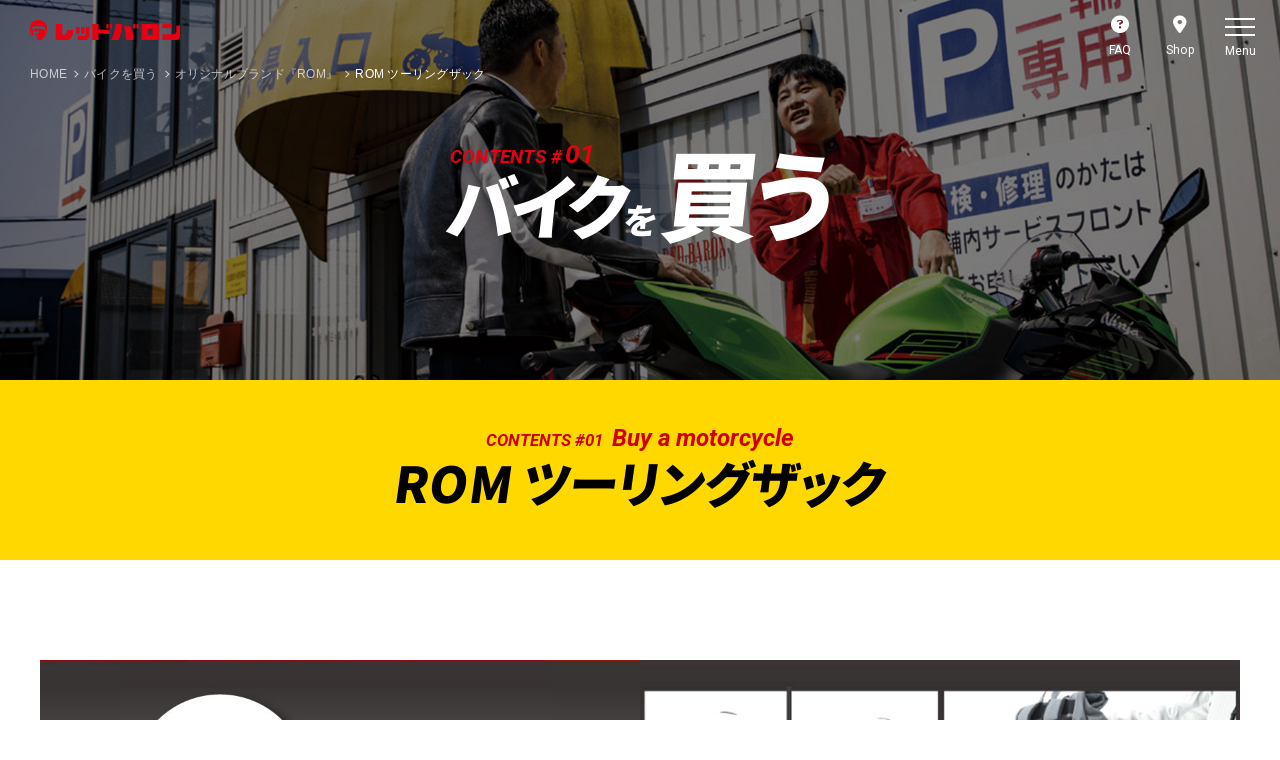

--- FILE ---
content_type: text/html; charset=UTF-8
request_url: https://www.redbaron.co.jp/buy/rom/touringsack/
body_size: 15791
content:


<!DOCTYPE html>
<html dir="ltr" lang="ja">

<head prefix="og: http://ogp.me/ns# fb: http://ogp.me/ns/fb# article: http://ogp.me/ns/article#">


<meta charset="UTF-8">
<meta http-equiv="X-UA-Compatible" content="IE=edge">
<meta name="viewport" content="width=device-width,initial-scale=1.0">
<meta name="format-detection" content="telephone=no,address=no,email=no">

<link rel="stylesheet" href="https://www.redbaron.co.jp/wp/wp-content/cache/autoptimize/css/autoptimize_single_1a4784d5750a26f16e3303eb19de4201.css">
<link rel="stylesheet" href="https://www.redbaron.co.jp/wp/wp-content/cache/autoptimize/css/autoptimize_single_e2a1d3cbbadfff5ff0ebc53702a93417.css">
<link rel="stylesheet" href="https://www.redbaron.co.jp/wp/wp-content/cache/autoptimize/css/autoptimize_single_97b6cdab818fa26e52d6cff8ef2629d8.css">
<link rel="stylesheet" href="https://www.redbaron.co.jp/wp/wp-content/cache/autoptimize/css/autoptimize_single_246ef644dba252034496d268f47e0811.css">
<link rel="stylesheet" href="https://www.redbaron.co.jp/wp/wp-content/cache/autoptimize/css/autoptimize_single_e492f43c5101aed59ffad3f85a1e482b.css">
<link rel="stylesheet" href="https://www.redbaron.co.jp/wp/wp-content/cache/autoptimize/css/autoptimize_single_f5bc8b4c917bbd9e0706f7f4fe9cfc8a.css">

<link href="https://www.redbaron.co.jp/wp/wp-content/themes/redbaron/img/webclip.png" rel="apple-touch-icon">
<link href="https://www.redbaron.co.jp/wp/wp-content/themes/redbaron/img/favicon.png" rel="icon" type="image/png">
<meta name='robots' content='index, follow, max-image-preview:large, max-snippet:-1, max-video-preview:-1' />

	<title>ROM ツーリングザック - レッドバロン公式</title>
	<meta name="description" content="レッドバロンは全店直営で、新車・中古のバイク販売や中古バイク買取・下取り、高品質なロードサービスをすべてのライダーへご提供致します。「ROM ツーリングザック 」 のページです。 - レッドバロン公式" />
	<link rel="canonical" href="https://www.redbaron.co.jp/buy/rom/touringsack/" />
	<meta property="og:locale" content="ja_JP" />
	<meta property="og:type" content="article" />
	<meta property="og:title" content="ROM ツーリングザック - レッドバロン公式" />
	<meta property="og:description" content="レッドバロンは全店直営で、新車・中古のバイク販売や中古バイク買取・下取り、高品質なロードサービスをすべてのライダーへご提供致します。「ROM ツーリングザック 」 のページです。 - レッドバロン公式" />
	<meta property="og:url" content="https://www.redbaron.co.jp/buy/rom/touringsack/" />
	<meta property="og:site_name" content="レッドバロン公式" />
	<meta property="article:modified_time" content="2024-03-10T16:30:07+00:00" />
	<meta property="og:image" content="https://www.redbaron.co.jp/wp/wp-content/uploads/2024/03/visual02.jpg" />
	<meta property="og:image:width" content="900" />
	<meta property="og:image:height" content="600" />
	<meta property="og:image:type" content="image/jpeg" />
	<meta name="twitter:card" content="summary_large_image" />
	<meta name="twitter:site" content="@redbaron_Bike" />
	<script type="application/ld+json" class="yoast-schema-graph">{"@context":"https://schema.org","@graph":[{"@type":"WebPage","@id":"https://www.redbaron.co.jp/buy/rom/touringsack/","url":"https://www.redbaron.co.jp/buy/rom/touringsack/","name":"ROM ツーリングザック - レッドバロン公式","isPartOf":{"@id":"https://www.redbaron.co.jp/#website"},"primaryImageOfPage":{"@id":"https://www.redbaron.co.jp/buy/rom/touringsack/#primaryimage"},"image":{"@id":"https://www.redbaron.co.jp/buy/rom/touringsack/#primaryimage"},"thumbnailUrl":"https://www.redbaron.co.jp/wp/wp-content/uploads/2024/03/visual02.jpg","datePublished":"2024-03-07T03:59:39+00:00","dateModified":"2024-03-10T16:30:07+00:00","description":"レッドバロンは全店直営で、新車・中古のバイク販売や中古バイク買取・下取り、高品質なロードサービスをすべてのライダーへご提供致します。「ROM ツーリングザック 」 のページです。 - レッドバロン公式","breadcrumb":{"@id":"https://www.redbaron.co.jp/buy/rom/touringsack/#breadcrumb"},"inLanguage":"ja","potentialAction":[{"@type":"ReadAction","target":["https://www.redbaron.co.jp/buy/rom/touringsack/"]}]},{"@type":"ImageObject","inLanguage":"ja","@id":"https://www.redbaron.co.jp/buy/rom/touringsack/#primaryimage","url":"https://www.redbaron.co.jp/wp/wp-content/uploads/2024/03/visual02.jpg","contentUrl":"https://www.redbaron.co.jp/wp/wp-content/uploads/2024/03/visual02.jpg","width":900,"height":600},{"@type":"BreadcrumbList","@id":"https://www.redbaron.co.jp/buy/rom/touringsack/#breadcrumb","itemListElement":[{"@type":"ListItem","position":1,"name":"ホーム","item":"https://www.redbaron.co.jp/"},{"@type":"ListItem","position":2,"name":"バイクを買う","item":"https://www.redbaron.co.jp/buy/"},{"@type":"ListItem","position":3,"name":"オリジナルブランド『ROM』","item":"https://www.redbaron.co.jp/buy/rom/"},{"@type":"ListItem","position":4,"name":"ROM ツーリングザック"}]},{"@type":"WebSite","@id":"https://www.redbaron.co.jp/#website","url":"https://www.redbaron.co.jp/","name":"レッドバロン公式 - ＜公式サイト＞","description":"","publisher":{"@id":"https://www.redbaron.co.jp/#organization"},"potentialAction":[{"@type":"SearchAction","target":{"@type":"EntryPoint","urlTemplate":"https://www.redbaron.co.jp/?s={search_term_string}"},"query-input":{"@type":"PropertyValueSpecification","valueRequired":true,"valueName":"search_term_string"}}],"inLanguage":"ja"},{"@type":"Organization","@id":"https://www.redbaron.co.jp/#organization","name":"株式会社レッドバロン","url":"https://www.redbaron.co.jp/","logo":{"@type":"ImageObject","inLanguage":"ja","@id":"https://www.redbaron.co.jp/#/schema/logo/image/","url":"https://www.redbaron.co.jp/wp/wp-content/uploads/2021/07/ogp.png","contentUrl":"https://www.redbaron.co.jp/wp/wp-content/uploads/2021/07/ogp.png","width":1200,"height":630,"caption":"株式会社レッドバロン"},"image":{"@id":"https://www.redbaron.co.jp/#/schema/logo/image/"},"sameAs":["https://x.com/redbaron_Bike","https://instagram.com/redbaron_just_for_riders/"]}]}</script>


<link rel="alternate" title="oEmbed (JSON)" type="application/json+oembed" href="https://www.redbaron.co.jp/wp-json/oembed/1.0/embed?url=https%3A%2F%2Fwww.redbaron.co.jp%2Fbuy%2From%2Ftouringsack%2F" />
<link rel="alternate" title="oEmbed (XML)" type="text/xml+oembed" href="https://www.redbaron.co.jp/wp-json/oembed/1.0/embed?url=https%3A%2F%2Fwww.redbaron.co.jp%2Fbuy%2From%2Ftouringsack%2F&#038;format=xml" />
<style id='wp-img-auto-sizes-contain-inline-css' type='text/css'>
img:is([sizes=auto i],[sizes^="auto," i]){contain-intrinsic-size:3000px 1500px}
/*# sourceURL=wp-img-auto-sizes-contain-inline-css */
</style>
<style id='classic-theme-styles-inline-css' type='text/css'>
/*! This file is auto-generated */
.wp-block-button__link{color:#fff;background-color:#32373c;border-radius:9999px;box-shadow:none;text-decoration:none;padding:calc(.667em + 2px) calc(1.333em + 2px);font-size:1.125em}.wp-block-file__button{background:#32373c;color:#fff;text-decoration:none}
/*# sourceURL=/wp-includes/css/classic-themes.min.css */
</style>
<link rel="https://api.w.org/" href="https://www.redbaron.co.jp/wp-json/" /><link rel="alternate" title="JSON" type="application/json" href="https://www.redbaron.co.jp/wp-json/wp/v2/pages/37871" />
<!-- Google Tag Manager -->
<script>(function(w,d,s,l,i){w[l]=w[l]||[];w[l].push({'gtm.start':
new Date().getTime(),event:'gtm.js'});var f=d.getElementsByTagName(s)[0],
j=d.createElement(s),dl=l!='dataLayer'?'&l='+l:'';j.async=true;j.src=
'https://www.googletagmanager.com/gtm.js?id='+i+dl;f.parentNode.insertBefore(j,f);
})(window,document,'script','dataLayer','GTM-TJHTSL9');</script>
<!-- End Google Tag Manager -->

<!-- Begin Mieruca Embed Code -->
<script type="text/javascript" id="mierucajs">
window.__fid = window.__fid || [];__fid.push([346875362]);
(function() {
function mieruca(){if(typeof window.__fjsld != "undefined") return; window.__fjsld = 1; var fjs = document.createElement('script'); fjs.type = 'text/javascript'; fjs.async = true; fjs.id = "fjssync"; var timestamp = new Date;fjs.src = ('https:' == document.location.protocol ? 'https' : 'http') + '://hm.mieru-ca.com/service/js/mieruca-hm.js?v='+ timestamp.getTime(); var x = document.getElementsByTagName('script')[0]; x.parentNode.insertBefore(fjs, x); };
setTimeout(mieruca, 500); document.readyState != "complete" ? (window.attachEvent ? window.attachEvent("onload", mieruca) : window.addEventListener("load", mieruca, false)) : mieruca();
})();
</script>
<!-- End Mieruca Embed Code -->


<!-- User Heat Tag -->
<script type="text/javascript">
(function(add, cla){window['UserHeatTag']=cla;window[cla]=window[cla]||function(){(window[cla].q=window[cla].q||[]).push(arguments)},window[cla].l=1*new Date();var ul=document.createElement('script');var tag = document.getElementsByTagName('script')[0];ul.async=1;ul.src=add;tag.parentNode.insertBefore(ul,tag);})('//uh.nakanohito.jp/uhj2/uh.js', '_uhtracker');_uhtracker({id:'uhj9D86Knf'});
</script>
<!-- End User Heat Tag -->



<style id='global-styles-inline-css' type='text/css'>
:root{--wp--preset--aspect-ratio--square: 1;--wp--preset--aspect-ratio--4-3: 4/3;--wp--preset--aspect-ratio--3-4: 3/4;--wp--preset--aspect-ratio--3-2: 3/2;--wp--preset--aspect-ratio--2-3: 2/3;--wp--preset--aspect-ratio--16-9: 16/9;--wp--preset--aspect-ratio--9-16: 9/16;--wp--preset--color--black: #000000;--wp--preset--color--cyan-bluish-gray: #abb8c3;--wp--preset--color--white: #ffffff;--wp--preset--color--pale-pink: #f78da7;--wp--preset--color--vivid-red: #cf2e2e;--wp--preset--color--luminous-vivid-orange: #ff6900;--wp--preset--color--luminous-vivid-amber: #fcb900;--wp--preset--color--light-green-cyan: #7bdcb5;--wp--preset--color--vivid-green-cyan: #00d084;--wp--preset--color--pale-cyan-blue: #8ed1fc;--wp--preset--color--vivid-cyan-blue: #0693e3;--wp--preset--color--vivid-purple: #9b51e0;--wp--preset--gradient--vivid-cyan-blue-to-vivid-purple: linear-gradient(135deg,rgb(6,147,227) 0%,rgb(155,81,224) 100%);--wp--preset--gradient--light-green-cyan-to-vivid-green-cyan: linear-gradient(135deg,rgb(122,220,180) 0%,rgb(0,208,130) 100%);--wp--preset--gradient--luminous-vivid-amber-to-luminous-vivid-orange: linear-gradient(135deg,rgb(252,185,0) 0%,rgb(255,105,0) 100%);--wp--preset--gradient--luminous-vivid-orange-to-vivid-red: linear-gradient(135deg,rgb(255,105,0) 0%,rgb(207,46,46) 100%);--wp--preset--gradient--very-light-gray-to-cyan-bluish-gray: linear-gradient(135deg,rgb(238,238,238) 0%,rgb(169,184,195) 100%);--wp--preset--gradient--cool-to-warm-spectrum: linear-gradient(135deg,rgb(74,234,220) 0%,rgb(151,120,209) 20%,rgb(207,42,186) 40%,rgb(238,44,130) 60%,rgb(251,105,98) 80%,rgb(254,248,76) 100%);--wp--preset--gradient--blush-light-purple: linear-gradient(135deg,rgb(255,206,236) 0%,rgb(152,150,240) 100%);--wp--preset--gradient--blush-bordeaux: linear-gradient(135deg,rgb(254,205,165) 0%,rgb(254,45,45) 50%,rgb(107,0,62) 100%);--wp--preset--gradient--luminous-dusk: linear-gradient(135deg,rgb(255,203,112) 0%,rgb(199,81,192) 50%,rgb(65,88,208) 100%);--wp--preset--gradient--pale-ocean: linear-gradient(135deg,rgb(255,245,203) 0%,rgb(182,227,212) 50%,rgb(51,167,181) 100%);--wp--preset--gradient--electric-grass: linear-gradient(135deg,rgb(202,248,128) 0%,rgb(113,206,126) 100%);--wp--preset--gradient--midnight: linear-gradient(135deg,rgb(2,3,129) 0%,rgb(40,116,252) 100%);--wp--preset--font-size--small: 13px;--wp--preset--font-size--medium: 20px;--wp--preset--font-size--large: 36px;--wp--preset--font-size--x-large: 42px;--wp--preset--spacing--20: 0.44rem;--wp--preset--spacing--30: 0.67rem;--wp--preset--spacing--40: 1rem;--wp--preset--spacing--50: 1.5rem;--wp--preset--spacing--60: 2.25rem;--wp--preset--spacing--70: 3.38rem;--wp--preset--spacing--80: 5.06rem;--wp--preset--shadow--natural: 6px 6px 9px rgba(0, 0, 0, 0.2);--wp--preset--shadow--deep: 12px 12px 50px rgba(0, 0, 0, 0.4);--wp--preset--shadow--sharp: 6px 6px 0px rgba(0, 0, 0, 0.2);--wp--preset--shadow--outlined: 6px 6px 0px -3px rgb(255, 255, 255), 6px 6px rgb(0, 0, 0);--wp--preset--shadow--crisp: 6px 6px 0px rgb(0, 0, 0);}:where(.is-layout-flex){gap: 0.5em;}:where(.is-layout-grid){gap: 0.5em;}body .is-layout-flex{display: flex;}.is-layout-flex{flex-wrap: wrap;align-items: center;}.is-layout-flex > :is(*, div){margin: 0;}body .is-layout-grid{display: grid;}.is-layout-grid > :is(*, div){margin: 0;}:where(.wp-block-columns.is-layout-flex){gap: 2em;}:where(.wp-block-columns.is-layout-grid){gap: 2em;}:where(.wp-block-post-template.is-layout-flex){gap: 1.25em;}:where(.wp-block-post-template.is-layout-grid){gap: 1.25em;}.has-black-color{color: var(--wp--preset--color--black) !important;}.has-cyan-bluish-gray-color{color: var(--wp--preset--color--cyan-bluish-gray) !important;}.has-white-color{color: var(--wp--preset--color--white) !important;}.has-pale-pink-color{color: var(--wp--preset--color--pale-pink) !important;}.has-vivid-red-color{color: var(--wp--preset--color--vivid-red) !important;}.has-luminous-vivid-orange-color{color: var(--wp--preset--color--luminous-vivid-orange) !important;}.has-luminous-vivid-amber-color{color: var(--wp--preset--color--luminous-vivid-amber) !important;}.has-light-green-cyan-color{color: var(--wp--preset--color--light-green-cyan) !important;}.has-vivid-green-cyan-color{color: var(--wp--preset--color--vivid-green-cyan) !important;}.has-pale-cyan-blue-color{color: var(--wp--preset--color--pale-cyan-blue) !important;}.has-vivid-cyan-blue-color{color: var(--wp--preset--color--vivid-cyan-blue) !important;}.has-vivid-purple-color{color: var(--wp--preset--color--vivid-purple) !important;}.has-black-background-color{background-color: var(--wp--preset--color--black) !important;}.has-cyan-bluish-gray-background-color{background-color: var(--wp--preset--color--cyan-bluish-gray) !important;}.has-white-background-color{background-color: var(--wp--preset--color--white) !important;}.has-pale-pink-background-color{background-color: var(--wp--preset--color--pale-pink) !important;}.has-vivid-red-background-color{background-color: var(--wp--preset--color--vivid-red) !important;}.has-luminous-vivid-orange-background-color{background-color: var(--wp--preset--color--luminous-vivid-orange) !important;}.has-luminous-vivid-amber-background-color{background-color: var(--wp--preset--color--luminous-vivid-amber) !important;}.has-light-green-cyan-background-color{background-color: var(--wp--preset--color--light-green-cyan) !important;}.has-vivid-green-cyan-background-color{background-color: var(--wp--preset--color--vivid-green-cyan) !important;}.has-pale-cyan-blue-background-color{background-color: var(--wp--preset--color--pale-cyan-blue) !important;}.has-vivid-cyan-blue-background-color{background-color: var(--wp--preset--color--vivid-cyan-blue) !important;}.has-vivid-purple-background-color{background-color: var(--wp--preset--color--vivid-purple) !important;}.has-black-border-color{border-color: var(--wp--preset--color--black) !important;}.has-cyan-bluish-gray-border-color{border-color: var(--wp--preset--color--cyan-bluish-gray) !important;}.has-white-border-color{border-color: var(--wp--preset--color--white) !important;}.has-pale-pink-border-color{border-color: var(--wp--preset--color--pale-pink) !important;}.has-vivid-red-border-color{border-color: var(--wp--preset--color--vivid-red) !important;}.has-luminous-vivid-orange-border-color{border-color: var(--wp--preset--color--luminous-vivid-orange) !important;}.has-luminous-vivid-amber-border-color{border-color: var(--wp--preset--color--luminous-vivid-amber) !important;}.has-light-green-cyan-border-color{border-color: var(--wp--preset--color--light-green-cyan) !important;}.has-vivid-green-cyan-border-color{border-color: var(--wp--preset--color--vivid-green-cyan) !important;}.has-pale-cyan-blue-border-color{border-color: var(--wp--preset--color--pale-cyan-blue) !important;}.has-vivid-cyan-blue-border-color{border-color: var(--wp--preset--color--vivid-cyan-blue) !important;}.has-vivid-purple-border-color{border-color: var(--wp--preset--color--vivid-purple) !important;}.has-vivid-cyan-blue-to-vivid-purple-gradient-background{background: var(--wp--preset--gradient--vivid-cyan-blue-to-vivid-purple) !important;}.has-light-green-cyan-to-vivid-green-cyan-gradient-background{background: var(--wp--preset--gradient--light-green-cyan-to-vivid-green-cyan) !important;}.has-luminous-vivid-amber-to-luminous-vivid-orange-gradient-background{background: var(--wp--preset--gradient--luminous-vivid-amber-to-luminous-vivid-orange) !important;}.has-luminous-vivid-orange-to-vivid-red-gradient-background{background: var(--wp--preset--gradient--luminous-vivid-orange-to-vivid-red) !important;}.has-very-light-gray-to-cyan-bluish-gray-gradient-background{background: var(--wp--preset--gradient--very-light-gray-to-cyan-bluish-gray) !important;}.has-cool-to-warm-spectrum-gradient-background{background: var(--wp--preset--gradient--cool-to-warm-spectrum) !important;}.has-blush-light-purple-gradient-background{background: var(--wp--preset--gradient--blush-light-purple) !important;}.has-blush-bordeaux-gradient-background{background: var(--wp--preset--gradient--blush-bordeaux) !important;}.has-luminous-dusk-gradient-background{background: var(--wp--preset--gradient--luminous-dusk) !important;}.has-pale-ocean-gradient-background{background: var(--wp--preset--gradient--pale-ocean) !important;}.has-electric-grass-gradient-background{background: var(--wp--preset--gradient--electric-grass) !important;}.has-midnight-gradient-background{background: var(--wp--preset--gradient--midnight) !important;}.has-small-font-size{font-size: var(--wp--preset--font-size--small) !important;}.has-medium-font-size{font-size: var(--wp--preset--font-size--medium) !important;}.has-large-font-size{font-size: var(--wp--preset--font-size--large) !important;}.has-x-large-font-size{font-size: var(--wp--preset--font-size--x-large) !important;}
/*# sourceURL=global-styles-inline-css */
</style>
</head>

<body id="anchor-top" class="wp-singular page-template page-template-page_buy page-template-rom-zeros_touringsack page-template-page_buyrom-zeros_touringsack-php page page-id-37871 page-child parent-pageid-567 wp-theme-redbaron">

<!-- Google Tag Manager (noscript) -->
<noscript><iframe src="https://www.googletagmanager.com/ns.html?id=GTM-TJHTSL9"
height="0" width="0" style="display:none;visibility:hidden"></iframe></noscript>
<!-- End Google Tag Manager (noscript) -->


<div class="l-wrapper">

<!--**** header *-->

<header class="l-header" role="banner" data-emergence="hidden">
  <div class="l-header-inner">
          <p class="l-header-logo"><a href="https://www.redbaron.co.jp/"><img src="https://www.redbaron.co.jp/wp/wp-content/themes/redbaron/img/logo.svg" alt="バイク・中古バイク買取 ならレッドバロン | RED BARON"></a></p>
        <div class="l-header-control">
      <ul class="l-header-control-list">
        <li><a href="https://www.redbaron.co.jp/faq/"><i class="fas fa-question-circle"></i><span>FAQ</span></a></li>
        <li><a href="https://www.redbaron.co.jp/shop/"><i class="fas fa-map-marker-alt"></i><span>Shop</span></a></li>
        <li><button type="button" class="l-menu-btn js-menu-btn"><span><span></span></span><p>Menu</p></button></li>
      </ul>
    </div>
  </div>
</header>




<!--**** //header *-->




<!--**** pageVisual *-->
<div class="pageVisual pageVisual-buy">
  <div class="pageVisual-block">
    <div class="pageVisual-box">
      <p class="pageVisual-box-num">CONTENTS #<span>01</span></p>
      <p class="pageVisual-box-title">バイク<span class="is-xsmall">を</span><span class="is-xlarge is-offsetLeft">買う</span></p>
    </div>
  </div>
  <div class="breadcrumb">
    <ul class="breadcrumb-lists clearfix" itemprop="breadcrumb" itemscope itemtype="http://schema.org/WebPage"><li><a href="https://www.redbaron.co.jp/">HOME</a></li><li><a href="https://www.redbaron.co.jp/buy/">バイクを買う</a></li><li><a href="https://www.redbaron.co.jp/buy/rom/">オリジナルブランド『ROM』</a></li><li>ROM ツーリングザック</li></ul>  </div>
</div>
<!--**** //pageVisual *-->



<!--**** contents *-->
<main class="l-contents" role="main">




<section class="pageHeading">
  <p class="pageHeading-subTitle"><small>CONTENTS #01</small>Buy a motorcycle</p>
  <h1 class="pageHeading-title"><span class="l-inlineTilt">ROM ツーリングザック</span></h1>
</section>




<section class="l-base-wide l-block-top" data-aos="fade-up">
  <article class="item">
    <div class="l-halfVisual l-bottom-xlarge">
      <figure><img src="https://www.redbaron.co.jp/wp/wp-content/themes/redbaron/img/rom/zeros_touringsack/visual01.jpg" alt="走行中はシートバッグ散策中はリュックサックツーリングに最適な2WAYバッグ！"></figure>
      <figure><img src="https://www.redbaron.co.jp/wp/wp-content/themes/redbaron/img/rom/zeros_touringsack/visual02.jpg" alt=""></figure>
    </div>
    <h2 class="l-leadTitle">便利に使える2way仕様</h2>
    <p class="l-textMain">
      走行中はシートバッグ、散策中はリュック。<br>
      用途に合わせて使える2wayバッグとして皆様の快適なツーリングライフをサポートします。
    </p>


    <section class="l-block-top-small">
      <h2 class="l-title"><span class="item-price">&yen;9,900<small class="item-price-tax">（税込）</small></span></h2>
      <ul class="l-gridList is-half">
        <li>
          <h4 class="l-minTitle l-bottom-xsmall is-small">シートバッグとしても使える</h4>
          <figure class="l-bottom"><img src="https://www.redbaron.co.jp/wp/wp-content/themes/redbaron/img/rom/zeros_touringsack/img01.jpg" alt="" class="l-imgRounded"></figure>
          <p class="l-textSmall">
            1泊2日程度を想定したツーリング用リュック。バイクでの走行中は専用のアタッチメントを使い、シートバッグとしても使用可能です。
          </p>
        </li>
        <li>
          <h4 class="l-minTitle l-bottom-xsmall is-small">スムーズな脱着</h4>
          <figure class="l-bottom"><img src="https://www.redbaron.co.jp/wp/wp-content/themes/redbaron/img/rom/zeros_touringsack/img02.jpg" alt="" class="l-imgRounded"></figure>
          <p class="l-textSmall">
            シート下などに補助ベルトを通しておく事で、スムーズな脱着が可能。バイクを降りた後の観光やトレッキングの際にそのままリュックとして使えます。リュック側のバッグルは生地に隠せるため、スタイリッシュに使う事ができます。
          </p>
        </li>
        <li>
          <h4 class="l-minTitle l-bottom-xsmall is-small">洗濯も可能</h4>
          <figure class="l-bottom"><img src="https://www.redbaron.co.jp/wp/wp-content/themes/redbaron/img/rom/zeros_touringsack/img03.jpg" alt="" class="l-imgRounded"></figure>
          <p class="l-textSmall">
            表面に防水フィルムを使わず、中性洗剤での手洗いができ、長く使える仕様としています。
          </p>
        </li>
        <li>
          <h4 class="l-minTitle l-bottom-xsmall is-small">突然の雨にも安心</h4>
          <figure class="l-bottom"><img src="https://www.redbaron.co.jp/wp/wp-content/themes/redbaron/img/rom/zeros_touringsack/img04.jpg" alt="" class="l-imgRounded"></figure>
          <p class="l-textSmall">
            内部は防水加工を施した生地で覆っており、突然の雨にも濡れる心配はありません。雨具や替えの衣類程度であれば問題なく収納可能です。
          </p>
        </li>
        <li>
          <h4 class="l-minTitle l-bottom-xsmall is-small">荷物の量に応じるロールトップ仕様</h4>
          <figure class="l-bottom"><img src="https://www.redbaron.co.jp/wp/wp-content/themes/redbaron/img/rom/zeros_touringsack/img05.jpg" alt="" class="l-imgRounded"></figure>
          <p class="l-textSmall">
            防水ロールトップ仕様を採用。ザックの口部分を軸心に、巻き付ける回数を変える事で荷物の量に関わらずしっかりとした固定が可能です。
          </p>
        </li>
        <li>
          <h4 class="l-minTitle l-bottom-xsmall is-small">雨にも負けない</h4>
          <figure class="l-bottom"><img src="https://www.redbaron.co.jp/wp/wp-content/themes/redbaron/img/rom/zeros_touringsack/img06.jpg" alt="" class="l-imgRounded"></figure>
          <p class="l-textSmall">
            突然の雨で生地が濡れてしまっても底部の網目により水が溜まらず、水分が蒸発しやすくなっています。
          </p>
        </li>
        <li>
          <h4 class="l-minTitle l-bottom-xsmall is-small">細かい部分も使いやすい</h4>
          <figure class="l-bottom"><img src="https://www.redbaron.co.jp/wp/wp-content/themes/redbaron/img/rom/zeros_touringsack/img07.jpg" alt="" class="l-imgRounded"></figure>
          <p class="l-textSmall">
            バッグの表面にも広口の収納スペースを配置。グローブを付けたままでも開閉しやすいよう持ち手を大きくしています。※赤いチャック部は防水ではありません。
          </p>
        </li>
      </ul>
    </section>

  </article>
</section>








<section class="l-base-wide l-base-noOffset l-block-top" data-aos="fade-up">
  <section class="ownedMedia">
    <div class="ownedMedia-container">
      <div class="ownedMedia-heading">
        <h3 class="ownedMedia-heading-title" data-text="Owned Media">メディア掲載記事</h3>
      </div>
      <ul class="gridList ownedMedia-list js-ownedMedia">


      <li>
        <a href="https://for-r.jp/supplies/62420.html">
          <figure class="gridList-img l-zoomHover">
            <img width="640" height="400" src="https://for-r.jp/wp_control/wp-content/uploads/2024/05/ROM_ZEROS_Touring-Sack_00-640x400.jpg" class="attachment-thumb640x400 size-thumb640x400 wp-post-image" alt="バイクに積んでも、背負ってもいい、２way仕様の防水バッグのゼロス『ツーリングザック』" decoding="async" fetchpriority="high" srcset="https://for-r.jp/wp_control/wp-content/uploads/2024/05/ROM_ZEROS_Touring-Sack_00-640x400.jpg 640w, https://for-r.jp/wp_control/wp-content/uploads/2024/05/ROM_ZEROS_Touring-Sack_00-960x600.jpg 960w" sizes="(max-width: 640px) 100vw, 640px" />          </figure>
        </a>
        <p class="gridList-cat">用品</p>
        <div class="gridList-inner">
          <ul class="tags"><li><a href="https://for-r.jp/tag/%e3%83%84%e3%83%bc%e3%83%aa%e3%83%b3%e3%82%b0%e3%82%b6%e3%83%83%e3%82%af/" rel="tag">ツーリングザック</a></li><li><a href="https://for-r.jp/tag/%e3%82%bc%e3%83%ad%e3%82%b9/" rel="tag">ゼロス</a></li><li><a href="https://for-r.jp/tag/%e3%83%84%e3%83%bc%e3%83%aa%e3%83%b3%e3%82%b0%e7%94%a8%e5%93%81/" rel="tag">ツーリング用品</a></li><li><a href="https://for-r.jp/tag/%e3%82%a2%e3%82%a4%e3%83%86%e3%83%a0%e3%82%a4%e3%83%b3%e3%83%97%e3%83%ac%e3%83%83%e3%82%b7%e3%83%a7%e3%83%b3/" rel="tag">アイテムインプレッション</a></li><li><a href="https://for-r.jp/tag/redbaron-original-motorcycle-gear/" rel="tag">REDBARON ORIGINAL MOTORCYCLE GEAR</a></li><li><a href="https://for-r.jp/tag/%e3%83%ac%e3%83%83%e3%83%89%e3%83%90%e3%83%ad%e3%83%b3%e3%82%aa%e3%83%aa%e3%82%b8%e3%83%8a%e3%83%ab%e3%83%a2%e3%83%bc%e3%82%bf%e3%83%bc%e3%82%b5%e3%82%a4%e3%82%af%e3%83%ab%e3%82%ae%e3%82%a2/" rel="tag">レッドバロンオリジナルモーターサイクルギア</a></li><li><a href="https://for-r.jp/tag/%e3%83%ac%e3%83%83%e3%83%89%e3%83%90%e3%83%ad%e3%83%b3%e3%83%a6%e3%83%bc%e3%82%b6%e3%83%bc%e3%81%ae%e5%88%a9%e7%82%b9/" rel="tag">レッドバロンユーザーの利点</a></li><li><a href="https://for-r.jp/tag/%e3%82%b7%e3%83%bc%e3%83%88%e3%83%90%e3%83%83%e3%82%b0/" rel="tag">シートバッグ</a></li><li><a href="https://for-r.jp/tag/%e3%83%ad%e3%83%a0/" rel="tag">ロム</a></li><li><a href="https://for-r.jp/tag/rom/" rel="tag">ROM</a></li></ul>          <h2 class="gridList-title"><a href="https://for-r.jp/supplies/62420.html">ROMから積んでも、背負ってもいい、２way仕様の防水バッグが登場！　-ゼロス『ツーリングザック』-</a></h2>
          <p class="gridList-summary">
            “ROM”とはREDBARON・ORIGINAL・ MOTORCYCLE GEARの頭文字で読み方は“ロム”。レッドバロンが展開するオリジナルブランドの総称だ。このROMでは“ライダーが本当に欲しがるアイテムをリーズナブルな価格で提供”をモットーに、ヘルメットやグローブなどのライディング用アイテムはもちろん、バイクカバー、バッテリー充電器などなどそのラインナップは非常に多岐にわたる。今回紹介するの…          </p>
          <time class="gridList-time">2024.06.01</time>
        </div>
      </li>

      <li>
        <a href="https://for-r.jp/supplies/64020.html">
          <figure class="gridList-img l-zoomHover">
            <img width="640" height="400" src="https://for-r.jp/wp_control/wp-content/uploads/2024/07/rom_touringsack021-640x400.jpg" class="attachment-thumb640x400 size-thumb640x400 wp-post-image" alt="" decoding="async" srcset="https://for-r.jp/wp_control/wp-content/uploads/2024/07/rom_touringsack021-640x400.jpg 640w, https://for-r.jp/wp_control/wp-content/uploads/2024/07/rom_touringsack021-960x600.jpg 960w" sizes="(max-width: 640px) 100vw, 640px" />          </figure>
        </a>
        <p class="gridList-cat">用品</p>
        <div class="gridList-inner">
          <ul class="tags"><li><a href="https://for-r.jp/tag/%e3%82%bc%e3%83%ad%e3%82%b9%e3%83%84%e3%83%bc%e3%83%aa%e3%83%b3%e3%82%b0%e3%82%b6%e3%83%83%e3%82%af/" rel="tag">ゼロスツーリングザック</a></li><li><a href="https://for-r.jp/tag/rom-%e3%82%bc%e3%83%ad%e3%82%b9%e3%83%84%e3%83%bc%e3%83%aa%e3%83%b3%e3%82%b0%e3%82%b6%e3%83%83%e3%82%af/" rel="tag">ROM ゼロスツーリングザック</a></li><li><a href="https://for-r.jp/tag/%e3%83%ac%e3%83%83%e3%83%89%e3%83%90%e3%83%ad%e3%83%b3%e3%83%a6%e3%83%bc%e3%82%b6%e3%83%bc%e3%81%ae%e5%88%a9%e7%82%b9/" rel="tag">レッドバロンユーザーの利点</a></li><li><a href="https://for-r.jp/tag/rom/" rel="tag">ROM</a></li></ul>          <h2 class="gridList-title"><a href="https://for-r.jp/supplies/64020.html">『ゼロスツーリングザック』の防水能力ってどれぐらい強いの？ 5分間水をぶっかけて確かめてみた!!</a></h2>
          <p class="gridList-summary">
            レッドバロンのオリジナルブランド『ROM（ロム）』から2024年に発売された『ゼロスツーリングザック』をご存じでしょうか。コレ、結構スゴいんですよ！バイクに積んでも背中に背負ってもOKな2wayのザックで、ツーリングには非常に有難い防水仕様。なんといっても税込9,900円という手に取りやすい価格というのが、非常に有難く便利なのです！…と、ここで気になるのが「防水仕様ってどれぐらい？」ということ。ち…          </p>
          <time class="gridList-time">2024.07.31</time>
        </div>
      </li>

      </ul>
    </div>
  </section>
</section>





<!--[[pageSection]]-->

<section class="l-base-wide l-block" data-aos="fade-up">
  <ul class="romSubNavi">
    <li><a href="https://www.redbaron.co.jp/buy/rom/helmet/">
      <figure class="romSubNavi-img js-imgBackground"><img src="https://www.redbaron.co.jp/wp/wp-content/themes/redbaron/img/rom/zeros_helmet_jet2/thumbnail.jpg" alt=""></figure>
      <p class="romSubNavi-title">ゼロスヘルメット ジェット2</p>
      <svg><use xlink:href="#svg-arrow"></use></svg>
    </a></li>
    <li><a href="https://www.redbaron.co.jp/buy/rom/zeros_glove_air/">
      <figure class="romSubNavi-img js-imgBackground"><img src="https://www.redbaron.co.jp/wp/wp-content/themes/redbaron/img/rom/zeros_glove_air/thumbnail.jpg" alt=""></figure>
      <p class="romSubNavi-title">ゼロスグラブ <br class="sp-br">エア</p>
      <svg><use xlink:href="#svg-arrow"></use></svg>
    </a></li>
    <li><a href="https://www.redbaron.co.jp/buy/rom/zeros_glove3/">
      <figure class="romSubNavi-img js-imgBackground"><img src="https://www.redbaron.co.jp/wp/wp-content/themes/redbaron/img/rom/zeros_glove3/thumbnail.jpg" alt=""></figure>
      <p class="romSubNavi-title">ゼロスグラブ3</p>
      <svg><use xlink:href="#svg-arrow"></use></svg>
    </a></li>
    <li><a href="https://www.redbaron.co.jp/buy/rom/zeros_glove2/">
      <figure class="romSubNavi-img js-imgBackground"><img src="https://www.redbaron.co.jp/wp/wp-content/themes/redbaron/img/rom/zeros_glove2/thumbnail.jpg" alt=""></figure>
      <p class="romSubNavi-title">ゼロスグラブ2</p>
      <svg><use xlink:href="#svg-arrow"></use></svg>
    </a></li>
    <li><a href="https://www.redbaron.co.jp/buy/rom/streetdemo/">
      <figure class="romSubNavi-img js-imgBackground"><img src="https://www.redbaron.co.jp/wp/wp-content/themes/redbaron/img/rom/zeros_streetdemo/thumbnail.jpg" alt=""></figure>
      <p class="romSubNavi-title">ストリートデモ</p>
      <svg><use xlink:href="#svg-arrow"></use></svg>
    </a></li>
    <li><a href="https://www.redbaron.co.jp/buy/rom/zeros_glove_winter/">
      <figure class="romSubNavi-img js-imgBackground"><img src="https://www.redbaron.co.jp/wp/wp-content/themes/redbaron/img/rom/zeros_glove_winter/thumbnail.jpg" alt=""></figure>
      <p class="romSubNavi-title">ゼロスグラブ <br class="sp-br">ウインター</p>
      <svg><use xlink:href="#svg-arrow"></use></svg>
    </a></li>
    <li><a href="https://www.redbaron.co.jp/buy/rom/zeros_glove_heat/">
      <figure class="romSubNavi-img js-imgBackground"><img src="https://www.redbaron.co.jp/wp/wp-content/themes/redbaron/img/rom/zeros_glove_heat/thumbnail.jpg" alt=""></figure>
      <p class="romSubNavi-title">ゼロスグラブ <br class="sp-br">ヒート2</p>
      <svg><use xlink:href="#svg-arrow"></use></svg>
    </a></li>
    <li><a href="https://www.redbaron.co.jp/buy/rom/rainsuit/">
      <figure class="romSubNavi-img js-imgBackground"><img src="https://www.redbaron.co.jp/wp/wp-content/themes/redbaron/img/rom/zeros_rainsuit/thumbnail.jpg" alt=""></figure>
      <p class="romSubNavi-title">ライディング<br class="sp-br">レインスーツ</p>
      <svg><use xlink:href="#svg-arrow"></use></svg>
    </a></li>
    <!--li><a href="https://www.redbaron.co.jp/buy/rom/mcbag/">
      <figure class="romSubNavi-img js-imgBackground"><img src="https://www.redbaron.co.jp/wp/wp-content/themes/redbaron/img/rom/zeros_mcbag/thumbnail.jpg" alt=""></figure>
      <p class="romSubNavi-title">ワンショルダー<br class="sp-br">MCバッグ</p>
      <svg><use xlink:href="#svg-arrow"></use></svg>
    </a></li-->
    <li><a href="https://www.redbaron.co.jp/buy/rom/touringsack/">
      <figure class="romSubNavi-img js-imgBackground"><img src="https://www.redbaron.co.jp/wp/wp-content/themes/redbaron/img/rom/zeros_touringsack/thumbnail.jpg" alt=""></figure>
      <p class="romSubNavi-title">ツーリングザック</p>
      <svg><use xlink:href="#svg-arrow"></use></svg>
    </a></li>
    <li><a href="https://www.redbaron.co.jp/buy/rom/driverecorder/">
      <figure class="romSubNavi-img js-imgBackground"><img src="https://www.redbaron.co.jp/wp/wp-content/themes/redbaron/img/rom/ones_driverecorder/thumbnail.jpg" alt=""></figure>
      <p class="romSubNavi-title">ONESドライブレコーダー</p>
      <svg><use xlink:href="#svg-arrow"></use></svg>
    </a></li>
        <li><a href="https://www.redbaron.co.jp/buy/rom/bodyguard/">
      <figure class="romSubNavi-img js-imgBackground"><img src="https://www.redbaron.co.jp/wp/wp-content/themes/redbaron/img/rom/ones_bodyguard/thumbnail.jpg" alt=""></figure>
      <p class="romSubNavi-title">BODY GUARD</p>
      <svg><use xlink:href="#svg-arrow"></use></svg>
    </a></li>
    <li><a href="https://www.redbaron.co.jp/buy/rom/optimate/">
      <figure class="romSubNavi-img js-imgBackground"><img src="https://www.redbaron.co.jp/wp/wp-content/themes/redbaron/img/rom/ones_optimate/thumbnail.jpg" alt=""></figure>
      <p class="romSubNavi-title">オプティメート4 クアッド</p>
      <svg><use xlink:href="#svg-arrow"></use></svg>
    </a></li>
    <li><a href="https://www.redbaron.co.jp/buy/rom/ministandmat/">
      <figure class="romSubNavi-img js-imgBackground"><img src="https://www.redbaron.co.jp/wp/wp-content/themes/redbaron/img/rom/others_ministandmat/thumbnail.jpg" alt=""></figure>
      <p class="romSubNavi-title">ミニスタンドマット<br class="sp-br">［携帯型］</p>
      <svg><use xlink:href="#svg-arrow"></use></svg>
    </a></li>
    <li><a href="https://www.redbaron.co.jp/buy/rom/shuma/">
      <figure class="romSubNavi-img js-imgBackground"><img src="https://www.redbaron.co.jp/wp/wp-content/themes/redbaron/img/rom/others_shuma/thumbnail.jpg" alt=""></figure>
      <p class="romSubNavi-title">OGKカブト SHUMA<br>レッドバロンエディション</p>
      <svg><use xlink:href="#svg-arrow"></use></svg>
    </a></li>
  </ul>
</section>
<!--[[//pageSection]]-->





<!--[[pageSection]]-->

<section class="l-base-wide l-block-bottom">
  <div class="pageSection">
    <figure class="pageSection-img pageSection-img-buy"></figure>
    <a href="https://www.redbaron.co.jp/buy/">
      <div class="pageVisual-block">
        <div class="pageVisual-box">
          <p class="pageVisual-box-num">CONTENTS #<span>01</span></p>
          <p class="pageVisual-box-title">バイク<span class="is-xsmall">を</span><span class="is-xlarge is-offsetLeft">買う</span></p>
        </div>
        <p class="pageSection-text">TOPへ<svg><use xlink:href="#svg-arrow"></use></svg></p>
      </div>
    </a>
  </div>
</section>
<!--[[//pageSection]]-->


<!--[[shopSection]]-->

<section class="l-storeSection">
  <div class="l-base-wide l-relative">
    <h3 class="l-storeSection-title">PLEASE <span>COME</span><i class="is-sp-inline"><br>　　</i> TO OUR <span>SHOP!</span></h3>
    <div class="l-storeSection-link"><a href="https://www.redbaron.co.jp/shop/" class="l-storeSection-btn"><span>ぜひお近くの店舗にお立ち寄りください</span><svg><use xlink:href="#svg-arrow"></use></svg></a></div>
  </div>
</section>

<!--[[//shopSection]]-->

</main>
<!--**** //contents *-->


<!--**** sitemap *-->
<section class="l-sitemap">
  <div class="l-base-wide">
    <ul class="l-sitemap-banner">
                                          <li class="is-half"><a href="https://for-r.jp/" target="_blank"><img src="https://www.redbaron.co.jp/wp/wp-content/uploads/2021/07/footer_bnr14.png" alt="ForR &#8211; レッドバロンからすべてのライダーへ"></a></li>
                                            <li class="is-half"><a href="/service/recall/"><img src="https://www.redbaron.co.jp/wp/wp-content/uploads/2021/07/footer_bnr01-1.png" alt="レッドバロンは、どこで購入されたバイクでもリコール対応します。"></a></li>
                                            <li><a href="https://www.redbaron-kaiserberg.jp/" target="_blank"><img src="https://www.redbaron.co.jp/wp/wp-content/uploads/2021/07/footer_bnr02.png" alt="カイザーベルク Kaiser Berg"></a></li>
                                            <li><a href="https://redbaron-nasumsl.jp/" target="_blank"><img src="https://www.redbaron.co.jp/wp/wp-content/uploads/2021/07/footer_bnr03.png" alt="那須モータースポーツランド"></a></li>
                                            <li><a href="https://www.redbaron.co.jp/yoshimura/" target="_blank"><img src="https://www.redbaron.co.jp/wp/wp-content/uploads/2021/07/footer_bnr04.png" alt="ヨシムラコラボキャンペーン"></a></li>
                                            <li><a href="/bike_new/"><img src="https://www.redbaron.co.jp/wp/wp-content/uploads/2021/07/footer_bnr05.png" alt="国内向けモデル新車フェスタ車"></a></li>
                                            <li><a href="/touring/go_touring/"><img src="https://www.redbaron.co.jp/wp/wp-content/uploads/2021/07/footer_bnr06.png" alt="レッドバロンのGOツーリングに参加しよう。"></a></li>
                                            <li><a href="https://www.redbaron-parts.jp/" target="_blank"><img src="https://www.redbaron.co.jp/wp/wp-content/uploads/2021/07/footer_bnr08.png" alt="レッドバロンパーツショップ日名橋"></a></li>
                                            <li><a href="https://www.redbaron.co.jp/sidecar/" target="_blank"><img src="https://www.redbaron.co.jp/wp/wp-content/uploads/2021/07/footer_bnr10.png" alt="サイドカーという選択"></a></li>
                                            <li><a href="https://www.namuchai.com/" target="_blank"><img src="https://www.redbaron.co.jp/wp/wp-content/uploads/2021/07/footer_bnr11.png" alt="タイ料理レストラン ナムチャイ"></a></li>
                                            <li><a href="http://motobattle.live" target="_blank" rel="noopener noreferrer nofollow"><img src="https://www.redbaron.co.jp/wp/wp-content/uploads/2021/11/footer_bnr13.png" alt="全日本ロードレース・全日本モトクロス　選手権を生配信！！motoバトルLIVE"></a></li>
                  </ul>

    <nav class="l-navi" role="navigation">
  <div class="l-navi-wrap">
    <section class="l-navi-box">
      <ul class="l-navi-list">
        <li><a href="https://www.redbaron.co.jp/">HOME<svg><use xlink:href="#svg-arrow"></use></svg></a></li>
        <li><a href="https://www.redbaron.co.jp/buy/" class="has-child">バイクを買う<svg><use xlink:href="#svg-arrow"></use></svg></a><button type="button" class="l-navi-trigger js-naviTriggerBtn"></button>
          <ul>
            <li><a href="https://www.redbaron.co.jp/used_lineup/">オススメ中古バイク検索</a></li>
            <li><a href="https://www.redbaron.co.jp/bike_new/">特選新車情報</a></li>
            <li><a href="https://www.redbaron.co.jp/buy/licence/">免許応援キャンペーン</a></li>
            <li><a class="has-child js-naviTrigger">バイク選びの前にお店選び</a>
              <ul>
                <li><a href="https://www.redbaron.co.jp/buy/strength/quality_assurance/">品質保証</a></li>
                <li><a href="https://www.redbaron.co.jp/buy/strength/repair_warranty/">パーツ保証</a></li>
                <li><a href="https://www.redbaron.co.jp/buy/strength/falsification/">メーター改ざんへの取り組み</a></li>
              </ul>
            </li>
            <li><a href="https://www.redbaron.co.jp/buy/transfer_inspection/">中古車も安心の『5つ星品質』</a></li>
            <li><a class="has-child js-naviTrigger">お得な契約オプションのご紹介</a>
              <ul>
                <li><a href="https://www.redbaron.co.jp/buy/flow/rs_goldcard/">ロードサービスゴールドカード</a></li>
                <li><a href="https://www.redbaron.co.jp/buy/flow/ors/">オイルリザーブシステム</a></li>
                <li><a href="https://www.redbaron.co.jp/buy/flow/theft_insurance/">盗難保険</a></li>
                <li><a href="https://www.redbaron.co.jp/buy/flow/anti_theft/">盗難防止装置「BL-10」</a></li>
                <li><a href="https://www.redbaron.co.jp/buy/flow/credit/">ライダーズクレジット</a></li>
              </ul>
            </li>
            <li><a href="https://www.redbaron.co.jp/buy/network/">300店以上のネットワーク</a></li>
            <li><a href="https://www.redbaron.co.jp/buy/rom/" class="has-child is-exist">オリジナルブランド『ROM』</a><button type="button" class="l-navi-trigger js-naviTriggerBtn"></button>
              <ul>
                <li><a href="https://www.redbaron.co.jp/buy/rom/helmet/">ゼロスヘルメット ジェット2</a></li>
                <li><a href="https://www.redbaron.co.jp/buy/rom/zeros_glove_air/">ゼロスグラブ エア</a></li>
                <li><a href="https://www.redbaron.co.jp/buy/rom/zeros_glove3/">ゼロスグラブ3</a></li>
                <li><a href="https://www.redbaron.co.jp/buy/rom/zeros_glove2/">ゼロスグラブ2</a></li>
                <li><a href="https://www.redbaron.co.jp/buy/rom/streetdemo/">ストリートデモ</a></li>
                <li><a href="https://www.redbaron.co.jp/buy/rom/zeros_glove_winter/">ゼロスグラブウインター</a></li>
                <li><a href="https://www.redbaron.co.jp/buy/rom/zeros_glove_heat/">ゼロスグラブヒート2</a></li>
                <li><a href="https://www.redbaron.co.jp/buy/rom/rainsuit/">ライディングレインスーツ</a></li>
                <!--li><a href="https://www.redbaron.co.jp/buy/rom/mcbag/">ワンショルダーMCバッグ</a></li-->
                <li><a href="https://www.redbaron.co.jp/buy/rom/touringsack/">ツーリングザック</a></li>
                <li><a href="https://www.redbaron.co.jp/buy/rom/driverecorder/">ONESドライブレコーダー</a></li>
                                <li><a href="https://www.redbaron.co.jp/buy/rom/bodyguard/">BODY GUARD</a></li>
                <li><a href="https://www.redbaron.co.jp/buy/rom/optimate/">オプティメート4 クアッド</a></li>
                <li><a href="https://www.redbaron.co.jp/buy/rom/ministandmat/">ミニスタンドマット［携帯型］</a></li>
                <li><a href="https://www.redbaron.co.jp/buy/rom/shuma/">OGKカブト SHUMA レッドバロンエディション</a></li>
              </ul>
            </li>
            <li><a href="https://www.redbaron.co.jp/buy/introduce/">友達を誘おう！『紹介特典』</a></li>
          </ul>
        </li>
      </ul>
    </section>
    <section class="l-navi-box">
      <ul class="l-navi-list">
        <li><a href="https://www.redbaron.co.jp/sell/" class="has-child">バイクを売る<svg><use xlink:href="#svg-arrow"></use></svg></a><button type="button" class="l-navi-trigger js-naviTriggerBtn"></button>
          <ul>
            <li><a href="https://www.redbaron.co.jp/sell/change/">乗り換えもスムーズに！</a></li>
            <li><a href="https://www.redbaron.co.jp/sell/purchase/">ダイレクト買取</a></li>
            <li><a href="https://www.redbaron.co.jp/sell/selling/" class="has-child is-exist">バイクを売りたい場合</a><button type="button" class="l-navi-trigger js-naviTriggerBtn"></button>
              <ul>
                <li><a href="https://www.redbaron.co.jp/sell/selling/caution_transaction/">個人売買の危険性</a></li>
                <li><a href="https://www.redbaron.co.jp/sell/selling/caution_visit/">訪問業者に注意</a></li>
              </ul>
            </li>
          </ul>
        </li>
        <li><a href="https://www.redbaron.co.jp/touring/" class="has-child">バイクを楽しむ<svg><use xlink:href="#svg-arrow"></use></svg></a><button type="button" class="l-navi-trigger js-naviTriggerBtn"></button>
          <ul>
            <li><a class="has-child js-naviTrigger">オリジナルコンテンツ</a>
              <ul>
                <li><a href="https://www.redbaron.co.jp/touring/original/rb/">R★B</a></li>
                <li><a href="https://www.youtube.com/user/REDBARONmovie" target="_blank" rel="noopener noreferrer nofollow">公式YouTube</a></li>
                <li><a href="https://twitter.com/redbaron_BIKE" target="_blank" rel="noopener noreferrer nofollow">公式X</a></li>
                <li><a href="https://www.instagram.com/redbaron_just_for_riders/" target="_blank" rel="noopener noreferrer nofollow"><span>公式Instagram</span></a></li>
              </ul>
            </li>
            <li><a href="https://www.redbaron-kaiserberg.jp/" class="has-child is-exist" target="_blank">カイザーベルク</a><button type="button" class="l-navi-trigger js-naviTriggerBtn"></button>
              <ul>
                <li><a href="https://www.redbaron-kaiserberg.jp/jyogasaki/" target="_blank">カイザーベルク城ヶ崎</a></li>
                <li><a href="https://www.redbaron-kaiserberg.jp/hodaka/" target="_blank">カイザーベルク穂高</a></li>
                <li><a href="https://www.redbaron-kaiserberg.jp/onjyuku/" target="_blank">カイザーベルク御宿・月の沙漠</a></li>
                <li><a href="https://www.redbaron-kaiserberg.jp/mikawa/" target="_blank">カイザーベルク三河・寺部海岸</a></li>
                <li><a href="https://www.redbaron-kaiserberg.jp/biwako/" target="_blank">カイザーベルクびわ湖</a></li>
                <li><a href="https://www.redbaron-kaiserberg.jp/beach-house/" target="_blank">カイザーベルク海の家</a></li>
              </ul>
            </li>
            <li><a href="https://redbaron-nasumsl.jp/" target="_blank">那須モータースポーツランド</a></li>
            <li><a href="https://www.redbaron.co.jp/touring/join/" class="has-child is-exist">一緒に走ろう！！</a><button type="button" class="l-navi-trigger js-naviTriggerBtn"></button>
              <ul>
                <li><a href="https://www.redbaron.co.jp/touring/join/go_touring/">GOツーリング リーダー募集中</a></li>
              </ul>
            </li>
            <li><a href="https://www.redbaron-bikestation.com/" target="_blank">バイクステーション</a></li>
            <li><a href="https://www.redbaron-okazakiride.jp/" target="_blank">ライディングスクール岡崎</a></li>
            <li><a href="https://www.namuchai.com/" target="_blank">タイ料理レストランナムチャイ</a></li>
            <li><a href="https://www.redbaron.co.jp/ridersmansion_nerima/mansion.html" target="_blank">ライダーズマンション練馬</a></li>
            <li><a href="http://teamnobby.net/" target="_blank" rel="nofollow noopener noreferrer">Team NOBBY</a></li>
            <li><a href="https://www.redbaron-parts.jp/" target="_blank">パーツショップ日名橋</a></li>
            <li><a href="https://www.redbaron.co.jp/touring/kyusyu_touring/">九州ツーリングプラン</a></li>
         </ul>
        </li>
      </ul>
    </section>
    <section class="l-navi-box">
      <ul class="l-navi-list">
        <li><a href="https://www.redbaron.co.jp/service/" class="has-child">充実のアフターサービス<svg><use xlink:href="#svg-arrow"></use></svg></a><button type="button" class="l-navi-trigger js-naviTriggerBtn"></button>
          <ul>
            <li><a class="has-child js-naviTrigger">バイク車検・定期点検</a>
              <ul>
                <li><a href="https://www.redbaron.co.jp/service/inspection/motorcycle/">バイク車検</a></li>
                <li><a href="https://www.redbaron.co.jp/service/inspection/legal/">定期点検</a></li>
              </ul>
            </li>
            <li><a class="has-child js-naviTrigger">充実の保証制度</a>
              <ul>
                <li><a href="https://www.redbaron.co.jp/service/warranty/after_assurance/">品質保証（アフターサービス編）</a></li>
                <li><a href="https://www.redbaron.co.jp/service/warranty/after_repair/">パーツ保証（アフターサービス編）</a></li>
                <li><a href="https://www.redbaron.co.jp/service/warranty/frame_inspection/">車検時に無料でフレーム検査を実施</a></li>
              </ul>
            </li>
            <li><a class="has-child js-naviTrigger">安心の全店直営ネットワーク</a>
              <ul>
                <li><a href="https://www.redbaron.co.jp/service/direct_network/our_service/">全店直営ネットサービス</a></li>
                <li><a href="https://www.redbaron.co.jp/service/direct_network/road_service/">ロードサービス（アフターサービス編）</a></li>
                <li><a href="https://www.redbaron.co.jp/service/direct_network/bike_hotel/">バイクホテル</a></li>
              </ul>
            </li>
            <li><a class="has-child js-naviTrigger">会員制工場と先進機能</a>
              <ul>
                <li><a href="https://www.redbaron.co.jp/service/private_factory/factory/">会員制工場</a></li>
                <li><a href="https://www.redbaron.co.jp/service/private_factory/acidm/">ACIDM（アシダム）</a></li>
                <li><a href="https://www.redbaron.co.jp/service/private_factory/us_data/">USデータ</a></li>
              </ul>
            </li>
            <li><a class="has-child js-naviTrigger">巨大な本社工場が全店をバックアップ</a>
              <ul>
                <li><a href="https://www.redbaron.co.jp/service/own_factory/lab/">二輪整備技術研究所</a></li>
                <li><a href="https://www.redbaron.co.jp/service/own_factory/painting/">塗装専門工場</a></li>
                <li><a href="https://www.redbaron.co.jp/service/own_factory/overhaul/">エンジンオーバーホール専門工場</a></li>
                <li><a href="https://www.redbaron.co.jp/service/own_factory/factory_tour/">本社工場見学のご案内</a></li>
              </ul>
            </li>
            <li><a href="https://www.redbaron.co.jp/service/recall/">リコール対応</a></li>
          </ul>
        </li>
        <li><a href="https://www.redbaron.co.jp/philosophy/">レッドバロンの理念<svg><use xlink:href="#svg-arrow"></use></svg></a></li>
        <li><a href="https://www.redbaron.co.jp/faq/">FAQ<svg><use xlink:href="#svg-arrow"></use></svg></a></li>
      </ul>
    </section>
    <section class="l-navi-box">
      <ul class="l-navi-list">
        <li><a href="https://www.redbaron-recruit.com/" target="_blank">採用情報サイト</a></li>
        <li><a href="https://www.redbaron.co.jp/shop/" class="has-child">店舗紹介<svg><use xlink:href="#svg-arrow"></use></svg></a><button type="button" class="l-navi-trigger js-naviTriggerBtn"></button>
          <ul>
            <li><a href="https://www.redbaron.co.jp/shop/">全国</a></li>
            <li><a href="https://www.redbaron.co.jp/shop_global/">海外</a></li>
            <li><a href="https://www.redbaron.co.jp/shop_facilities/">関連施設</a></li>
          </ul>
        </li>
        <li><a href="https://www.redbaron.co.jp/news/">ニュース&#38;トピックス<svg><use xlink:href="#svg-arrow"></use></svg></a></li>
        <li><a href="https://www.redbaron.co.jp/company/" class="has-child">会社案内<svg><use xlink:href="#svg-arrow"></use></svg></a><button type="button" class="l-navi-trigger js-naviTriggerBtn"></button>
          <ul>
            <li><a href="https://www.redbaron.co.jp/company/history/">沿革</a></li>
            <li><a href="https://www.redbaron.co.jp/company/sustainable/">環境への取り組み</a></li>
          </ul>
        </li>

        <li><a href="https://www.redbaron.co.jp/property-recruitment/">物件情報募集<svg><use xlink:href="#svg-arrow"></use></svg></a></li>
        <li><a href="https://www.redbaron.co.jp/publicnotice/">グループ会社の電子公告<svg><use xlink:href="#svg-arrow"></use></svg></a></li>
        <li><a href="https://www.redbaron.co.jp/download/">各種フォーマットのダウンロード<svg><use xlink:href="#svg-arrow"></use></svg></a></li>
        <li><a href="https://www.redbaron.co.jp/cm/">CM集<svg><use xlink:href="#svg-arrow"></use></svg></a></li>
        <li><a href="https://www.redbaron.co.jp/solicitation_policy/">勧誘方針<svg><use xlink:href="#svg-arrow"></use></svg></a></li>
        <li><a href="https://www.redbaron.co.jp/privacy_policy/">個人情報保護方針<svg><use xlink:href="#svg-arrow"></use></svg></a></li>
        <li><a href="https://www.redbaron.co.jp/multistakeholder/">マルチステークホルダー方針<svg><use xlink:href="#svg-arrow"></use></svg></a></li>
        <li><a href="https://www.redbaron.co.jp/site_guide/">利用方法<svg><use xlink:href="#svg-arrow"></use></svg></a></li>
        <li><a href="https://www.redbaron.co.jp/terms_of_use/">公式アプリ会員サービス利用規約<svg><use xlink:href="#svg-arrow"></use></svg></a></li>
      </ul>
      <ul class="l-navi-sub">
        <li><a href="https://www.redbaron-recruit.com/job/school/" target="_blank">二輪整備専門スクール</a></li>
        <li><a href="https://www.redbaron.co.jp/yoshimura/" target="_blank">レッドバロン×ヨシムラジャパン コラボキャンペーン</a></li>
        <li><a href="https://www.redbaron.co.jp/sidecar/" target="_blank">大人のためのサイドカーという選択</a></li>
              </ul>
    </section>
  </div>
  <div class="l-navi-separate">
    <div class="l-navi-separate-item">
      <a href="https://www.redbaron-recruit.com/" target="_blank" class="l-hover"><img src="https://www.redbaron.co.jp/wp/wp-content/themes/redbaron/img/banner/recruit_middle.jpg" alt="正社員募集中！"></a>
    </div>
    <div class="l-navi-separate-item">
      <div class="l-navi-sns">
        <ul class="l-navi-sns-list">
          <li><a href="https://www.youtube.com/channel/UCZoRwtVpz0bdsu343ctfoAw" target="_blank" rel="noopener noreferrer nofollow"><img src="https://www.redbaron.co.jp/wp/wp-content/themes/redbaron/img/icon/youtube_wt.svg" alt="youtube"></a></li>
          <li><a href="https://twitter.com/redbaron_BIKE" target="_blank" rel="noopener noreferrer nofollow"><img src="https://www.redbaron.co.jp/wp/wp-content/themes/redbaron/img/icon/x_wt.svg" alt="X"></a></li>
          <li><a href="https://www.instagram.com/redbaron_just_for_riders/" target="_blank" rel="noopener noreferrer nofollow"><img src="https://www.redbaron.co.jp/wp/wp-content/themes/redbaron/img/icon/instagram_wt.svg" alt="instagram"></a></li>
        </ul>
      </div>
    </div>
  </div>
</nav>
  </div>
</section>


<!--**** //sitemap *-->

<!--**** footer *-->

<footer class="l-footer" role="contentinfo">
  <p class="l-footer-logo"><a href="https://www.redbaron.co.jp/"><img src="https://www.redbaron.co.jp/wp/wp-content/themes/redbaron/img/logo.svg" alt="レッドバロン"></a></p>
  <small class="l-footer-copyright">&copy; RED BARON Co.,Ltd. All Rights Reserved.</small>
</footer>
<p class="l-jumpTop js-jumpTop"><a href="#anchor-top"><span>TOP</span></a></p>

<!--**** //footer *-->

</div><!-- wrapper end -->

<!--**** menu *-->

<div class="gcse-searchbox-only"></div>

<div class="js-menu is-hide">
  <div class="l-menu">
    <button type="button" class="l-menu-remove js-menu-remove"></button>
    <div class="l-menu-close js-menu-close"></div>
    <div class="l-menu-wrap">
      <div class="l-base-wide">
        <form id="cse-search-box" action="https://www.redbaron.co.jp/search_results/">
          <div class="l-menu-block">
            <section class="l-menu-search">
              <div class="l-menu-search-box">
                <input type="hidden" name="cx" value="1f1693d347ce33ce9" />
                <input type="hidden" name="ie" value="UTF-8" />
                <input type="search" name="q" placeholder="サイト内検索" class="l-menu-search-input">
                <button type="submit" name="sa" class="l-menu-search-submit"><i class="fas fa-search"></i></button>
              </div>
            </section>
            <section class="l-menu-navi">
  <nav class="l-navi" role="navigation">
  <div class="l-navi-wrap">
    <section class="l-navi-box">
      <ul class="l-navi-list">
        <li><a href="https://www.redbaron.co.jp/">HOME<svg><use xlink:href="#svg-arrow"></use></svg></a></li>
        <li><a href="https://www.redbaron.co.jp/buy/" class="has-child">バイクを買う<svg><use xlink:href="#svg-arrow"></use></svg></a><button type="button" class="l-navi-trigger js-naviTriggerBtn"></button>
          <ul>
            <li><a href="https://www.redbaron.co.jp/used_lineup/">オススメ中古バイク検索</a></li>
            <li><a href="https://www.redbaron.co.jp/bike_new/">特選新車情報</a></li>
            <li><a href="https://www.redbaron.co.jp/buy/licence/">免許応援キャンペーン</a></li>
            <li><a class="has-child js-naviTrigger">バイク選びの前にお店選び</a>
              <ul>
                <li><a href="https://www.redbaron.co.jp/buy/strength/quality_assurance/">品質保証</a></li>
                <li><a href="https://www.redbaron.co.jp/buy/strength/repair_warranty/">パーツ保証</a></li>
                <li><a href="https://www.redbaron.co.jp/buy/strength/falsification/">メーター改ざんへの取り組み</a></li>
              </ul>
            </li>
            <li><a href="https://www.redbaron.co.jp/buy/transfer_inspection/">中古車も安心の『5つ星品質』</a></li>
            <li><a class="has-child js-naviTrigger">お得な契約オプションのご紹介</a>
              <ul>
                <li><a href="https://www.redbaron.co.jp/buy/flow/rs_goldcard/">ロードサービスゴールドカード</a></li>
                <li><a href="https://www.redbaron.co.jp/buy/flow/ors/">オイルリザーブシステム</a></li>
                <li><a href="https://www.redbaron.co.jp/buy/flow/theft_insurance/">盗難保険</a></li>
                <li><a href="https://www.redbaron.co.jp/buy/flow/anti_theft/">盗難防止装置「BL-10」</a></li>
                <li><a href="https://www.redbaron.co.jp/buy/flow/credit/">ライダーズクレジット</a></li>
              </ul>
            </li>
            <li><a href="https://www.redbaron.co.jp/buy/network/">300店以上のネットワーク</a></li>
            <li><a href="https://www.redbaron.co.jp/buy/rom/" class="has-child is-exist">オリジナルブランド『ROM』</a><button type="button" class="l-navi-trigger js-naviTriggerBtn"></button>
              <ul>
                <li><a href="https://www.redbaron.co.jp/buy/rom/helmet/">ゼロスヘルメット ジェット2</a></li>
                <li><a href="https://www.redbaron.co.jp/buy/rom/zeros_glove_air/">ゼロスグラブ エア</a></li>
                <li><a href="https://www.redbaron.co.jp/buy/rom/zeros_glove3/">ゼロスグラブ3</a></li>
                <li><a href="https://www.redbaron.co.jp/buy/rom/zeros_glove2/">ゼロスグラブ2</a></li>
                <li><a href="https://www.redbaron.co.jp/buy/rom/streetdemo/">ストリートデモ</a></li>
                <li><a href="https://www.redbaron.co.jp/buy/rom/zeros_glove_winter/">ゼロスグラブウインター</a></li>
                <li><a href="https://www.redbaron.co.jp/buy/rom/zeros_glove_heat/">ゼロスグラブヒート2</a></li>
                <li><a href="https://www.redbaron.co.jp/buy/rom/rainsuit/">ライディングレインスーツ</a></li>
                <!--li><a href="https://www.redbaron.co.jp/buy/rom/mcbag/">ワンショルダーMCバッグ</a></li-->
                <li><a href="https://www.redbaron.co.jp/buy/rom/touringsack/">ツーリングザック</a></li>
                <li><a href="https://www.redbaron.co.jp/buy/rom/driverecorder/">ONESドライブレコーダー</a></li>
                                <li><a href="https://www.redbaron.co.jp/buy/rom/bodyguard/">BODY GUARD</a></li>
                <li><a href="https://www.redbaron.co.jp/buy/rom/optimate/">オプティメート4 クアッド</a></li>
                <li><a href="https://www.redbaron.co.jp/buy/rom/ministandmat/">ミニスタンドマット［携帯型］</a></li>
                <li><a href="https://www.redbaron.co.jp/buy/rom/shuma/">OGKカブト SHUMA レッドバロンエディション</a></li>
              </ul>
            </li>
            <li><a href="https://www.redbaron.co.jp/buy/introduce/">友達を誘おう！『紹介特典』</a></li>
          </ul>
        </li>
      </ul>
    </section>
    <section class="l-navi-box">
      <ul class="l-navi-list">
        <li><a href="https://www.redbaron.co.jp/sell/" class="has-child">バイクを売る<svg><use xlink:href="#svg-arrow"></use></svg></a><button type="button" class="l-navi-trigger js-naviTriggerBtn"></button>
          <ul>
            <li><a href="https://www.redbaron.co.jp/sell/change/">乗り換えもスムーズに！</a></li>
            <li><a href="https://www.redbaron.co.jp/sell/purchase/">ダイレクト買取</a></li>
            <li><a href="https://www.redbaron.co.jp/sell/selling/" class="has-child is-exist">バイクを売りたい場合</a><button type="button" class="l-navi-trigger js-naviTriggerBtn"></button>
              <ul>
                <li><a href="https://www.redbaron.co.jp/sell/selling/caution_transaction/">個人売買の危険性</a></li>
                <li><a href="https://www.redbaron.co.jp/sell/selling/caution_visit/">訪問業者に注意</a></li>
              </ul>
            </li>
          </ul>
        </li>
        <li><a href="https://www.redbaron.co.jp/touring/" class="has-child">バイクを楽しむ<svg><use xlink:href="#svg-arrow"></use></svg></a><button type="button" class="l-navi-trigger js-naviTriggerBtn"></button>
          <ul>
            <li><a class="has-child js-naviTrigger">オリジナルコンテンツ</a>
              <ul>
                <li><a href="https://www.redbaron.co.jp/touring/original/rb/">R★B</a></li>
                <li><a href="https://www.youtube.com/user/REDBARONmovie" target="_blank" rel="noopener noreferrer nofollow">公式YouTube</a></li>
                <li><a href="https://twitter.com/redbaron_BIKE" target="_blank" rel="noopener noreferrer nofollow">公式X</a></li>
                <li><a href="https://www.instagram.com/redbaron_just_for_riders/" target="_blank" rel="noopener noreferrer nofollow"><span>公式Instagram</span></a></li>
              </ul>
            </li>
            <li><a href="https://www.redbaron-kaiserberg.jp/" class="has-child is-exist" target="_blank">カイザーベルク</a><button type="button" class="l-navi-trigger js-naviTriggerBtn"></button>
              <ul>
                <li><a href="https://www.redbaron-kaiserberg.jp/jyogasaki/" target="_blank">カイザーベルク城ヶ崎</a></li>
                <li><a href="https://www.redbaron-kaiserberg.jp/hodaka/" target="_blank">カイザーベルク穂高</a></li>
                <li><a href="https://www.redbaron-kaiserberg.jp/onjyuku/" target="_blank">カイザーベルク御宿・月の沙漠</a></li>
                <li><a href="https://www.redbaron-kaiserberg.jp/mikawa/" target="_blank">カイザーベルク三河・寺部海岸</a></li>
                <li><a href="https://www.redbaron-kaiserberg.jp/biwako/" target="_blank">カイザーベルクびわ湖</a></li>
                <li><a href="https://www.redbaron-kaiserberg.jp/beach-house/" target="_blank">カイザーベルク海の家</a></li>
              </ul>
            </li>
            <li><a href="https://redbaron-nasumsl.jp/" target="_blank">那須モータースポーツランド</a></li>
            <li><a href="https://www.redbaron.co.jp/touring/join/" class="has-child is-exist">一緒に走ろう！！</a><button type="button" class="l-navi-trigger js-naviTriggerBtn"></button>
              <ul>
                <li><a href="https://www.redbaron.co.jp/touring/join/go_touring/">GOツーリング リーダー募集中</a></li>
              </ul>
            </li>
            <li><a href="https://www.redbaron-bikestation.com/" target="_blank">バイクステーション</a></li>
            <li><a href="https://www.redbaron-okazakiride.jp/" target="_blank">ライディングスクール岡崎</a></li>
            <li><a href="https://www.namuchai.com/" target="_blank">タイ料理レストランナムチャイ</a></li>
            <li><a href="https://www.redbaron.co.jp/ridersmansion_nerima/mansion.html" target="_blank">ライダーズマンション練馬</a></li>
            <li><a href="http://teamnobby.net/" target="_blank" rel="nofollow noopener noreferrer">Team NOBBY</a></li>
            <li><a href="https://www.redbaron-parts.jp/" target="_blank">パーツショップ日名橋</a></li>
            <li><a href="https://www.redbaron.co.jp/touring/kyusyu_touring/">九州ツーリングプラン</a></li>
         </ul>
        </li>
      </ul>
    </section>
    <section class="l-navi-box">
      <ul class="l-navi-list">
        <li><a href="https://www.redbaron.co.jp/service/" class="has-child">充実のアフターサービス<svg><use xlink:href="#svg-arrow"></use></svg></a><button type="button" class="l-navi-trigger js-naviTriggerBtn"></button>
          <ul>
            <li><a class="has-child js-naviTrigger">バイク車検・定期点検</a>
              <ul>
                <li><a href="https://www.redbaron.co.jp/service/inspection/motorcycle/">バイク車検</a></li>
                <li><a href="https://www.redbaron.co.jp/service/inspection/legal/">定期点検</a></li>
              </ul>
            </li>
            <li><a class="has-child js-naviTrigger">充実の保証制度</a>
              <ul>
                <li><a href="https://www.redbaron.co.jp/service/warranty/after_assurance/">品質保証（アフターサービス編）</a></li>
                <li><a href="https://www.redbaron.co.jp/service/warranty/after_repair/">パーツ保証（アフターサービス編）</a></li>
                <li><a href="https://www.redbaron.co.jp/service/warranty/frame_inspection/">車検時に無料でフレーム検査を実施</a></li>
              </ul>
            </li>
            <li><a class="has-child js-naviTrigger">安心の全店直営ネットワーク</a>
              <ul>
                <li><a href="https://www.redbaron.co.jp/service/direct_network/our_service/">全店直営ネットサービス</a></li>
                <li><a href="https://www.redbaron.co.jp/service/direct_network/road_service/">ロードサービス（アフターサービス編）</a></li>
                <li><a href="https://www.redbaron.co.jp/service/direct_network/bike_hotel/">バイクホテル</a></li>
              </ul>
            </li>
            <li><a class="has-child js-naviTrigger">会員制工場と先進機能</a>
              <ul>
                <li><a href="https://www.redbaron.co.jp/service/private_factory/factory/">会員制工場</a></li>
                <li><a href="https://www.redbaron.co.jp/service/private_factory/acidm/">ACIDM（アシダム）</a></li>
                <li><a href="https://www.redbaron.co.jp/service/private_factory/us_data/">USデータ</a></li>
              </ul>
            </li>
            <li><a class="has-child js-naviTrigger">巨大な本社工場が全店をバックアップ</a>
              <ul>
                <li><a href="https://www.redbaron.co.jp/service/own_factory/lab/">二輪整備技術研究所</a></li>
                <li><a href="https://www.redbaron.co.jp/service/own_factory/painting/">塗装専門工場</a></li>
                <li><a href="https://www.redbaron.co.jp/service/own_factory/overhaul/">エンジンオーバーホール専門工場</a></li>
                <li><a href="https://www.redbaron.co.jp/service/own_factory/factory_tour/">本社工場見学のご案内</a></li>
              </ul>
            </li>
            <li><a href="https://www.redbaron.co.jp/service/recall/">リコール対応</a></li>
          </ul>
        </li>
        <li><a href="https://www.redbaron.co.jp/philosophy/">レッドバロンの理念<svg><use xlink:href="#svg-arrow"></use></svg></a></li>
        <li><a href="https://www.redbaron.co.jp/faq/">FAQ<svg><use xlink:href="#svg-arrow"></use></svg></a></li>
      </ul>
    </section>
    <section class="l-navi-box">
      <ul class="l-navi-list">
        <li><a href="https://www.redbaron-recruit.com/" target="_blank">採用情報サイト</a></li>
        <li><a href="https://www.redbaron.co.jp/shop/" class="has-child">店舗紹介<svg><use xlink:href="#svg-arrow"></use></svg></a><button type="button" class="l-navi-trigger js-naviTriggerBtn"></button>
          <ul>
            <li><a href="https://www.redbaron.co.jp/shop/">全国</a></li>
            <li><a href="https://www.redbaron.co.jp/shop_global/">海外</a></li>
            <li><a href="https://www.redbaron.co.jp/shop_facilities/">関連施設</a></li>
          </ul>
        </li>
        <li><a href="https://www.redbaron.co.jp/news/">ニュース&#38;トピックス<svg><use xlink:href="#svg-arrow"></use></svg></a></li>
        <li><a href="https://www.redbaron.co.jp/company/" class="has-child">会社案内<svg><use xlink:href="#svg-arrow"></use></svg></a><button type="button" class="l-navi-trigger js-naviTriggerBtn"></button>
          <ul>
            <li><a href="https://www.redbaron.co.jp/company/history/">沿革</a></li>
            <li><a href="https://www.redbaron.co.jp/company/sustainable/">環境への取り組み</a></li>
          </ul>
        </li>

        <li><a href="https://www.redbaron.co.jp/property-recruitment/">物件情報募集<svg><use xlink:href="#svg-arrow"></use></svg></a></li>
        <li><a href="https://www.redbaron.co.jp/publicnotice/">グループ会社の電子公告<svg><use xlink:href="#svg-arrow"></use></svg></a></li>
        <li><a href="https://www.redbaron.co.jp/download/">各種フォーマットのダウンロード<svg><use xlink:href="#svg-arrow"></use></svg></a></li>
        <li><a href="https://www.redbaron.co.jp/cm/">CM集<svg><use xlink:href="#svg-arrow"></use></svg></a></li>
        <li><a href="https://www.redbaron.co.jp/solicitation_policy/">勧誘方針<svg><use xlink:href="#svg-arrow"></use></svg></a></li>
        <li><a href="https://www.redbaron.co.jp/privacy_policy/">個人情報保護方針<svg><use xlink:href="#svg-arrow"></use></svg></a></li>
        <li><a href="https://www.redbaron.co.jp/multistakeholder/">マルチステークホルダー方針<svg><use xlink:href="#svg-arrow"></use></svg></a></li>
        <li><a href="https://www.redbaron.co.jp/site_guide/">利用方法<svg><use xlink:href="#svg-arrow"></use></svg></a></li>
        <li><a href="https://www.redbaron.co.jp/terms_of_use/">公式アプリ会員サービス利用規約<svg><use xlink:href="#svg-arrow"></use></svg></a></li>
      </ul>
      <ul class="l-navi-sub">
        <li><a href="https://www.redbaron-recruit.com/job/school/" target="_blank">二輪整備専門スクール</a></li>
        <li><a href="https://www.redbaron.co.jp/yoshimura/" target="_blank">レッドバロン×ヨシムラジャパン コラボキャンペーン</a></li>
        <li><a href="https://www.redbaron.co.jp/sidecar/" target="_blank">大人のためのサイドカーという選択</a></li>
              </ul>
    </section>
  </div>
  <div class="l-navi-separate">
    <div class="l-navi-separate-item">
      <a href="https://www.redbaron-recruit.com/" target="_blank" class="l-hover"><img src="https://www.redbaron.co.jp/wp/wp-content/themes/redbaron/img/banner/recruit_middle.jpg" alt="正社員募集中！"></a>
    </div>
    <div class="l-navi-separate-item">
      <div class="l-navi-sns">
        <ul class="l-navi-sns-list">
          <li><a href="https://www.youtube.com/channel/UCZoRwtVpz0bdsu343ctfoAw" target="_blank" rel="noopener noreferrer nofollow"><img src="https://www.redbaron.co.jp/wp/wp-content/themes/redbaron/img/icon/youtube_wt.svg" alt="youtube"></a></li>
          <li><a href="https://twitter.com/redbaron_BIKE" target="_blank" rel="noopener noreferrer nofollow"><img src="https://www.redbaron.co.jp/wp/wp-content/themes/redbaron/img/icon/x_wt.svg" alt="X"></a></li>
          <li><a href="https://www.instagram.com/redbaron_just_for_riders/" target="_blank" rel="noopener noreferrer nofollow"><img src="https://www.redbaron.co.jp/wp/wp-content/themes/redbaron/img/icon/instagram_wt.svg" alt="instagram"></a></li>
        </ul>
      </div>
    </div>
  </div>
</nav>
            </section>
          </div>
        </form>
      </div>
    </div>
  </div>
</div>



<!--**** //menu *-->

<svg display="none"><defs><symbol id="svg-arrow" viewBox="0 0 70 27.4975"><polygon points="58 23.497 34.503 0 33.088 1.414 55.172 23.497 0 23.497 0 25.497 57.172 25.497 60 25.497 58 23.497"/><polygon points="34.502 0 33.088 1.414 55.172 23.497 0 23.497 0 25.497 57.172 25.497 60 25.497 58 23.497 34.502 0 34.502 0"/></symbol></defs></svg>


<script src="https://www.redbaron.co.jp/wp/wp-content/themes/redbaron/common/js/jquery.js"></script>
<script src="https://www.redbaron.co.jp/wp/wp-content/themes/redbaron/common/js/aos.js"></script>
<script src="https://www.redbaron.co.jp/wp/wp-content/themes/redbaron/common/js/common.js"></script>



<script type="speculationrules">
{"prefetch":[{"source":"document","where":{"and":[{"href_matches":"/*"},{"not":{"href_matches":["/wp/wp-*.php","/wp/wp-admin/*","/wp/wp-content/uploads/*","/wp/wp-content/*","/wp/wp-content/plugins/*","/wp/wp-content/themes/redbaron/*","/*\\?(.+)"]}},{"not":{"selector_matches":"a[rel~=\"nofollow\"]"}},{"not":{"selector_matches":".no-prefetch, .no-prefetch a"}}]},"eagerness":"conservative"}]}
</script>



</body>
</html>


--- FILE ---
content_type: text/css
request_url: https://www.redbaron.co.jp/wp/wp-content/cache/autoptimize/css/autoptimize_single_e2a1d3cbbadfff5ff0ebc53702a93417.css
body_size: 9304
content:
@charset "utf-8";:root{--font-family-gothic:'Noto Sans JP',Hiragino Sans,Hiragino Kaku Gothic ProN,YuGothic,'Yu Gothic',Meiryo,sans-serif;--font-family-gothic-en:'Roboto','Noto Sans JP',Hiragino Sans,Hiragino Kaku Gothic ProN,YuGothic,'Yu Gothic',Meiryo,sans-serif;--color-base:#fff;--color-main:#000;--color-brand01:#e60012;--color-highlight01:#fff200;--color-sub01:#f0f0f0}html,body{height:100%;min-height:100%;font-size:13px;font-weight:400;font-family:"游ゴシック Medium","Yu Gothic Medium","游ゴシック体",YuGothic,"游ゴシック","Yu Gothic",sans-serif;line-height:1.5;letter-spacing:.02em;font-feature-settings:"pkna"}body.is-menu-open{overflow:hidden}h1,h2,h3,h4,h5,h6,strong{font-family:"游ゴシック体",YuGothic,"游ゴシック","Yu Gothic",sans-serif}@media screen and (max-width:834px){body{font-size:calc(9px + 1vmin);-webkit-tap-highlight-color:transparent}}@media all and (-ms-high-contrast:none){body{font-family:Meiryo,sans-serif}}a{color:#e60012;text-decoration:underline;transition:all .3s ease;cursor:pointer}a:hover,a:active{color:;text-decoration:none}img{max-width:100%;height:auto}::selection{background:rgba(0,144,202,.5)}::-moz-selection{background:rgba(0,144,202,.5)}@media screen and (min-width:835px){a[href^="tel:"]{pointer-events:none;cursor:default;text-decoration:none}}.right,.alignright{float:right !important}.left,.alignleft{float:left !important}.aligncenter{display:block;margin-left:auto;margin-right:auto}.l-relative{position:relative !important}.l-textAlign-center{text-align:center !important}.l-textAlign-right{text-align:right !important}.l-textAlign-left{text-align:left !important}.l-bottom-xxsmall{margin-bottom:5px !important}.l-bottom-xsmall{margin-bottom:10px !important}.l-bottom-small{margin-bottom:15px !important}.l-bottom{margin-bottom:20px !important}.l-bottom-large{margin-bottom:30px !important}.l-bottom-xlarge{margin-bottom:40px !important}.l-bottom-xxlarge{margin-bottom:60px !important}.l-top-xxsmall{margin-top:5px !important}.l-top-xsmall{margin-top:10px !important}.l-top-small{margin-top:15px !important}.l-top{margin-top:20px !important}.l-top-large{margin-top:30px !important}.l-top-xlarge{margin-top:40px !important}.l-top-xxlarge{margin-top:60px !important}@media screen and (max-width:834px){.l-bottom-xxsmall{margin-bottom:5px !important}.l-bottom-xsmall{margin-bottom:7px !important}.l-bottom-small{margin-bottom:10px !important}.l-bottom{margin-bottom:15px !important}.l-bottom-large{margin-bottom:20px !important}.l-bottom-xlarge{margin-bottom:30px !important}.l-bottom-xxlarge{margin-bottom:40px !important}.l-top-xxsmall{margin-top:5px !important}.l-top-xsmall{margin-top:7px !important}.l-top-small{margin-top:10px !important}.l-top{margin-top:15px !important}.l-top-large{margin-top:20px !important}.l-top-xlarge{margin-top:30px !important}.l-top-xxlarge{margin-top:40px !important}}.l-contents.is-overflowHide{overflow:hidden}.l-column{display:flex;justify-content:space-between}.l-column-first{width:68%}.l-column-second{width:25%}@media screen and (max-width:834px){.l-column{display:block}.l-column-first{width:auto;float:none}.l-column-second{width:auto;float:none}}.l-base{width:auto;max-width:1060px;margin-left:auto;margin-right:auto;padding-left:30px;padding-right:30px}.l-base-wide{width:auto;max-width:1260px;margin-left:auto;margin-right:auto;padding-left:30px;padding-right:30px}.l-base-xwide{width:auto;max-width:1460px;margin-left:auto;margin-right:auto;padding-left:30px;padding-right:30px}.l-base-small{width:auto;max-width:824px;margin-left:auto;margin-right:auto;padding-left:12px;padding-right:12px}.l-block{padding-top:100px;padding-bottom:100px}.l-block-small{padding-top:70px;padding-bottom:70px}.l-block-large{padding-top:150px;padding-bottom:150px}.l-block-top{padding-top:100px}.l-block-top-small{padding-top:70px}.l-block-top-large{padding-top:150px}.l-block-bottom{padding-bottom:100px}.l-block-bottom-small{padding-bottom:70px}.l-block-bottom-large{padding-bottom:150px}@media screen and (max-width:834px){.l-base,.l-base-wide,.l-base-xwide,.l-base-small{box-sizing:border-box;padding-left:0;padding-right:0}.l-base:not(.l-base-noOffset),.l-base-wide:not(.l-base-noOffset),.l-base-xwide:not(.l-base-noOffset),.l-base-small:not(.l-base-noOffset){padding-left:5%;padding-right:5%}.l-base-wide .l-base,.l-base-wide .l-base-small,.l-base .l-base-small{padding-left:0;padding-right:0}.l-block{padding-top:50px;padding-bottom:50px}.l-block-small{padding-top:40px;padding-bottom:40px}.l-block-large{padding-top:80px;padding-bottom:80px}.l-block-top{padding-top:50px}.l-block-top-small{padding-top:40px}.l-block-top-large{padding-top:80px}.l-block-bottom{padding-bottom:50px}.l-block-bottom-small{padding-bottom:40px}.l-block-bottom-large{padding-bottom:80px}}.l-floatRight{float:right;margin:0 0 10px 10px}@media screen and (max-width:834px){.is-spWidth1{width:8.333%}.is-spWidth2{width:16.666%}.is-spWidth3{width:25%}.is-spWidth4{width:33.333%}.is-spWidth5{width:41.666%}.is-spWidth6{width:50%}.is-spWidth7{width:58.333%}.is-spWidth8{width:66.666%}.is-spWidth9{width:75%}.is-spWidth10{width:83.333%}.is-spWidth11{width:91.666%}.is-spWidth12{width:100%}}.l-imgRounded{border-radius:6px}.l-imgBorder{border:1px solid #ccc}.l-minSection:not(:last-child){padding-bottom:40px}@media screen and (max-width:834px){.l-minSection:not(:last-child){padding-bottom:30px}}.l-hover:hover{opacity:.8}@media screen and (min-width:835px){.l-zoomHover{overflow:hidden;z-index:2;position:relative}.l-zoomHover img{transform:scale(1);transition:all .3s ease}a:hover .l-zoomHover img:hover{transform:scale(1.03)}}.l-mask{display:inline-block;position:relative;transform-origin:left;clip-path:polygon(0% 0%,0% 0%,0% 100%,0% 100%);transition:clip-path .5s ease .1s;vertical-align:middle}.is-show .l-mask,.is-show.l-mask{clip-path:polygon(0% 0%,100% 0%,100% 100%,0% 100%)}.l-mask.is-wide{width:100%}.l-hoverUnderline{padding-bottom:.2em;background:linear-gradient(#167ac6,#167ac6) 0 100%/0 1px no-repeat;transition:background .3s;text-decoration:none}.l-hoverUnderline:hover{background-size:100% 1px}.l-textMain{font-size:131%;line-height:1.8}.l-textLarge{font-size:154%;line-height:1.8}.l-textSmall{font-size:116%;line-height:1.7}.l-text-accent{color:#e60012}.l-marker{background:linear-gradient(to bottom,transparent 50%,rgba(255,216,0,.5) 50%)}.l-text-em{font-weight:700;font-family:"游ゴシック体",YuGothic,"游ゴシック","Yu Gothic",sans-serif}.l-list-dot li{font-size:131%;line-height:1.8;margin-left:1em}.l-list-dot li:before{content:"・";margin-left:-1em}.l-list-circle li{font-size:131%;line-height:1.8;padding-left:1em;position:relative}.l-list-circle li:before{content:"";display:inline-block;width:.6em;height:.6em;border:1px solid #000;border-radius:50%;opacity:.6;position:absolute;left:0;top:.5em}.l-list-asterisk{counter-reset:list-counter}.l-list-asterisk li{font-size:131%;line-height:1.8;margin-left:1em;padding-left:.1em}.l-list-asterisk li:before{content:"※";margin-left:-1em}.l-list-number{padding-left:2em}.l-list-number li{font-size:131%;line-height:1.8;list-style:decimal;padding-left:.3em}.l-list-link li{font-size:131%;line-height:1.8;padding-left:1em;position:relative}.l-list-link li:before{font-family:'Font Awesome 5 Free';-moz-osx-font-smoothing:grayscale;-webkit-font-smoothing:antialiased;font-weight:900;text-rendering:auto;font-style:normal;font-variant:normal;font-size:85%;display:inline-block;content:"\f054";color:#e60012;position:absolute;left:0;top:.2em}.l-list-link li a[target=_blank]:after{content:"";display:inline-block;width:.8em;height:.8em;background:url(//www.redbaron.co.jp/wp/wp-content/themes/redbaron/common/css/../../img/icon/external_red.svg) no-repeat 0 0/100% 100%;margin-left:.4em}.l-list-small li{font-size:116%;line-height:1.7}@media screen and (max-width:834px){.l-textMain{font-size:116%;line-height:1.7}.l-textLarge{font-size:131%;line-height:1.7}.l-textSmall{font-size:108%;line-height:1.7}.l-list-dot li,.l-list-asterisk li,.l-list-number li,.l-list-link li,.l-list-circle li{font-size:116%;line-height:1.7}.l-list-small li{font-size:108%;line-height:1.7}}.l-inlineTilt{display:inline-block;transform:skewX(-8deg)}.l-lead{font-weight:700;font-family:"游ゴシック体",YuGothic,"游ゴシック","Yu Gothic",sans-serif;font-size:192%}@media screen and (max-width:834px){.l-lead{font-size:139%}}.l-linkWrap{padding:20px 0 20px;text-align:center}.l-linkWrap-left{text-align:left}.l-linkWrap-right{text-align:right}.l-linkList{display:flex;flex-wrap:wrap}.l-linkList li{padding:0 10px 10px 0}.l-linkHalf{display:flex}.l-linkHalf li{width:50%;text-align:center}@media screen and (max-width:834px){.l-linkWrap-left,.l-linkWrap-right{text-align:center}.l-linkList{display:block;text-align:center}.l-linkList li{padding:0 0 10px}.l-linkHalf{display:block;text-align:center}.l-linkHalf li{width:auto;padding-bottom:15px;text-align:center}}.l-btn{display:inline-block;width:auto;min-width:240px;padding:18px 75px 18px 30px;font-size:108%;color:#fff;font-feature-settings:"palt";font-weight:700;font-family:"Roboto","游ゴシック Medium","Yu Gothic Medium","游ゴシック体",YuGothic,"游ゴシック","Yu Gothic",sans-serif;text-decoration:none !important;text-align:left;letter-spacing:.05em;background-color:#e60012;position:relative}button.l-btn{-webkit-appearance:none;-moz-appearance:none;appearance:none;background:0 0;border:none;box-shadow:none;border-radius:0;cursor:pointer}.l-btn:before{content:"";display:block;width:100%;height:100%;position:absolute;left:0;top:0;background:#000;transform-origin:right;transform:scaleX(0);transition:transform .3s ease}.l-btn:hover:before{transform-origin:left;transform:scaleX(1)}.l-btn svg{width:2em;height:1em;margin-top:-.6em;fill:#fff;position:absolute;right:15px;top:50%}.l-btn span{display:inline-block;position:relative}.l-btn[target=_blank]:after{content:"";display:block;width:1.1em;height:1.1em;margin-top:-.6em;position:absolute;right:10px;top:50%;background:url(//www.redbaron.co.jp/wp/wp-content/themes/redbaron/common/css/../../img/icon/external_wt.svg) no-repeat 0 0/100% 100%}.l-btn[href*=".pdf"]:after{content:"";display:block;width:2em;height:2em;margin-top:-.9em;position:absolute;right:10px;top:50%;background:url(//www.redbaron.co.jp/wp/wp-content/themes/redbaron/common/css/../../img/icon/pdf_wt.png) no-repeat center center/100% auto}.l-btn.is-black{background-color:#000}.l-btn.is-black:before{background-color:#e60012}.l-btn.is-back{padding-left:60px}.l-btn.is-back svg{right:auto;left:15px;transform:scaleX(-1)}.l-btn.is-icon{padding-left:30px;padding-right:40px}.l-btn.is-icon i{margin-right:1em;transform:scale(1.8)}.l-btn.is-ghost{background:0 0;border:1px solid #000;color:#000}.l-btn.is-ghost svg{fill:#000;transition:.3s}.l-btn.is-ghost:before{background:#e60012}.l-btn.is-ghost:hover{border-color:#e60012;color:#fff}.l-btn.is-ghost:hover svg{fill:#fff}.l-btn-small{min-width:180px;font-size:108%;padding:8px 30px}.l-btn-large{font-size:154%;min-width:520px;padding:30px 70px}.l-btn-block{padding-left:0;padding-right:0;display:block;text-align:center}@media screen and (max-width:834px){.l-btn{width:100%;max-width:480px;min-width:240px;padding:18px 30px;font-size:116%;text-align:center}.l-btn:before{display:none}.l-btn svg{width:2em;height:1em;right:8px;top:50%}.l-btn.is-back{padding-left:30px}.l-btn.is-back svg{right:auto;left:8px}.l-btn.is-ghost:hover{border-color:#000;color:#000}.l-btn.is-ghost:hover svg{fill:#000}.l-btn-small{width:auto;min-width:160px;font-size:100%;padding:8px 30px}.l-btn-large{width:100%;max-width:480px;min-width:240px;padding:18px 30px;font-size:116%}}.l-barBtn{display:inline-block;width:auto;min-width:240px;padding:18px 70px;color:#000;border-bottom:1px solid #000;text-align:center;font-size:108%;font-weight:700;font-family:"Roboto","游ゴシック Medium","Yu Gothic Medium","游ゴシック体",YuGothic,"游ゴシック","Yu Gothic",sans-serif;text-decoration:none !important;text-align:center;position:relative;transition:border 0s}.l-barBtn svg{width:2em;height:1em;margin-top:-.6em;fill:#000;position:absolute;right:10px;top:50%}.l-barBtn:after{content:"";display:block;width:100%;height:1px;background-color:#e60012;position:absolute;left:0;top:100%;transform:scaleX(0);transform-origin:right;transition:transform .3s ease}.l-barBtn:hover{border-color:transparent}.l-barBtn:hover:after{transform:scaleX(1);transform-origin:left}.l-barBtn.is-white{color:#fff;border-color:#fff}.l-barBtn.is-white svg{fill:#fff}@media screen and (max-width:834px){.l-barBtn{min-width:240px;padding:15px 30px;font-size:116%;text-align:center}.l-barBtn svg{width:1.4em;height:.7em;margin-top:-.3em;right:10px}.l-barBtn:after{display:none}}.l-header{position:fixed;left:0;top:0;width:100%;z-index:999}.l-header-inner{position:relative}.l-header-logo{position:absolute;left:0;top:0;padding:20px 0 0 30px}.l-header-logo img{width:150px}.l-header-control{position:absolute;right:0;top:0;transition:.3s;padding-right:10px;padding-left:5px}body.is-fixed .l-header-control{background-color:rgba(0,0,0,.7)}.l-header-control-list{display:flex}.l-header-control-list li{width:60px;height:70px;text-align:center}.l-header-control-list a{width:100%;height:100%;display:flex;flex-direction:column;justify-content:center;text-decoration:none;color:#fff}.l-header-control-list a i{font-size:18px;height:1em;line-height:1;padding-top:2px;transition:.3s}.l-header-control-list a span{display:block;font-family:'Roboto',sans-serif;font-weight:400;font-size:12px;text-decoration:none;white-space:nowrap;line-height:1;padding-top:12px}.l-header-control-list a:hover i{color:#e60012}@media screen and (max-width:640px){.l-header-logo{padding:10px 0 0 12px}.l-header-logo img{width:120px}.l-header-control{padding-right:5px;padding-left:2px}.l-header-control-list{display:flex}.l-header-control-list li{width:45px;height:55px}.l-header-control-list a{width:100%;height:100%;display:flex;flex-direction:column;justify-content:center;text-decoration:none;color:#fff}.l-header-control-list a i{font-size:16px;padding-top:2px}.l-header-control-list a span{font-size:11px;padding-top:10px}.l-header-control-list a:hover i{color:#fff}}.l-menu{position:fixed;width:100%;height:100vh;z-index:9998;left:0;top:0;opacity:0;transition:all .3s ease;padding-bottom:150px;background-color:rgba(0,0,0,.95);overflow:auto;-webkit-overflow-scrolling:touch}.is-menu-open .l-menu{opacity:1}.l-menu-close{width:100%;height:100vh;position:fixed;left:0;top:0;pointer-events:none;opacity:0;visibility:hidden;transition:all .2s ease;z-index:-1}.is-menu-open .l-menu-close{pointer-events:auto;visibility:visible;opacity:1;z-index:999}.l-menu-remove{-webkit-appearance:none;-moz-appearance:none;appearance:none;background:0 0;border:none;box-shadow:none;position:fixed;z-index:10000;right:0;top:0;width:100px;height:100px}.l-menu-remove:before,.l-menu-remove:after{content:"";width:60px;height:2px;background-color:#fff;position:absolute;left:0;top:50%}.l-menu-remove:before{transform:rotate(45deg)}.l-menu-remove:after{transform:rotate(-45deg)}.l-menu-block{position:relative;z-index:9999;padding-top:50px}.l-menu-logo{text-align:center;padding-bottom:40px;position:relative;z-index:9}.l-menu-logo img{width:160px}.l-menu-search{margin-bottom:40px}.l-menu-search-box{position:relative}.l-menu-search-input{-webkit-appearance:none;-moz-appearance:none;appearance:none;background:0 0;border:none;border-radius:0;box-shadow:none;width:100%;background-color:#444;color:#fff;line-height:2;padding:15px 60px 15px 20px;font-family:"游ゴシック Medium","Yu Gothic Medium","游ゴシック体",YuGothic,"游ゴシック","Yu Gothic",sans-serif}.l-menu-search-submit{-webkit-appearance:none;-moz-appearance:none;appearance:none;background:0 0;box-shadow:none;border:none;width:60px;height:100%;position:absolute;right:0;top:0}.l-menu-search-submit i{font-size:20px;color:#fff;opacity:.3}.l-menu-banner{padding-bottom:60px}.l-menu-banner-list{display:flex;justify-content:space-between;margin-left:-10px}.l-menu-banner-list li{padding-left:10px}@media screen and (max-width:834px){.l-menu-wrap{max-width:640px;margin:0 auto}.l-menu-remove{width:80px;height:80px}.l-menu-remove:before,.l-menu-remove:after{width:50px}.l-menu-block{padding-top:0;display:flex;flex-direction:column}.l-menu-logo{padding:30px 0}.l-menu-logo img{width:120px}.l-menu-search{margin-bottom:20px}.l-menu-search-input{line-height:1.8;padding:10px 40px 10px 20px;font-size:16px}.l-menu-search-submit{width:40px}.l-menu-search-submit i{font-size:16px}.l-menu-banner{order:3;padding-top:50px;padding-bottom:0}.l-menu-banner-list{display:flex;flex-wrap:wrap;justify-content:center;margin-left:-10px}.l-menu-banner-list li{width:50%;padding-left:5px;margin-bottom:5px;text-align:center}.l-menu-banner-list li.is-half{width:100%;text-align:center}}.l-menu-btn{-webkit-appearance:none;-moz-appearance:none;appearance:none;display:block;position:relative;width:60px;height:70px;padding:0;margin:0;cursor:pointer;background:0 0;border:none;transition:all .3s;-webkit-tap-highlight-color:transparent;color:#fff}.l-menu-btn>span{display:inline-block;width:50%;font-size:18px;height:1em;line-height:1;position:relative;transform:translateY(4px)}.l-menu-btn>span:after,.l-menu-btn>span span:before,.l-menu-btn>span span:after{content:"";display:block;width:100%;height:2px;background-color:#fff;position:absolute;transition:.3s}.l-menu-btn>span:after{top:8px}.l-menu-btn>span span:before{top:0}.l-menu-btn>span span:after{top:16px}.l-menu-btn:hover>span:after,.l-menu-btn:hover>span span:before,.l-menu-btn:hover>span span:after{background-color:#e60012}.l-menu-btn p{display:block;font-family:'Roboto',sans-serif;font-weight:400;font-size:12px;text-decoration:none;white-space:nowrap;line-height:1;padding-top:10px}@media screen and (max-width:640px){.l-menu-btn{width:45px;height:55px}.l-menu-btn>span{width:60%;font-size:16px;transform:translateY(4px)}.l-menu-btn>span:after,.l-menu-btn>span span:before,.l-menu-btn>span span:after{width:100%;height:2px}.l-menu-btn>span:after{top:7px}.l-menu-btn>span span:before{top:0}.l-menu-btn>span span:after{top:14px}.l-menu-btn:hover>span:after,.l-menu-btn:hover>span span:before,.l-menu-btn:hover>span span:after{background-color:#fff}.l-menu-btn p{font-size:11px;padding-top:8px}}.l-sitemap{background-color:#161616;color:#fff;padding:100px 0 120px;font-feature-settings:"palt"}.l-sitemap-banner{display:flex;flex-wrap:wrap;margin-left:-10px;margin-right:-10px;padding-bottom:60px}.l-sitemap-banner li{width:25%;padding:10px}.l-sitemap-banner li.is-half{width:50%}@media screen and (max-width:834px){.l-sitemap{padding:40px 0 40px}.l-sitemap-banner{display:flex;flex-wrap:wrap;margin-left:-5px;margin-right:-5px;padding-bottom:0}.l-sitemap-banner li{width:50%;padding:5px}.l-sitemap-banner li.is-half{width:100%}.l-sitemap .l-navi-wrap{display:none}}.l-navi-wrap{display:flex;justify-content:space-between;padding-bottom:80px;font-feature-settings:"palt"}.l-navi-box{width:22%;margin-right:3%;padding-bottom:40px}.l-navi-box:not(:last-child){border-right:1px solid #333}.l-navi-list button{display:none}.l-navi-list>li>a{display:inline-block;color:#fff;text-decoration:none;border:1px solid rgba(255,255,255,.6);padding:.5em 1.2em;font-size:116%;opacity:.7;position:relative;margin-bottom:20px}.l-navi-list>li>a.has-child{margin-bottom:15px}.l-navi-list>li>a svg{width:2em;height:1em;fill:#fff;position:absolute;left:100%;top:50%;transform:scaleX(1.3);margin-top:-.7em;margin-left:-.2em;opacity:.7;transition:.3s}body.is-pc .l-navi-list>li>a:hover{opacity:1}.l-navi-list>li>a[target=_blank]{padding-right:3em}.l-navi-list>li>a[target=_blank]:after{content:"";display:inline-block;background:url(//www.redbaron.co.jp/wp/wp-content/themes/redbaron/common/css/../../img/icon/external_wt.svg) no-repeat 0 0/100% 100%;width:1.2em;height:1em;position:absolute;right:1em;top:50%;transform:translateY(-50%)}.l-navi-list>li>ul{padding-bottom:60px}.l-navi-list>li>ul>li>a{display:inline-block;color:#fff;font-size:116%;text-decoration:none;padding:.5em 0;opacity:.8}.l-navi-list>li>ul>li>a.has-child:not(.is-exist){opacity:.5}.l-navi-list>li>ul>li>a:not([href]){cursor:text}.l-navi-list>li>ul>li>a[href]:hover{opacity:1}.l-navi-list>li>ul>li>a[target=_blank]:after{content:"";display:inline-block;width:.9em;height:.9em;background:url(//www.redbaron.co.jp/wp/wp-content/themes/redbaron/common/css/../../img/icon/external_wt.svg) no-repeat 0 0/100% 100%;margin-left:.5em}.l-navi-list ul ul{padding-left:.5em;padding-bottom:10px}.l-navi-list ul ul li a{display:inline-block;color:#fff;text-decoration:none;padding:.5em 0;opacity:.7;position:relative;padding-left:1.4em}.l-navi-list ul ul li a:before{content:"└";position:absolute;left:0;margin-top:.1em}.l-navi-list ul ul li a:hover{opacity:1}.l-navi-list ul ul li a[target=_blank]:after{content:"";display:inline-block;width:.9em;height:.9em;background:url(//www.redbaron.co.jp/wp/wp-content/themes/redbaron/common/css/../../img/icon/external_wt.svg) no-repeat 0 0/100% 100%;margin-left:.5em}.l-navi-sub{padding-top:20px}.l-navi-sub a{display:inline-block;color:#fff;text-decoration:none;padding:.4em 0;opacity:.7;position:relative}.l-navi-sub a[target=_blank]:after{content:"";display:inline-block;width:.9em;height:.9em;background:url(//www.redbaron.co.jp/wp/wp-content/themes/redbaron/common/css/../../img/icon/external_wt.svg) no-repeat 0 0/100% 100%;margin-left:.5em}.l-navi-sub a:hover{opacity:1}.l-navi-separate{display:flex;align-items:center}.l-navi-separate-item{padding-right:20px}.l-navi-sns-list{display:flex;justify-content:center}.l-navi-sns-list li{padding:0 10px}.l-navi-sns-list li img{height:40px}.l-navi-sns-list li a{display:inline-block;opacity:.6}.l-navi-sns-list li a:hover{opacity:1}@media screen and (max-width:1024px){.l-navi{font-size:12px}}@media screen and (max-width:834px){.l-navi{font-size:13px}.l-navi-wrap{display:block;padding-bottom:40px}.l-navi-box{width:auto;margin-right:0;padding-bottom:0}.l-navi-box:not(:last-child){border:none}.l-navi-list button{-webkit-appearance:none;-moz-appearance:none;appearance:none;display:inline-block;border:none;box-shadow:none;background:0 0}.l-navi-list>li{position:relative}.l-navi-list>li>a{display:block;border:1px solid rgba(255,255,255,.6);padding:.8em 1.2em;font-size:16px;opacity:.9;position:relative;margin-bottom:10px}.l-navi-list>li>a.has-child{margin-bottom:10px}.l-navi-list>li>a svg{width:1.4em;height:.7em;left:auto;right:10px;top:50%;margin-top:-.4em}.l-navi-list>li>a.has-child svg{display:none}.l-navi-list>li>a:hover{opacity:.9}.l-navi-list>li>a+button{width:70px;height:50px;position:absolute;right:0;top:0;z-index:9}.l-navi-list>li>a+button:before,.l-navi-list>li>a+button:after{content:"";display:block;width:20px;height:1px;position:absolute;right:15px;top:50%;background:rgba(255,255,255,.8);transition:.3s}.l-navi-list>li>a+button:after{transform:rotate(-90deg)}.l-navi-list>li>a+button.is-active:after{transform:rotate(0deg)}.l-navi-list>li>ul{display:none;padding-bottom:40px}.l-navi-list>li>ul>li{border-bottom:1px solid rgba(255,255,255,.4);position:relative}.l-navi-list>li>ul>li>a{display:block;font-size:15px;padding:1em 0;opacity:.9}.l-navi-list>li>ul>li>a.has-child:not(.is-exist){opacity:.9}.l-navi-list>li>ul>li>a[href]:hover{opacity:.9}.l-navi-list>li>ul>li>a.has-child:not(.is-exist):before,.l-navi-list>li>ul>li>a.has-child:not(.is-exist):after{content:"";display:block;width:20px;height:1px;position:absolute;right:15px;top:25px;background:rgba(255,255,255,.8);transition:.3s}.l-navi-list>li>ul>li>a.has-child:not(.is-exist):after{transform:rotate(-90deg)}.l-navi-list>li>ul>li>a.has-child:not(.is-exist).is-active:after{transform:rotate(0deg)}.l-navi-list>li>ul>li>a+button{width:70px;height:50px;position:absolute;right:0;top:0;z-index:9}.l-navi-list>li>ul>li>a+button:before,.l-navi-list>li>ul>li>a+button:after{content:"";display:block;width:20px;height:1px;position:absolute;right:15px;top:50%;background:rgba(255,255,255,.8);transition:.3s}.l-navi-list>li>ul>li>a+button:after{transform:rotate(-90deg)}.l-navi-list>li>ul>li>a+button.is-active:after{transform:rotate(0deg)}.l-navi-list ul ul{display:none;padding-left:0;padding-bottom:20px}.l-navi-list ul ul li{padding-left:.5em}.l-navi-list ul ul li a{display:block;padding:.8em 0 .8em 1.4em;opacity:.9;font-size:14px}.l-navi-list ul ul li a:hover{opacity:.9}.l-navi-sub{padding-top:40px}.l-navi-sub a{display:inline-block;padding:.5em 0;opacity:.9;font-size:12px}.l-navi-separate{display:block}.l-navi-separate-item{padding-bottom:30px;padding-right:0}.l-navi-separate-item a img[src$="recruit_middle.jpg"]{margin-top:5px}.l-navi-sns-list li{padding:0 10px}.l-navi-sns-list li img{height:24px}.l-navi-sns-list li a{opacity:.8}.l-sitemap .l-navi-sns{padding-top:50px}}.l-footer{text-align:center;background-color:#fff;color:#000;padding:60px 0}.l-footer-logo{padding-bottom:30px}.l-footer-logo img{width:260px}.l-footer-copyright{display:inline-block;font-size:93%;font-family:'Roboto',sans-serif;font-weight:500;letter-spacing:.05em}@media screen and (max-width:834px){.l-footer{padding:60px 0}.l-footer-logo{padding-bottom:20px}.l-footer-logo img{width:160px}.l-footer-copyright{font-size:85%}}.l-jumpTop{position:fixed;right:0;bottom:0}.l-jumpTop a{display:block;width:70px;height:80px;background-color:#e60012;z-index:9990;position:relative;color:#fff;text-decoration:none}.l-jumpTop a:after{content:"";display:block;border-left:2px solid #fff;border-top:2px solid #fff;transform:rotate(45deg);position:absolute;left:29px;top:28px;width:10px;height:10px;transition:all .4s ease}.l-jumpTop span{font-family:'Roboto',sans-serif;font-weight:700;font-style:italic;color:#fff;display:block;width:100%;position:absolute;left:0;bottom:20px;text-align:center}@media screen and (max-width:834px){.l-jumpTop{display:none !important}}.l-grid{display:flex;flex-wrap:wrap;margin-left:-3%;margin-bottom:-50px}.l-grid-item{padding-left:3%;margin-bottom:50px}.l-grid-item1{width:8.333%}.l-grid-item2{width:16.666%}.l-grid-item3{width:25%}.l-grid-item4{width:33.333%}.l-grid-item5{width:41.666%}.l-grid-item6{width:50%}.l-grid-item7{width:58.333%}.l-grid-item8{width:66.666%}.l-grid-item9{width:75%}.l-grid-item10{width:83.333%}.l-grid-item11{width:91.666%}.l-grid-item12{width:100%}@media screen and (max-width:834px){.l-grid{margin-bottom:-30px}.l-grid-item{margin-bottom:30px}.l-grid.is-block .l-grid-item{width:100%}.l-grid.is-half .l-grid-item{width:50%}.l-grid-item.is-half{width:50% !important}}.l-gridList{display:flex;flex-wrap:wrap;margin-bottom:-50px}.l-gridList>li{margin-bottom:50px}.l-gridList.is-half{margin-left:-4%}.l-gridList.is-half>li{width:46%;margin-left:4%}.l-gridList.is-trisect{margin-left:-3%}.l-gridList.is-trisect>li{width:30.3%;margin-left:3%}.l-gridList.is-num{counter-reset:gridList_num}.l-gridList.is-num .l-minTitle{padding-left:2em;position:relative}.l-gridList.is-num .l-minTitle:before{counter-increment:gridList_num;content:counter(gridList_num);width:1.5em;height:1.5em;background-color:#e60012;color:#fff;display:flex;flex-direction:column;justify-content:center;text-align:center;white-space:normal;border-radius:50%;font-family:'Roboto',sans-serif;font-size:108%;font-weight:500;position:absolute;left:0;top:0;margin-top:-.15em}@media screen and (max-width:834px){.l-gridList{display:flex;flex-wrap:wrap;margin-bottom:-30px}.l-gridList>li{margin-bottom:30px}.l-gridList.is-half{margin-left:0}.l-gridList.is-half>li{width:100%;margin-left:0}.l-gridList.is-trisect.is-spBlock{margin-left:0}.l-gridList.is-trisect.is-spBlock>li{width:auto;margin-left:0}.l-gridList.is-half.is-spHalf,.l-gridList.is-trisect.is-spHalf{margin-left:-2%}.l-gridList.is-half.is-spHalf>li,.l-gridList.is-trisect.is-spHalf>li{width:48%;margin-left:2%}}.l-half{display:flex;justify-content:space-between}.l-half.is-reverse{flex-direction:row-reverse}.l-half-item{width:47.5%}.l-half-item.is-large{width:49.9%}@media screen and (max-width:834px){.l-half{display:block}.l-half-item,.l-half-item.is-large{width:auto}.l-half-item:not(:last-child){padding-bottom:20px}}.l-quarter{display:flex;justify-content:space-between}.l-quarter.is-reverse{flex-direction:row-reverse}.l-quarter-small{width:25%}.l-quarter-large{width:70%}@media screen and (max-width:834px){.l-quarter{display:block}.l-quarter-small,.l-quarter-large{width:auto}.l-quarter-small{max-width:60%;margin:0 auto}.l-quarter-large,.l-quarter-small{padding-bottom:20px}}.l-separate{display:flex;justify-content:space-between}.l-separate.is-reverse{flex-direction:row-reverse}.l-separate-item{width:47.5%}.l-separate-item.is-large{width:52%}.l-separate-item.is-small{width:45%}.l-separate-item.is-xlarge{width:60%}.l-separate-item.is-xsmall{width:35%}@media screen and (max-width:834px){.l-half{display:block}.l-half-item,.l-half-item.is-large{width:auto}.l-half-item:not(:last-child){padding-bottom:20px}.l-separate{display:block}.l-separate-item,.l-separate-item.is-large,.l-separate-item.is-xlarge,.l-separate-item.is-small,.l-separate-item.is-xsmall{width:auto;padding-bottom:15px}}.l-keyHeading{text-align:center;padding-bottom:20px;font-feature-settings:"palt"}.l-keyHeading-subTitle{font-family:'Roboto',sans-serif;font-size:350%;font-weight:900;font-style:italic;letter-spacing:-.01em;line-height:1.2}.l-keyHeading-subTitle .is-large{font-size:150%}.l-keyHeading-title{font-size:131%;font-weight:700;color:#e60012}.l-keyHeading.is-white{color:#fff}@media screen and (max-width:834px){.l-keyHeading{padding-bottom:10px}.l-keyHeading-subTitle{font-size:220%}.l-keyHeading-title{font-size:100%}}.l-leadTitle{font-size:230%;font-feature-settings:"palt";line-height:1.4;padding-bottom:.5em;letter-spacing:0}.l-bigTitle{font-size:250%;font-family:'Noto Sans JP',Hiragino Sans,Hiragino Kaku Gothic ProN,YuGothic,"Yu Gothic",Meiryo,sans-serif;font-weight:900;font-feature-settings:"palt";line-height:1.4;padding-bottom:.5em;letter-spacing:0}.l-title{border-left:5px solid #e60012;padding:.4em 0 .4em .6em;margin-bottom:1em;font-size:185%;line-height:1.4}.l-minTitle{color:#e60012;font-feature-settings:"palt";font-size:185%;line-height:1.4;padding-bottom:.6em}.l-minTitle.is-small{font-size:154%}.l-minTitle.is-black{color:#000}.l-xminTitle{font-weight:700;font-size:131%;line-height:1.8}@media screen and (max-width:834px){.l-leadTitle{font-size:154%}.l-bigTitle{font-size:185%;text-align:center}.l-title{border-left:3px solid #e60012;padding:.4em 0 .4em .4em;font-size:147%}.l-minTitle{font-size:131%}.l-minTitle.is-small{font-size:124%}.l-xminTitle{font-size:116%;line-height:1.7}}.l-boxTitle{margin-bottom:10px}.l-boxTitle span{display:inline-block;background-color:#000;color:#fff;font-size:170%;font-feature-settings:"palt";padding:.8em 2em .8em 1.5em;border-left:5px solid #e60012}@media screen and (max-width:834px){.l-boxTitle{margin-bottom:10px}.l-boxTitle span{font-size:131%;padding:.5em 1em .5em .8em;border-left:3px solid #e60012}}.l-bgColor01{background-color:#000}.l-bgColor02{background-color:#ffd800}.l-bgColor03{background-color:#f6f3ee}.slick-slide li{vertical-align:bottom}.l-tickerControl .slick-next,.l-tickerControl .slick-prev{display:block;position:absolute;top:50%;width:30px;height:60px;margin-top:-30px;z-index:99;background-color:#000;cursor:pointer;transition:.3s}.l-tickerControl .slick-next{right:0}.l-tickerControl .slick-prev{left:0;text-align:right}.l-tickerControl .slick-prev svg{transform:scaleX(-1)}.l-tickerControl .slick-next svg,.l-tickerControl .slick-prev svg{width:24px;height:12px;margin-top:20px;fill:#fff}.l-tickerControl .slick-next:hover,.l-tickerControl .slick-prev:hover{background-color:#e60012}@media screen and (max-width:834px){.l-tickerControl .slick-next{transform-origin:right;transform:scale(.8)}.l-tickerControl .slick-prev{transform-origin:left;transform:scale(.8)}.l-tickerControl .slick-next svg,.l-tickerControl .slick-prev svg{width:28px;height:14px}.l-tickerControl .slick-next:hover,.l-tickerControl .slick-prev:hover{background-color:#000}}.l-storeSection{background:url(//www.redbaron.co.jp/wp/wp-content/themes/redbaron/common/css/../../img/bg01.jpg) no-repeat center center/cover;position:relative;padding:120px 0 130px;color:#fff;font-feature-settings:"palt";text-align:center}.l-storeSection:before{content:"";display:block;width:100%;height:100%;position:absolute;left:0;top:0;background:rgba(0,0,0,.3)}.l-storeSection-title{font-size:420%;font-weight:900;font-family:'Roboto',sans-serif;font-style:italic;letter-spacing:-.02em;line-height:1}.l-storeSection-title span{font-size:150%}.l-storeSection-link{padding-top:30px}.l-storeSection-btn{display:inline-block;width:auto;padding:20px 70px;font-size:124%;color:#fff;border:1px solid #fff;font-weight:700;text-decoration:none !important;text-align:left;transition:all .2s ease;position:relative}.l-storeSection-btn:before{content:"";display:block;width:calc(100% + 2px);height:calc(100% + 2px);position:absolute;left:-1px;top:-1px;background:#e60012;transform-origin:right;transform:scaleX(0);transition:transform .3s ease}.l-storeSection-btn:hover:before{transform-origin:left;transform:scaleX(1)}.l-storeSection-btn svg{width:2em;height:1em;margin-top:-.6em;fill:#fff;position:absolute;right:15px;top:50%}.l-storeSection-btn span{display:inline-block;position:relative}@media screen and (max-width:1260px){.l-storeSection-title{font-size:5vw}}@media screen and (max-width:834px){.l-storeSection{padding:30px 0 120px}.l-storeSection-title{font-size:7vmin;white-space:nowrap;line-height:.8;margin-left:-1em}.l-storeSection-title span{font-size:180%}.l-storeSection-link{padding-top:20px}.l-storeSection-btn{padding:10px 2em;font-size:100%;border:1px solid rgba(255,255,255,.5)}.l-storeSection-btn:before{display:none}.l-storeSection-btn svg{width:1.4em;height:.7em;margin-top:-.3em;right:2px}}.l-newsList a{display:flex;width:100%;align-items:flex-start;padding:22px 50px 22px 20px;color:#000;text-decoration:none;font-size:124%;font-feature-settings:"palt";line-height:1.7;border-bottom:1px solid #ddd;position:relative}.l-newsList a:hover{background-color:rgba(0,0,0,.02)}.l-newsList a:hover{opacity:1}.l-newsList a svg{width:1.5em;height:.8em;position:absolute;right:10px;top:50%;margin-top:-.5em;fill:#000;opacity:.6}.l-newsList-time{display:inline-block;width:6.5em;font-family:'Roboto',sans-serif;font-weight:400;font-size:93%}.l-newsList-cat{display:inline-block;width:10em;color:#e60012;overflow:hidden;white-space:nowrap;font-size:93%}.l-newsList-cat span:before,.l-newsList-cat span:after{content:"/";padding:0 .2em}.l-newsList-title{flex:1;padding-left:2em;transition:.3s}@media screen and (max-width:834px){.l-newsList a{display:block;padding:18px 30px 20px 0;font-size:100%;line-height:1.5}.l-newsList a svg{width:1.2em;height:.6em;right:0}.l-newsList-time{width:auto;font-size:85%}.l-newsList-cat{display:inline-block;width:auto;font-size:85%;overflow:visible;white-space:normal}.l-newsList-title{padding-left:0;padding-top:.5em}}.l-halfVisual{display:flex}.l-halfVisual.is-reverse{flex-direction:row-reverse}@media screen and (max-width:834px){.l-halfVisual{display:block;text-align:center}}.l-upperTable{border-collapse:separate;border-spacing:2px}.l-upperTable.is-layoutFixed{table-layout:fixed}.l-upperTable thead th{background-color:#000;color:#fff;font-feature-settings:"palt";font-size:131%;padding:1.1em .5em;line-height:1.4}.l-upperTable tbody th{background-color:#000;color:#fff;font-size:116%;padding:1.2em .5em;line-height:1.7}.l-upperTable tbody td{background-color:#f6f3ee;font-size:116%;padding:1.2em .5em;text-align:center;vertical-align:middle;line-height:1.7}.l-upperTable .is-alighLeft{text-align:left;padding-left:1.5em}.l-upperTable .is-alighTop{vertical-align:top}.l-upperTable thead th.is-red{background-color:#cf0000}.l-upperTable thead th.is-blue{background-color:#002175}.is-cellWidth1{width:8.333%}.is-cellWidth11p{width:11%}.is-cellWidth2{width:16.666%}.is-cellWidth3{width:25%}.is-cellWidth4{width:33.333%}.is-cellWidth5{width:41.666%}.is-cellWidth6{width:50%}.is-cellWidth7{width:58.333%}.is-cellWidth8{width:66.666%}.is-cellWidth9{width:75%}.is-cellWidth10{width:83.333%}.is-cellWidth11{width:91.666%}.is-cellWidth12{width:100%}.l-upperTable thead th .l-upperTable-accent{color:#ffd800}@media screen and (max-width:834px){.l-upperTable{font-size:13px}.l-upperTable.is-layoutFixed{table-layout:fixed}.l-upperTable thead th{font-size:100%;padding:.6em .2em;line-height:1.3}.l-upperTable tbody th{font-size:100%;padding:.7em .2em;line-height:1.5}.l-upperTable tbody td{font-size:100%;padding:.7em .2em;line-height:1.5}}.l-sideTable{border-collapse:separate;border-spacing:2px}.l-sideTable.is-layoutFixed{table-layout:fixed}.l-sideTable tbody th{background-color:#000;color:#fff;font-size:124%;padding:1.1em 1.5em;text-align:left;vertical-align:middle;line-height:1.4}.l-sideTable tbody th.is-red{background-color:#e60012}.l-sideTable tbody th.is-vtop{vertical-align:top;padding-top:2em}.l-sideTable tbody td{background-color:#f6f3ee;font-size:116%;padding:1.8em 2em;text-align:left;vertical-align:middle;line-height:1.7}.l-sideTable-heading{font-size:116%;font-feature-settings:"palt";display:flex}.l-sideTable-heading .l-sideTable-heading-lead{font-family:'Roboto',sans-serif;font-weight:900;font-size:116%;color:#e60012;padding-right:.5em;white-space:nowrap;line-height:1.1}.l-sideTable-heading .l-sideTable-heading-title{flex:1}@media screen and (max-width:834px){.l-sideTable{font-size:13px}.l-sideTable tbody th{font-size:100%;padding:.8em;line-height:1.6}.l-sideTable tbody td{font-size:100%;padding:.8em;line-height:1.6}.l-sideTable-heading{font-size:108%}.l-sideTable-heading .l-sideTable-heading-lead{font-family:'Roboto',sans-serif;font-weight:900;font-size:116%;color:#e60012;padding-right:.5em;line-height:1.3}.l-sideTable-heading .l-sideTable-heading-title{flex:1}.l-sideTable.is-spBlock,.l-sideTable.is-spBlock thead,.l-sideTable.is-spBlock tbody,.l-sideTable.is-spBlock tfoot,.l-sideTable.is-spBlock tr,.l-sideTable.is-spBlock th,.l-sideTable.is-spBlock td{display:block;width:100%}.l-sideTable.is-spBlock tbody th{font-size:116%;padding:.6em 1em;line-height:1.5}.l-sideTable.is-spBlock tbody td{font-size:108%;padding:1.5em 4% 2.5em;line-height:1.7}}.l-movie a{display:block;position:relative}.l-movie a:before{content:"";display:block;width:100%;height:100%;position:absolute;left:0;top:0;background:rgba(0,0,0,.5);transition:.3s}.l-movie a:after{content:"";display:block;width:80px;height:80px;position:absolute;left:50%;top:50%;background:url(//www.redbaron.co.jp/wp/wp-content/themes/redbaron/common/css/../../img/icon/play_wt.png) no-repeat 0 0/100% 100%;transform:translate(-50%,-50%);pointer-events:none}body.is-pc .l-movie a:hover:before{opacity:.5}@media screen and (max-width:834px){.l-movie a:after{width:60px;height:60px}}.is-hide{display:none}.is-out{position:absolute;left:-9999999px}.is-pc-hide{display:none}.pc-br,.is-pc-inline{display:inline}.sp-br,.ssp-br,.is-sp-inline{display:none}.is-pc-noevent{pointer-events:none}.is-step>*{opacity:0;transition:opacity 1.2s ease}.is-step.is-show>*{opacity:1}.is-inlineBlock{display:inline-block}@media screen and (max-width:834px){.is-pc-hide{display:block}.is-sp-hide{display:none}.is-sp-inline,.sp-br{display:inline}.is-pc-inline,.pc-br{display:none}.is-pc-noevent{pointer-events:auto}}@media screen and (max-width:520px){.ssp-br{display:inline}}

--- FILE ---
content_type: text/css
request_url: https://www.redbaron.co.jp/wp/wp-content/cache/autoptimize/css/autoptimize_single_97b6cdab818fa26e52d6cff8ef2629d8.css
body_size: 17024
content:
@charset "utf-8";.pageVisual{height:380px;background-position:center center;background-size:cover;position:relative;display:flex;flex-direction:column;justify-content:center}.pageVisual:before{content:"";display:block;width:100%;height:100%;position:absolute;left:0;top:0;background:rgba(0,0,0,.5)}.pageVisual-buy{background-image:url(//www.redbaron.co.jp/wp/wp-content/themes/redbaron/common/css/../../img/pagevisual01.jpg)}.pageVisual-sell{background-image:url(//www.redbaron.co.jp/wp/wp-content/themes/redbaron/common/css/../../img/pagevisual02.jpg)}.pageVisual-touring{background-image:url(//www.redbaron.co.jp/wp/wp-content/themes/redbaron/common/css/../../img/pagevisual03.jpg);background-position:center top}.pageVisual-service{background-image:url(//www.redbaron.co.jp/wp/wp-content/themes/redbaron/common/css/../../img/pagevisual04.jpg)}.pageVisual-company{background-image:url(//www.redbaron.co.jp/wp/wp-content/themes/redbaron/common/css/../../img/pagevisual06.jpg)}.pageVisual-shop{background-image:url(//www.redbaron.co.jp/wp/wp-content/themes/redbaron/common/css/../../img/pagevisual08.jpg)}.pageVisual-cm{background-image:url(//www.redbaron.co.jp/wp/wp-content/themes/redbaron/common/css/../../img/pagevisual10.jpg)}.pageVisual-solicitation_policy,.pageVisual-news{background-image:url(//www.redbaron.co.jp/wp/wp-content/themes/redbaron/common/css/../../img/pagevisual11.jpg)}.pageVisual-privacy_policy{background-image:url(//www.redbaron.co.jp/wp/wp-content/themes/redbaron/common/css/../../img/pagevisual12.jpg)}.pageVisual-site_guide,.pageVisual-bike_new{background-image:url(//www.redbaron.co.jp/wp/wp-content/themes/redbaron/common/css/../../img/pagevisual13.jpg)}.pageVisual-faq{background-image:url(//www.redbaron.co.jp/wp/wp-content/themes/redbaron/common/css/../../img/pagevisual14.jpg)}.pageVisual-bike_used{background-image:url(//www.redbaron.co.jp/wp/wp-content/themes/redbaron/common/css/../../img/pagevisual15.jpg)}.pageVisual-philosophy{background-image:url(//www.redbaron.co.jp/wp/wp-content/themes/redbaron/common/css/../../img/pagevisual16.jpg)}.pageVisual-drive_recorder{background-image:url(//www.redbaron.co.jp/wp/wp-content/themes/redbaron/common/css/../../img/pagevisual17.jpg)}.pageVisual-block{position:relative;text-align:center;color:#fff}.pageVisual-title{font-family:'Noto Sans JP',Hiragino Sans,Hiragino Kaku Gothic ProN,YuGothic,"Yu Gothic",Meiryo,sans-serif;font-size:700%;font-weight:900;line-height:1.2}.pageVisual-title span{display:inline-block;transform:skewX(-6deg);letter-spacing:-.02em}.pageVisual-title.is-medium{font-size:500%}.pageVisual-title.is-small{font-size:400%}.pageVisual-box{display:inline-block;text-align:left}.pageVisual-box-num{color:#e60012;font-family:'Roboto',sans-serif;font-style:italic;font-weight:700;font-size:147%;line-height:1;margin-bottom:-25px}.pageVisual-box-num span{font-size:139%;padding-left:.1em}.pageVisual-box-title{font-size:540%;font-family:'Noto Sans JP',Hiragino Sans,Hiragino Kaku Gothic ProN,YuGothic,"Yu Gothic",Meiryo,sans-serif;font-feature-settings:"palt";font-weight:900;white-space:nowrap;transform:skewX(-6deg);letter-spacing:-.08em;line-height:1}.pageVisual-box-title.is-shrink{transform:scaleX(.95) skewX(-6deg)}.pageVisual-box-title .is-xsmall{font-size:50%}.pageVisual-box-title .is-small{font-size:85%}.pageVisual-box-title .is-xlarge{font-size:140%}.pageVisual-box-title .is-offsetLeft{padding-left:.08em}.pageVisual-box-title .is-offsetRight{padding-right:.08em}.pageVisual-box-title .is-shrink{display:inline-block;transform:scaleX(.8);margin-left:-.1em;margin-right:-.1em}@media screen and (max-width:1260px){.pageVisual-block{font-size:1.1vw}.pageVisual-box-num{margin-bottom:-2vw}}@media screen and (max-width:834px){.pageVisual{padding-top:20px;height:44vmin}.pageVisual-block{font-size:1.5vmin}.pageVisual-box-num{margin-bottom:-2vmin}.pageVisual-title,.pageVisual-title.is-medium,.pageVisual-title.is-small{font-size:500%}}.breadcrumb{position:absolute;left:30px;top:65px;z-index:9;color:#fff;font-size:93%;font-feature-settings:"palt"}.breadcrumb-lists{display:flex}.breadcrumb-lists li{opacity:.7}.breadcrumb-lists li:last-child{max-width:15em;overflow:hidden;white-space:nowrap;text-overflow:ellipsis;opacity:1}.breadcrumb-lists li:not(:last-child):after{content:"";display:inline-block;width:4px;height:4px;border-top:1px solid #fff;border-right:1px solid #fff;transform:rotate(45deg) translateY(-2px);margin:0 8px 0 4px}.breadcrumb-lists li a{color:#fff;text-decoration:none}.breadcrumb-lists li a:hover{color:#fff;text-decoration:underline;opacity:1}@media screen and (max-width:834px){.breadcrumb{display:none;padding:5px 0;font-size:77%;overflow:auto;-webkit-overflow-scrolling:touch}.breadcrumb-lists{display:flex;white-space:nowrap;padding-left:5%}.breadcrumb-lists li:last-child{padding-right:20px}.breadcrumb-lists li i{margin-right:.2em}.breadcrumb-lists li:not(:last-child):after{margin:0 6px 0 2px}}.pageHeading{text-align:center;background-color:#ffd800;display:flex;flex-direction:column;justify-content:center;padding:45px 0;min-height:180px;overflow:hidden}.pageHeading-subTitle{font-family:'Roboto',sans-serif;font-size:185%;font-weight:700;font-style:italic;color:#cf0000;letter-spacing:0;position:relative;line-height:1}.pageHeading-subTitle small{font-size:70%;padding-right:.5em}.pageHeading-subTitle.is-blue{color:#002175}.pageHeading-subTitle.is-orange{color:#f25b00}.pageHeading-subTitle.is-green{color:#006928}.pageHeading-title{font-family:'Noto Sans JP',Hiragino Sans,Hiragino Kaku Gothic ProN,YuGothic,"Yu Gothic",Meiryo,sans-serif;font-size:380%;font-weight:900;font-feature-settings:"palt";line-height:1.3;letter-spacing:0}.pageHeading-title-subTitle{display:block;font-size:50%;line-height:1;padding-bottom:.2em}@media screen and (max-width:834px){.pageHeading{padding:20px 0 25px;height:30vmin;min-height:100px;max-height:150px}.pageHeading-subTitle{font-size:124%}.pageHeading-title{font-size:185%}}.indexHeader{background-color:#ffd800;min-height:500px;display:flex;justify-content:space-between;overflow:hidden;box-shadow:0 -1px 0 0 #fff inset}.indexHeader-img{background-position:center center;background-size:cover;width:55%;box-shadow:0 -1px 0 0 #fff inset}.indexHeader-img img{display:none}.indexHeader-img.is-pos_rc{background-position:right center}.indexHeader-block{flex:1;display:flex;flex-direction:column;justify-content:flex-end;padding-top:120px}.indexHeader-inner{max-width:700px;background-color:#fff;position:relative;margin-left:-100px;padding-bottom:15px}.indexHeader-box{min-height:400px;padding:50px 100px 0}.indexHeader-lead{font-family:'Roboto',sans-serif;font-size:185%;font-weight:700;font-style:italic;color:#fff;letter-spacing:0;padding:.6em 0 .5em;margin-bottom:.6em;position:relative}.indexHeader-lead span{display:inline-block;position:relative}.indexHeader-lead small{font-size:70%;padding-right:.5em}.indexHeader-lead:before{content:"";display:block;width:calc(100% + 200px);height:100%;position:absolute;left:-50px;top:0;background:#cf0000}.indexHeader-lead.is-blue:before{background-color:#002175}.indexHeader-lead.is-orange:before{background-color:#f25b00}.indexHeader-lead.is-green:before{background-color:#006928}.indexHeader-subLead{font-family:'Roboto',sans-serif;font-size:185%;font-weight:700;font-style:italic;color:#e60012;padding-top:1em;letter-spacing:0;position:relative}.indexHeader-subLead span{display:inline-block;position:relative}.indexHeader-subLead small{font-size:70%;padding-right:.5em}.indexHeader-title{font-family:'Noto Sans JP',Hiragino Sans,Hiragino Kaku Gothic ProN,YuGothic,"Yu Gothic",Meiryo,sans-serif;font-size:260%;font-weight:900;font-feature-settings:"palt";line-height:1.35;letter-spacing:0;padding-bottom:.5em}@media screen and (max-width:1260px){.indexHeader-block{padding-top:50px}.indexHeader-box{padding:30px 50px 0}.indexHeader-title{font-size:200%}.indexHeader-lead:before{left:-25px}}@media screen and (max-width:834px){.indexHeader{min-height:initial;display:block;background:0 0}.indexHeader-img{width:auto;width:100%;height:60vmin;box-shadow:-5vmin 5vmin 0 #ffd800 inset}.indexHeader-block{display:block;padding:40px 5% 0}.indexHeader-inner{max-width:initial;margin-left:0}.indexHeader-box{min-height:initial;padding:0}.indexHeader-lead{font-size:93%;display:inline-block}.indexHeader-lead:before{width:calc(100% + 80px);left:-50px}.indexHeader-subLead{font-size:93%;padding-top:0;padding-bottom:.2em;display:inline-block}.indexHeader-title{display:block;font-size:170%;padding-bottom:.8em}}.pageHeader{text-align:center;padding-bottom:50px}.pageHeader-subLead{font-family:'Roboto',sans-serif;font-size:185%;font-weight:700;font-style:italic;color:#e60012;letter-spacing:0;position:relative}.pageHeader-subLead span{display:inline-block;position:relative}.pageHeader-subLead small{font-size:70%;padding-right:.5em}.pageHeader-title{font-family:'Noto Sans JP',Hiragino Sans,Hiragino Kaku Gothic ProN,YuGothic,"Yu Gothic",Meiryo,sans-serif;font-size:260%;font-weight:900;font-feature-settings:"palt";line-height:1.35;letter-spacing:0;padding-bottom:.5em}@media screen and (max-width:834px){.pageHeader{padding-bottom:30px}.pageHeader-subLead{font-size:93%;padding-top:0;padding-bottom:.2em;display:inline-block}.pageHeader-title{display:block;font-size:170%}}.indexWrap{margin-bottom:50px;counter-reset:section_num}.indexWrap .indexSection:not(:last-child){padding-bottom:100px}.indexSection-block{margin-top:-100px}.indexSection-heading{display:inline-block;background-color:#fff;padding:30px 50px 0;position:relative;z-index:9}.indexSection-heading-num{color:#cf0000;font-family:'Roboto',sans-serif;font-size:124%;font-weight:700;font-style:italic;letter-spacing:0;line-height:1.3}.indexSection-heading-num span{font-size:147%}.indexSection-heading-num span:before{display:marker;counter-increment:section_num;content:'0' counter(section_num)}.indexSection-heading-num.is-blue{color:#002175}.indexSection-heading-num.is-orange{color:#f25b00}.indexSection-heading-num.is-green{color:#006928}.indexSection-heading-title{display:inline-block;font-family:'Noto Sans JP',Hiragino Sans,Hiragino Kaku Gothic ProN,YuGothic,"Yu Gothic",Meiryo,sans-serif;font-size:400%;font-weight:900;font-feature-settings:"palt";line-height:1.1;letter-spacing:0}.indexSection-heading-title a{display:inline-block;color:#000;padding-bottom:.2em;background:linear-gradient(#ffd800,#ffd800) right 90%/0 .4em no-repeat;transition:background-size .3s;text-decoration:none}.indexSection-heading-title a:hover{background-size:100% .4em;background-position:left 90%}.indexSection-heading-title rt{font-size:12px;font-weight:700;letter-spacing:.5em;letter-spacing:1;text-align:center}.indexSection-heading-title svg{width:.8em;height:.4em;vertical-align:middle;margin-left:.4em;transform:translateY(-.1em)}.indexSection-inner{padding-top:20px;padding-left:50px}.indexSection-text{font-size:131%;line-height:2}.indexSection-list{display:flex;flex-wrap:wrap;padding-top:30px}.indexSection-list li{padding:0 10px 10px 0}@media screen and (max-width:834px){.indexWrap{margin-bottom:30px}.indexWrap .indexSection:not(:last-child){padding-bottom:60px}.indexSection-block{margin-top:-50px}.indexSection-heading{padding:15px 3% 0 5%}.indexSection-heading-num{font-size:77%}.indexSection-heading-title{font-size:170%}.indexSection-heading-title a{background:0 0}.indexSection-heading-title rt{font-size:8px}.indexSection-heading-title svg{width:.8em;height:.4em;vertical-align:middle;margin-left:.4em;transform:translateY(-.1em)}.indexSection-inner{padding:10px 5% 0}.indexSection-text{font-size:116%;line-height:1.7}.indexSection-list{display:block;padding-top:20px;text-align:center}.indexSection-list li{padding:0 0 10px}}.pageSection{position:relative;font-size:85%;overflow:hidden}.pageSection a{display:block;height:250px;display:flex;flex-direction:column;justify-content:center;color:#fff;text-decoration:none;z-index:9}.pageSection a:before{content:"";display:block;width:100%;height:100%;position:absolute;left:0;top:0;background:rgba(0,0,0,.5);pointer-events:none;transition:all .3s ease}.pageSection-img{width:100%;height:100%;pointer-events:none;background-position:center center;background-size:cover;position:absolute;left:0;top:0;transition:all .3s ease}.pageSection-img-buy{background-image:url(//www.redbaron.co.jp/wp/wp-content/themes/redbaron/common/css/../../img/pagevisual01.jpg)}.pageSection-img-sell{background-image:url(//www.redbaron.co.jp/wp/wp-content/themes/redbaron/common/css/../../img/pagevisual02.jpg)}.pageSection-img-touring{background-image:url(//www.redbaron.co.jp/wp/wp-content/themes/redbaron/common/css/../../img/pagevisual03.jpg);background-position:center top}.pageSection-img-service{background-image:url(//www.redbaron.co.jp/wp/wp-content/themes/redbaron/common/css/../../img/pagevisual04.jpg)}.pageSection-img-company{background-image:url(//www.redbaron.co.jp/wp/wp-content/themes/redbaron/common/css/../../img/pagevisual06.jpg)}.pageSection .pageVisual-title{font-size:500%}.pageSection-text{font-size:154%;font-weight:700;letter-spacing:.08em;padding-top:15px;margin-bottom:-.5em}.pageSection-text svg{width:1.8em;height:.9em;fill:#fff;margin-left:.6em;margin-right:-1em}.pageSection:hover .pageSection-img{transform:scale(1.03)}.pageSection:hover a:before{opacity:.8}@media screen and (max-width:834px){.pageSection a{height:40vmin}.pageSection-text{padding-top:10px;font-size:3.5vmin}.pageSection:hover .pageSection-img{transform:scale(1)}.pageSection:hover a:before{opacity:1}}@media screen and (max-width:834px){.is-spScroll{overflow:auto;position:relative;-webkit-overflow-scrolling:touch}.is-spScroll::-webkit-scrollbar{height:10px}.is-spScroll::-webkit-scrollbar-thumb{background:#999;border-radius:5px}.is-spScroll::-webkit-scrollbar-track-piece{background:#eee}.is-spScroll:before{content:"SWIPEABLE";display:block;width:80px;height:70px;margin-left:-40px;padding-top:50px;box-sizing:border-box;border-radius:8px;white-space:nowrap;font-size:10px;letter-spacing:0;text-align:center;color:#fff;background-color:rgba(0,0,0,.7);position:absolute;left:50%;top:80px;z-index:99}.is-spScroll:after{content:"";display:block;width:32px;height:32px;margin-left:-16px;background:url(//www.redbaron.co.jp/wp/wp-content/themes/redbaron/common/css/../../img/icon/swipe.png) no-repeat 0 0/100% 100%;position:absolute;left:50%;top:90px;z-index:99;animation:spScrollArrow 1.5s infinite ease-in-out}body.is-pc .is-spScroll:before,body.is-pc .is-spScroll:after{display:none !important}.is-spScroll.is-active:before,.is-spScroll.is-active:after{display:none}.is-spScroll>.spScroll-480{min-width:480px}.is-spScroll>.spScroll-640{min-width:640px}.is-spScroll>.spScroll-834{min-width:834px}.is-spScroll>.spScroll-1024{min-width:1024px}}@keyframes spScrollArrow{0%{transform:translate(10px,0)}60%{transform:translate(-10px,0)}100%{transform:translate(-10px,0)}}.warrantyTable{border-collapse:separate;border-spacing:2px;font-weight:700;font-family:"游ゴシック体",YuGothic,"游ゴシック","Yu Gothic",sans-serif}.warrantyTable thead th{width:50%;background-color:#000;color:#fff;font-size:147%;padding:1.1em 0;line-height:1.4}.warrantyTable tbody th{background:#000;color:#fff;font-size:131%;width:4em;padding:1em 0;text-align:center;vertical-align:middle}.warrantyTable tbody td{font-size:116%;padding:1.2em 0;text-align:center;vertical-align:middle}.warrantyTable tbody tr.is-blue{background-color:#d5dbf3}.warrantyTable tbody tr.is-lightBlue{background-color:#eaefff}.warrantyTable tbody tr.is-red{background-color:#ffefee}.warrantyTable tbody tr.is-blue th{background-color:#002175}.warrantyTable tbody tr.is-red th{background-color:#cf0000}@media screen and (max-width:834px){.warrantyTable{font-feature-settings:"palt";font-size:13px}.warrantyTable thead th{width:50%;font-size:108%}.warrantyTable tbody th{font-size:108%}.warrantyTable tbody td{font-size:100%;padding:.8em 0}}.orsFlow{display:flex;justify-content:space-between}.orsFlow li{width:31.5%;background-color:#ffd800;border-radius:5px;margin-top:30px;padding:0 3% 30px}.orsFlow-icon{text-align:center;margin-bottom:10px;margin-top:-50px}.orsFlow-title{font-size:185%;font-family:'Noto Sans JP',Hiragino Sans,Hiragino Kaku Gothic ProN,YuGothic,"Yu Gothic",Meiryo,sans-serif;font-feature-settings:"palt";padding:.7em .5em;margin-bottom:.8em;text-align:center;border-radius:5px;background-color:#fff;line-height:1.3}.orsFlow-title-num{font-family:'Roboto',sans-serif;font-size:85%;padding-right:.5em}.orsFlow-text{font-size:124%;font-weight:700;text-align:justify;line-height:1.6;font-family:"游ゴシック体",YuGothic,"游ゴシック","Yu Gothic",sans-serif}@media screen and (max-width:834px){.orsFlow{display:block;max-width:420px;margin:0 auto}.orsFlow li{width:auto;border-radius:5px;margin-top:30px;margin-bottom:30px;padding:0 5% 20px}.orsFlow-icon{margin-bottom:5px;margin-top:0}.orsFlow-icon img{width:80px;margin-top:-30px}.orsFlow-title{font-size:147%;padding:.4em .5em}.orsFlow-text{font-size:116%;line-height:1.6}}.tipsBox{background-color:#fff5d1;padding:70px 50px;margin-top:80px;position:relative}.tipsBox-heading{display:flex;align-items:flex-end;margin-top:-85px;margin-left:-30px;padding-bottom:35px;position:relative;z-index:2}.tipsBox-heading-offset{margin-top:-30px;padding-left:20px}.tipsBox-heading-img{width:165px}.tipsBox-heading-inner{flex:1;padding-left:15px}.tipsBox-heading-title{font-family:'Noto Sans JP',Hiragino Sans,Hiragino Kaku Gothic ProN,YuGothic,"Yu Gothic",Meiryo,sans-serif;font-weight:900;font-size:220%;font-feature-settings:"palt";color:#e60012;line-height:1.3}.tipsBox-heading-subTitle{font-family:'Angelicy';font-size:124%;color:#b19738;padding-top:.5em;line-height:1.3}.tipsBox-heading-lead{font-size:185%;font-weight:700;color:#e60012}.tipsBox-heading-box{display:inline-block;position:relative}.tipsBox-heading-badge{width:200px;position:absolute;left:100%;top:-120px;margin-left:30px;transform:rotate(10deg)}.tipsBox-img{width:45%;float:right;margin-top:-150px;transform:rotate(4deg) translate(50px,-30px);border:10px solid #fff;box-shadow:0 0 15px rgba(0,0,0,.1);position:relative}.tipsBox-img-badge{position:absolute;right:-50px;bottom:-50px}@media screen and (max-width:834px){.tipsBox{background-color:#fff5d1;padding:30px 5%;margin-top:50px;margin-left:-4%;margin-right:-4%}.tipsBox-heading{margin-top:-50px;margin-left:-6%;padding-bottom:30px}.tipsBox-heading-offset{margin-top:-30px;margin-left:0;padding-left:0}.tipsBox-heading-img{width:25%;max-width:150px}.tipsBox-heading-inner{flex:1;padding-top:40px;padding-left:5px}.tipsBox-heading-title{font-size:139%}.tipsBox-heading-subTitle{font-size:100%}.tipsBox-heading-lead{font-size:116%}.tipsBox-heading-box{display:inline-block;position:relative}.tipsBox-heading-badge{width:22vmin;max-width:120px;position:absolute;left:100%;top:-7vmin;margin-left:10px;transform:rotate(10deg)}.tipsBox-img{width:40%;margin-top:-10px;margin-bottom:10px;transform:rotate(4deg) translate(5%,0px);border:5px solid #fff;box-shadow:0 0 10px rgba(0,0,0,.1)}}.visualBadge{position:absolute;left:30px;top:-30px}.visualBadge-rb{left:auto;top:auto;right:30px;bottom:-30px}@media screen and (max-width:834px){.visualBadge{width:30vw;max-width:200px;position:absolute;left:-30px;top:-30px}.visualBadge-rb{left:auto;top:auto;right:-3%;bottom:-30px}}.transaction-heading{font-size:147%;text-align:center;padding:1em .5em;background-color:#444;color:#fff;margin:2px}.transaction-heading.is-red{background-color:#e60012}.transaction-table{border-collapse:separate;border-spacing:2px}.transaction-table th{background-color:#f6f3ee;font-size:116%;padding:1.2em .5em;line-height:1.7;width:35%}.transaction-table td{background-color:#f6f3ee;font-size:116%;padding:1.2em 1.5em;text-align:center;vertical-align:middle;line-height:1.7}.transaction-inner{background-color:#f6f3ee;display:flex;flex-direction:column;justify-content:center;padding:2em 1em}.transaction-text{font-size:147%;font-weight:700;font-family:"游ゴシック体",YuGothic,"游ゴシック","Yu Gothic",sans-serif;text-align:center;line-height:1.7}@media screen and (max-width:834px){.transaction-heading{font-size:131%;font-feature-settings:"palt";padding:.5em}.transaction-table{font-feature-settings:"palt"}.transaction-table th{font-size:100%;padding:1em .5em;line-height:1.5;width:35%}.transaction-table td{font-size:100%;padding:1em .5em;line-height:1.5}.transaction-inner{padding:2em 1.5em}.transaction-text{font-size:124%;text-align:left}.transaction-text br{display:none}}.caseList{display:flex;flex-wrap:wrap;margin-bottom:-50px;margin-left:-5%}.caseList>li{width:45%;margin-left:5%;background-color:#f6f3ee;margin-bottom:50px;padding:40px 50px}.caseList-title{text-align:center;font-family:'Roboto',sans-serif;font-weight:900;font-style:italic;font-size:450%;font-feature-settings:"palt";letter-spacing:0;line-height:1;color:#e60012}.caseList-img{text-align:center;padding-bottom:15px}.caseList-text{font-size:124%;font-weight:700;font-family:"游ゴシック体",YuGothic,"游ゴシック","Yu Gothic",sans-serif;line-height:1.8}@media screen and (max-width:834px){.caseList{display:block;margin-bottom:0;margin-left:0}.caseList>li{width:auto;margin-left:0;margin-bottom:20px;padding:20px 5%}.caseList-title{font-size:300%}.caseList-img{text-align:center;padding-bottom:10px;width:80%;max-width:320px;margin:0 auto}.caseList-text{font-size:116%;line-height:1.7}}.inspectionFeeTable thead{font-size:85%}.box{background-color:#f6f3ee}.box-title{background-color:#000;color:#fff;font-size:170%;font-weight:700;text-align:center;padding:1em .5em}.box-title.is-red{background-color:#e60012}.box-title.is-blue{background-color:#002175}.box-inner{padding:30px;min-height:200px}.box-inner-large{padding:30px 60px;min-height:200px}.box-offset{padding-top:50px;padding-bottom:30px}@media screen and (max-width:834px){.box-title{font-size:131%;padding:.8em .5em}.box-inner,.box-inner-large{padding:20px 4%;min-height:50px}.box-offset{padding-top:30px;padding-bottom:10px}}.visualBox{position:relative;height:400px}.visualBox-img{position:absolute;left:0;top:0;width:100%;height:100%;background-position:center center;background-size:cover;position:relative}.visualBox-img>img{display:none}.visualBox-img:after{content:"";display:block;width:100%;height:100%;position:absolute;left:0;top:0;background:rgba(0,0,0,.3)}.visualBox-block{position:absolute;left:0;top:0;width:100%;height:100%;padding:70px 0 0 80px}.visualBox-block .visualBox-lead{color:#fff;font-size:185%;font-weight:700}@media screen and (max-width:834px){.visualBox{height:60vmin}.visualBox-block{padding:10vmin 0 0 6%}.visualBox-block .visualBox-lead{font-size:124%}}.youtubeBlock{text-align:center}.youtubeBlock-item{max-width:834px;display:inline-block;position:relative}.youtubeBlock-item a{display:block;position:relative}.youtubeBlock-item a:before{content:"";display:block;width:100%;height:100%;position:absolute;left:0;top:0;background:rgba(0,0,0,.5);transition:.3s}.youtubeBlock-item a:after{content:"";display:block;width:140px;height:140px;background:url(//www.redbaron.co.jp/wp/wp-content/themes/redbaron/common/css/../../img/icon/play_wt.png) no-repeat 0 0/100% 100%;position:absolute;left:50%;top:50%;transform:translate(-50%,-50%)}.youtubeBlock-item a:hover:before{opacity:.3}@media screen and (max-width:834px){.youtubeBlock-item a:after{width:90px;height:90px}}.faq{border-bottom:1px solid #ddd}.faq:first-of-type{border-top:1px solid #ddd}.faq dt{padding:20px 60px 20px 40px;font-size:131%;font-weight:700;font-family:"貂ｸ繧ｴ繧ｷ繝�け菴�",YuGothic,"貂ｸ繧ｴ繧ｷ繝�け","Yu Gothic",sans-serif;position:relative;cursor:pointer}.faq dt:hover{text-decoration:underline}.faq dt:before{font-family:'Font Awesome 5 Free';font-size:inherit;font-weight:900;text-rendering:auto;-moz-osx-font-smoothing:grayscale;-webkit-font-smoothing:antialiased;display:inline-block;font-style:normal;font-variant:normal;text-rendering:auto;line-height:1;content:"\f059";position:absolute;left:0;top:18px;font-size:24px;line-height:normal;color:#e60012}.faq dt:after{font-family:'Font Awesome 5 Free';font-size:inherit;font-weight:900;text-rendering:auto;-moz-osx-font-smoothing:grayscale;-webkit-font-smoothing:antialiased;display:inline-block;font-style:normal;font-variant:normal;text-rendering:auto;line-height:1;content:"\f055";position:absolute;right:20px;top:18px;font-size:24px;line-height:normal}.faq dt.is-active:after{content:"\f056"}.faq dd{display:none;font-size:124%;line-height:1.8;padding-bottom:40px}@media screen and (max-width:834px){.faq dt{padding:.8em 2em;font-size:108%}.faq dt:hover{text-decoration:none}.faq dt:before{top:.5em;font-size:1.4em}.faq dt:after{top:50%;margin-top:-.55em;right:0;font-size:1em}.faq dt.is-active:after{content:"\f056"}.faq dd{font-size:100%;padding-bottom:20px}}.overviewTable-member{display:flex;flex-wrap:wrap}.overviewTable-member-item{padding-right:2em}@media screen and (max-width:834px){.overviewTable{font-size:85%}}.history{padding-top:60px;padding-bottom:120px}.history-header{text-align:center}.history-header-title{font-family:'Roboto',sans-serif;font-weight:900;font-style:italic}.history-header-title>span{display:inline-block;font-size:1000%;letter-spacing:-.02em}.history-header-title>small{display:inline-block;font-size:500%;letter-spacing:-.02em}.history-container{display:flex;align-items:flex-start;justify-content:space-between}.history-container:not(:last-of-type){margin-bottom:100px}.history-block{width:48%;position:relative;padding:20px 0}.history-block:nth-child(2){margin-top:80px}.history-block:before{content:"";display:block;width:90px;height:100%;position:absolute;left:0;top:0;background-color:#ffd800;z-index:-1}.history-data{display:flex;align-items:flex-start}.history-data:not(:last-child){margin-bottom:1.5em}.history-data dt{width:90px;text-align:center;font-size:24px;font-family:'Roboto',sans-serif;font-weight:900;font-style:italic;line-height:1;letter-spacing:-.05em}.history-data dd{flex:1;padding-left:30px}.history-text{font-size:124%;font-feature-settings:"pkna"}.history-data-accent{padding-bottom:1.5em;padding-top:2em}.history-data-accent+.history-data-accent{padding-top:0}.history-data-accent dt{font-size:80px;padding-left:10px;white-space:nowrap}.history-data-accent dd{padding-top:90px}@media screen and (max-width:834px){.history{padding-top:20px;padding-bottom:50px}.history-header-title{white-space:nowrap}.history-header-title>span{font-size:14vw}.history-header-title>small{font-size:6vw;margin:-.2em}.history-container{display:block}.history-container:not(:last-of-type){margin-bottom:0}.history-block{width:auto;padding:0}.history-block:nth-child(2){margin-top:0}.history-block:before{width:18vmin;margin-left:-6%}.history-data{margin-left:-2%}.history-data:not(:last-child){margin-bottom:1.5em}.history-data dt{width:12vmin;font-size:5vmin}.history-data dd{padding-top:.2vmin;padding-left:5vmin}.history-text{font-size:100%}.history-data-accent{padding-bottom:1.5em;padding-top:2em}.history-data-accent+.history-data-accent{padding-top:0}.history-data-accent dt{font-size:15vmin;padding-left:0;white-space:nowrap}.history-data-accent dd{padding-top:17vmin}}.cm:not(:last-child){padding-bottom:80px}.cm-img{max-width:800px;margin:0 auto}.cm-img a{display:block;position:relative}.cm-img a:before{content:"";display:block;width:100%;height:100%;position:absolute;left:0;top:0;background:rgba(0,0,0,.5);transition:.3s}.cm-img a:after{content:"";display:block;width:140px;height:140px;background:url(//www.redbaron.co.jp/wp/wp-content/themes/redbaron/common/css/../../img/icon/play_wt.png) no-repeat 0 0/100% 100%;position:absolute;left:50%;top:50%;transform:translate(-50%,-50%)}.cm-img a:hover:before{opacity:.3}.cm-title{text-align:center;padding-top:20px;font-size:131%}@media screen and (max-width:834px){.cm:not(:last-child){padding-bottom:40px}.cm-img a:after{width:90px;height:90px}.cm-title{padding-top:10px;font-size:108%}}.goTouringBox{background-color:#ffedee}.goTouringBox .tipsBox-heading-img{margin-left:-20px;transform:scale(1.3);margin-right:30px}.goTouringBox .tipsBox-heading-title{font-size:450%;color:#ff4571;padding-top:50px}@media screen and (max-width:834px){.goTouringBox{background-color:#ffedee}.goTouringBox .tipsBox-heading-img{margin-left:0;transform:scale(1);margin-right:0}.goTouringBox .tipsBox-heading-title{font-size:250%;padding-top:0}}.pageSearch-section:not(:last-child){padding-bottom:50px}.pageSearch-block{display:flex}.pageSearch-input{flex:1}.pageSearch-input input{-webkit-appearance:none;-moz-appearance:none;appearance:none;width:100%;height:60px;background-color:#dbdbdb;border:none;border-radius:0;box-shadow:none;font-family:"游ゴシック体",YuGothic,"游ゴシック","Yu Gothic",sans-serif;font-size:18px;padding:10px 20px}.pageSearch-submit{width:150px}.pageSearch-submit button{-webkit-appearance:none;-moz-appearance:none;appearance:none;width:100%;height:60px;border:none;border-radius:0;background-color:#000;color:#fff;font-family:"游ゴシック体",YuGothic,"游ゴシック","Yu Gothic",sans-serif;font-size:18px;letter-spacing:.1em;cursor:pointer;transition:.3s}.pageSearch-submit button:hover{background-color:#444}.pageSearch-submit button i{margin-right:.3em}.pageSearch-popular{display:flex;padding-top:15px;font-size:116%}.pageSearch-popular dt{white-space:nowrap;font-weight:700}.pageSearch-popular a{display:inline-block;margin-right:1em}.pageSearch-list{display:flex;flex-wrap:wrap;margin-left:-.5%}.pageSearch-list li{width:100%;max-width:24.5%;margin-left:.5%;margin-bottom:6px;white-space:nowrap}.pageSearch-list a{display:block;color:#fff;background-color:#000;font-size:131%;padding:1em;text-align:center;text-decoration:none}.pageSearch-list a:hover,.pageSearch-list a.is-active{background-color:#e60012}.pageSearch-tags{display:flex;flex-wrap:wrap;margin-left:-3px}.pageSearch-tags li{margin-left:5px;margin-bottom:5px}.pageSearch-tags a{display:block;padding:.5em 1.2em;font-size:100%;font-weight:700;font-family:"游ゴシック体",YuGothic,"游ゴシック","Yu Gothic",sans-serif;font-feature-settings:"palt";color:#e60012;border:2px solid #e60012;border-radius:100px;text-decoration:none}.pageSearch-tags a:hover{background-color:#e60012;color:#fff}@media screen and (max-width:834px){.pageSearch-section:not(:last-child){padding-bottom:30px}.pageSearch-input input{height:50px;font-size:16px;padding:5px 10px}.pageSearch-submit{width:100px}.pageSearch-submit button{height:50px;font-size:14px}.pageSearch-popular{display:block;padding-top:8px;font-size:100%}.pageSearch-list{display:flex;flex-wrap:nowrap;overflow:auto;margin-left:0;margin-right:-5%}.pageSearch-list li{width:auto;max-width:initial;margin-left:0;margin-right:1px;margin-bottom:0}.pageSearch-list a{font-size:100%;padding:.8em 1.5em;text-align:center;text-decoration:none}.pageSearch-tags{margin-left:-2px;padding-top:15px}.pageSearch-tags li{margin-left:2px;margin-bottom:2px}.pageSearch-tags a{padding:.5em 1em;font-size:77%;border:1px solid #e60012}}.romNavi{display:flex;justify-content:space-between;padding-top:60px;padding-bottom:100px}.romNavi li{width:32%;text-align:center}.romNavi a{display:block;color:#000;text-decoration:none;position:relative;padding-bottom:40px}.romNavi a svg{position:absolute;left:50%;bottom:0;fill:#000;width:35px;height:20px;margin-left:-20px;transform:rotate(90deg);transition:.15s}.romNavi a:hover svg{bottom:-5px}.romNavi-img{margin-bottom:15px}.romNavi-img img{transition:.3s}.romNavi-img img:hover{filter:brightness(140%)}.romNavi-title{font-family:'Roboto',sans-serif;font-weight:700;font-style:italic;font-size:185%;letter-spacing:0}.romNavi-title small{font-size:70%;padding-left:.5em}.romNavi-text{padding-top:.3em;font-size:116%;font-feature-settings:"palt"}@media screen and (max-width:834px){.romNavi{padding-top:30px;padding-bottom:80px;margin-left:-5%;margin-right:-5%}.romNavi li{width:33.3%;padding:1px}.romNavi a{padding-bottom:20px}.romNavi a svg{width:16px;height:12px;margin-left:-10px}.romNavi a:hover svg{bottom:0}.romNavi-img{margin-bottom:8px}.romNavi-img img:hover{filter:brightness(100%)}.romNavi-title{font-size:116%}.romNavi-text{letter-spacing:0;font-size:70%}}.romSubNavi{display:flex;flex-wrap:wrap;margin-left:-2%;padding-top:40px}.romSubNavi li{width:31.3%;margin-left:2%;margin-bottom:2%}.romSubNavi a{display:flex;flex-direction:column;justify-content:center;color:#fff;text-decoration:none;position:relative;width:100%;height:120px;padding:0 45px;overflow:hidden}.romSubNavi a svg{width:30px;height:15px;fill:#fff;position:absolute;right:10px;top:50%;margin-top:-10px}.romSubNavi-img{position:absolute;left:0;top:0;width:100%;height:100%;background-position:center center;background-size:cover;transform:scale(1.5);transition:.3s}.romSubNavi-img:after{content:"";display:block;width:100%;height:100%;position:absolute;left:0;top:0;background:rgba(0,0,0,.5);transition:.3s}a:hover .romSubNavi-img{transform:scale(1.6)}a:hover .romSubNavi-img:after{opacity:.1}.romSubNavi-title{font-size:131%;font-weight:700;font-family:'Noto Sans JP',Hiragino Sans,Hiragino Kaku Gothic ProN,YuGothic,"Yu Gothic",Meiryo,sans-serif;font-feature-settings:"palt";font-style:italic;z-index:9;text-align:center;pointer-events:none;text-shadow:0 0 .3em rgba(0,0,0,.5)}@media screen and (max-width:834px){.romSubNavi{display:flex;flex-wrap:wrap;margin-left:-1%}.romSubNavi li{width:49%;margin-left:1%;margin-bottom:1%}.romSubNavi a{height:45vmin;max-height:150px;padding:0 10px}.romSubNavi a svg{display:none}.romSubNavi-title{font-size:100%}}.romList{display:flex;flex-wrap:wrap;margin-bottom:-50px;margin-left:-5%}.romList li{width:45%;margin-left:5%;margin-bottom:50px}.romList a{display:block;color:#000;text-decoration:none}.romList-title{color:#e60012;font-feature-settings:"palt";font-size:154%;line-height:1.4;padding-bottom:.8em}.romList-text{font-size:116%;line-height:1.8;padding-top:1.5em}@media screen and (max-width:834px){.romList{margin-bottom:-30px;margin-left:-2%}.romList li{width:48%;margin-left:2%;margin-bottom:30px}.romList a{display:flex;flex-direction:column}.romList-img{order:1}.romList-title{order:2;font-size:100%;padding-top:.8em;padding-bottom:0}.romList-text{order:3;font-size:93%;text-align:justify;line-height:1.4;padding-top:.5em}.romList-text br{display:none}}.item-price{display:inline-block;font-family:'Roboto',"游ゴシック体",YuGothic,"游ゴシック","Yu Gothic",sans-serif;font-size:2.3rem;line-height:1;padding-left:.3em}.item-price-tax{font-size:60%;font-feature-settings:"palt"}.item-list{display:flex;flex-wrap:wrap;margin-bottom:-20px;margin-left:-2%;text-align:center}.item-list li{margin-left:2%;margin-bottom:40px}.item-list.is-quarter li{width:23%}.item-list-title{font-weight:700;font-family:"游ゴシック体",YuGothic,"游ゴシック","Yu Gothic",sans-serif;font-feature-settings:"palt";font-size:116%;padding-top:1em}@media screen and (max-width:834px){.item-price{font-size:124%;padding-left:.2em}.item-list{margin-bottom:-10px;margin-left:-2%}.item-list li{margin-left:2%;margin-bottom:25px}.item-list.is-quarter li{width:48%}.item-list-title{font-size:100%;padding-top:.8em}}.itemPickup{display:flex;margin-left:-1%}.itemPickup li{flex:1;margin-left:1%;margin-bottom:1%;background-color:#ffd800;border-radius:6px;overflow:hidden}.itemPickup-title{background-color:#000;color:#fff;font-size:250%;font-family:'Noto Sans JP',Hiragino Sans,Hiragino Kaku Gothic ProN,YuGothic,"Yu Gothic",Meiryo,sans-serif;font-weight:900;font-feature-settings:"palt";white-space:nowrap;padding:10px;text-align:center;letter-spacing:-.02em}.itemPickup-inner{padding:15px}.itemPickup-text{font-size:108%;font-weight:700;font-feature-settings:"pkna";font-family:"游ゴシック体",YuGothic,"游ゴシック","Yu Gothic",sans-serif;line-height:1.7}@media screen and (max-width:1024px){.itemPickup{flex-wrap:wrap}.itemPickup li{flex:auto;width:32.3%;margin-left:1%}}@media screen and (max-width:834px){.itemPickup{margin-left:-2%}.itemPickup li{width:48%;margin-left:2%;margin-bottom:2%}.itemPickup-title{font-size:139%}.itemPickup-inner{padding:12px}.itemPickup-text{font-size:100%;line-height:1.6}}.catList{display:flex;flex-wrap:wrap;justify-content:center;margin-left:-3px}.catList li{margin:0 4px 8px}.catList a{display:block;padding:.5em 1.2em;font-size:108%;font-feature-settings:"palt";color:#000;border-radius:100px;text-decoration:none;background-color:#ede8e0;cursor:pointer}.catList a:hover,.catList a.is-active,.catList li.current-cat a{background-color:#e60012;color:#fff}@media screen and (max-width:834px){.catList{margin-left:-1px;justify-content:flex-start}.catList li{margin:0 1px 2px}.catList a{padding:.5em 1em;font-size:93%}.catList a:hover{background-color:#e60012;color:#fff}}.bikeList{display:flex;flex-wrap:wrap;position:relative;font-feature-settings:"palt";text-align:center;margin-left:-3%;margin-bottom:-30px}.bikeList li{width:22%;margin-left:3%;margin-bottom:50px}.bikeList li>a{display:block;color:#000;text-decoration:none}.bikeList-maker{padding-top:1em;font-size:108%;margin-bottom:-.5em}.bikeList-title{background:url(//www.redbaron.co.jp/wp/wp-content/themes/redbaron/common/css/../../img/line01.png) repeat-x left bottom;font-size:147%;letter-spacing:0;line-height:1.3;padding:15px 0 20px}.bikeList-title a{color:inherit;text-decoration:none}.bikeList-price{padding:15px 0 10px}.bikeList-price-detail{font-size:108%}.bikeList-price-num{padding-left:.5em;font-size:147%;font-family:'Roboto',sans-serif;font-weight:700;color:#e60012}br+.bikeList-price-num{padding-left:0}.bikeList-price-sub{opacity:.6}.bikeList-data{background-image:url(//www.redbaron.co.jp/wp/wp-content/themes/redbaron/common/css/../../img/line02.png),url(//www.redbaron.co.jp/wp/wp-content/themes/redbaron/common/css/../../img/line02.png);background-repeat:repeat-x,repeat-x;background-position:left top,left bottom;padding:10px 0;font-size:108%}.bikeList-data span:not(:last-child):after{content:"/";padding:0 .5em}.bikeList-data+.bikeList-data{background:url(//www.redbaron.co.jp/wp/wp-content/themes/redbaron/common/css/../../img/line02.png) repeat-x left bottom}.bikeList-term{padding-top:10px}.bikeList-cat{display:inline-block;margin:1px 2px;font-feature-settings:"palt";padding:.3em .5em;min-width:5.5em;background-color:#000;color:#fff}.bikeList-cat.is-festa{background-color:#1e4682}.bikeList-cat.is-lowstock{background-color:#0f8322}.bikeList-link{text-align:center;padding:20px 0 0}.bikeList-link .l-btn{display:block;width:100%;min-width:initial;max-width:initial}.bikeList.is-large{font-size:108%;margin-left:-2%}.bikeList.is-large .bikeList-price-num{font-size:200%}@media screen and (max-width:834px){.bikeCatList{padding-bottom:20px}.bikeList{margin-bottom:-20px;margin-left:-6%;margin-right:-3%;letter-spacing:0}.bikeList li{width:47%;margin-left:3%;margin-bottom:40px}.bikeList-maker{font-size:77%}.bikeList-title{font-size:108%;padding:12px 0 16px}.bikeList-price{padding:8px 0 5px}.bikeList-price-detail{font-size:85%;letter-spacing:0}.bikeList-price-num{font-size:154%}.bikeList-price-sub{font-size:85%}.bikeList-data{padding:4px 0;font-size:85%;font-feature-settings:"palt"}.bikeList-data span:not(:last-child):after{padding:0 .3em}.bikeList-term{padding-top:8px}.bikeList-cat{margin:1px;font-size:85%}.bikeList-link{padding:10px 0 0}.bikeList-link .l-btn{width:100%;font-size:85%;padding:1em 0}.bikeList.is-large{font-size:100%}.bikeList.is-large .bikeList-price-num{font-size:154%}}.bikeTermList{padding-bottom:40px}.bikeCatList:not(.is-noOffset){padding-top:10px}.bikeCatList li[data-filter=all] a:hover,.bikeCatList a[data-filter=all].mixitup-control-active,.bikeCatList li.mixitup-control-active a{background-color:#e60012;color:#fff}.bikeCatList li[data-filter='.cat-festa_bike'] a:hover,.bikeCatList li[data-filter='.cat-festa_bike'].mixitup-control-active a{background-color:#1e4682;color:#fff}.bikeCatList li[data-filter='.cat-imported'] a:hover,.bikeCatList li[data-filter='.cat-imported'].mixitup-control-active a{background-color:#13978f;color:#fff}.bikeCatList li[data-filter='.cat-reimported'] a:hover,.bikeCatList li[data-filter='.cat-reimported'].mixitup-control-active a{background-color:#4c0ec9;color:#fff}@media screen and (max-width:834px){.bikeCoverTermList{padding-bottom:0}}.bike-cat{display:inline-block;margin:1px 2px;font-size:124%;font-family:"游ゴシック体",YuGothic,"游ゴシック","Yu Gothic",sans-serif;font-weight:700;font-feature-settings:"palt";padding:.3em .5em;min-width:5.5em;background-color:#000;color:#fff;text-align:center}.bike-cat.is-festa{background-color:#1e4682}.bike-cat.is-lowstock{background-color:#0f8322}.bike-heading{background:url(//www.redbaron.co.jp/wp/wp-content/themes/redbaron/common/css/../../img/line01.png) repeat-x left bottom;text-align:center;padding:50px 0 50px}.bike-gallery{padding-top:30px}.bike-title{font-size:200%;font-feature-settings:"palt"}.bike-price{padding-top:10px}.bike-price-primary{font-size:139%;font-weight:700;font-family:"游ゴシック体",YuGothic,"游ゴシック","Yu Gothic",sans-serif}.bike-price-num{display:inline-block;font-size:185%;font-family:'Roboto',sans-serif;color:#e60012;letter-spacing:0}.bike-price-secondary{font-size:124%}.bike-section{padding-top:40px}.bike-lead{font-size:185%;font-weight:700;font-feature-settings:"palt";font-family:"游ゴシック体",YuGothic,"游ゴシック","Yu Gothic",sans-serif;text-align:center;padding-bottom:30px}.bike-table tbody td{padding-top:.8em;padding-bottom:.8em}@media screen and (max-width:834px){.bike-cat{font-size:100%}.bike-heading{padding:30px 0 30px}.bike-title{font-size:147%;font-feature-settings:"palt"}.bike-price-primary{font-size:116%}.bike-price-num{font-size:185%}.bike-price-secondary{font-size:93%}.bike-section{padding-top:30px}.bike-lead{font-size:124%;padding-bottom:20px}}.thumbSlider-main{margin-bottom:5px}.thumbSlider-item{text-align:center}.thumbSlider-item img{width:auto;height:550px;margin:0 auto}.thumbSlider-caption{background-color:#eee;height:calc(2em * 1.2 + 1em);font-size:93%;line-height:1.2;padding:.5em 1em;text-align:left;display:flex;flex-direction:column;justify-content:center;text-align:center}.thumbSlider-thumb{display:flex;flex-wrap:wrap;margin-left:-5px}.thumbSlider-thumb li{max-width:20%;padding-left:5px;padding-bottom:5px}.thumbSlider-thumb li img{opacity:.5;transition:all .2s ease;cursor:pointer;width:100%;height:140px;object-fit:cover}.thumbSlider-thumb li img:hover{opacity:.8}.thumbSlider-thumb li.thumbnail-current img{opacity:1;box-shadow:0 0 0 2px #cf0000}.thumbSlider .slick-slide li{vertical-align:bottom}.thumbSlider.is-4_3 .thumbSlider-item img{width:100%;height:630px;object-fit:cover}.thumbSlider.is-4_3 .thumbSlider-thumb li{width:20%}.thumbSlider.is-4_3 .thumbSlider-thumb li img{width:100%;height:120px;object-fit:cover}@media screen and (max-width:1460px){.thumbSlider.is-4_3 .thumbSlider-item img{height:40vw}.thumbSlider.is-4_3 .thumbSlider-thumb li img{height:8vw}}@media screen and (max-width:1280px){.thumbSlider-thumb li img{height:10vw}}@media screen and (max-width:834px){.thumbSlider-item img{width:auto;height:auto;max-height:calc(100vw - 35vw );margin:0 auto}.thumbSlider-caption{display:block;font-size:77%;text-align:left}.thumbSlider-caption-text{height:calc(2em * 1.2);overflow:hidden;display:-webkit-box;-webkit-line-clamp:2;-webkit-box-orient:vertical}.thumbSlider-thumb{flex-wrap:wrap;margin-left:-5px}.thumbSlider-thumb li{flex:none;width:16.6%;max-width:20%;margin-left:0;padding-left:2px;padding-bottom:2px}.thumbSlider-thumb li img{height:13vmin}.thumbSlider.is-4_3 .thumbSlider-item img{height:60vw}.thumbSlider.is-4_3 .thumbSlider-thumb li img{height:12vw}}.l-btn.shopLocationSearch{font-size:139%}.l-btn.shopLocationSearch i{margin-right:1em;transform:scale(1.3)}.shopTabTrigger{display:flex;margin-bottom:1px}.shopTabTrigger li{flex:1;background-color:#000;color:#fff;text-align:center;margin-right:1px;cursor:pointer}.shopTabTrigger li:hover,.shopTabTrigger li.is-active{background-color:#e60012}.shopTabTrigger li a{display:block;color:#fff;text-decoration:none;padding:1.5em 0;font-size:124%;font-weight:700;font-family:"游ゴシック体",YuGothic,"游ゴシック","Yu Gothic",sans-serif;font-feature-settings:"palt"}.shopArea{background-color:#f6f3ee;padding:30px 40px}.shopArea-list{display:flex;flex-wrap:wrap}.shopArea-list li{margin-right:2em}.shopArea-list a{font-size:139%;font-weight:700;font-family:"游ゴシック体",YuGothic,"游ゴシック","Yu Gothic",sans-serif;color:#000;text-decoration:none}.shopArea-list a:hover{color:#e60012;text-decoration:underline}.shopArea-list a svg{width:1em;height:.7em;fill:#000;margin-left:.2em;transition:.3s}.shopArea-list a:hover svg{fill:#e60012}@media screen and (max-width:834px){.shopTabTrigger{display:flex;flex-wrap:wrap;margin-bottom:1px}.shopTabTrigger li{flex:none;width:calc(25% - 1px);margin-bottom:1px;margin-right:1px}.shopTabTrigger li a{padding:1em 0;font-size:108%}.shopTabTrigger li.is-active{background-color:#e60012}.shopArea{padding:15px}.shopArea-list{display:flex;flex-wrap:wrap}.shopArea-list li{margin:0 3px 3px 0}.shopArea-list a{display:block;font-size:108%;background-color:#fff;border-radius:5px;padding:.5em .5em .5em 1em}.shopArea-list a:hover{color:#000}.shopArea-list a svg{width:.8em;height:.6em;margin-left:.2em}.shopArea-list a:hover svg{fill:#000}}.shopList li{display:flex;margin-bottom:2px}.shopList-heading{width:280px;background-color:#000;color:#fff;display:flex;flex-direction:column;justify-content:center;text-align:center;padding:20px 10px}.shopList-title{font-size:124%;font-feature-settings:"palt"}.shopList-inner{flex:1;background-color:#f6f3ee;margin-left:2px;padding:25px 35px}.shopList-data{font-size:116%;line-height:1.6}.shopList-address{font-style:normal}a.shopList-data-tel,span.shopList-data-tel{display:inline-block;color:#000;text-decoration:none;margin-right:1em}.shopList-accent{font-weight:700;color:#e60012;font-family:"游ゴシック体",YuGothic,"游ゴシック","Yu Gothic",sans-serif}.shopList-link{display:flex;flex-direction:column;justify-content:center;background-color:#f6f3ee;padding:20px 25px}.shopList-link .l-btn{font-size:100%;min-width:160px;padding:18px 45px 18px 30px}@media screen and (max-width:1024px){.shopList-heading{width:200px;padding:20px 5px}.shopList-title{font-size:108%}.shopList-inner{padding:20px}.shopList-data{font-size:100%}.shopList-link{padding:20px 15px}.shopList-link .l-btn{min-width:140px;padding:18px 45px 18px 15px}}@media screen and (max-width:834px){.shopList li{display:block;margin-bottom:2px}.shopList-heading{width:auto;padding:10px 5%}.shopList-title{font-size:108%;text-align:left}.shopList-inner{margin-left:0;padding:20px 5%}.shopList-data{font-size:100%}.shopList-link{display:block;margin-left:0;padding:0 5% 20px;text-align:center}.shopList-link .l-btn{font-size:100%;width:70%;min-width:initial;max-width:260px;padding:12px 25px 12px 20px}.shopList-link .l-btn svg{transform:scale(.6)}}.article-heading{border-bottom:1px solid #ddd;padding-bottom:50px;margin-bottom:50px}.article-heading-data{padding-bottom:15px}.article-heading-time{display:inline-block;font-family:'Roboto',sans-serif;font-weight:400;font-size:124%;margin-right:.5em}.article-heading-cat{display:inline-block;color:#e60012;font-size:124%}.article-heading-cat span:before,.article-heading-cat span:after{content:"/";padding:0 .2em}.article-title{font-size:230%;line-height:1.4}@media screen and (max-width:834px){.article-heading{padding-bottom:30px;margin-bottom:30px}.article-heading-data{padding-bottom:10px}.article-heading-time{font-size:100%}.article-heading-cat{font-size:100%}.article-title{font-size:162%;line-height:1.4}}.post{line-height:1.8;font-size:1.31rem;padding-bottom:20px}.post p:not([class]){line-height:1.8;font-size:1.31rem;padding-bottom:1em}.post h2:not([class]){margin:40px 0 1em;border-left:5px solid #e60012;padding:.4em 0 .4em .6em;font-feature-settings:"palt";font-size:1.85rem;line-height:1.4}.post h3:not([class]){font-size:1.54rem;font-feature-settings:"palt";background-color:#f6f3ee;padding:.6em 1.2em;margin:2em 0 20px}.post h4:not([class]){color:#e60012;font-feature-settings:"palt";font-size:1.54rem;line-height:1.4;margin:2em 0 1em}.post h5:not([class]){font-size:1.31rem;padding:20px 0 15px}.post h6:not([class]){font-size:1.31rem;padding:15px 0 8px}.post img{padding:20px 0}.post blockquote:not([class]){background-color:rgba(0,0,0,.05);border:1px solid rgba(0,0,0,.2);padding:25px 3%;border-radius:15px;margin:30px 0}.post table:not([class]){border:1px solid rgba(0,0,0,.2)}.post table:not([class]) thead th,.post table:not([class]) thead td{border:1px solid rgba(0,0,0,.2);font-size:1.24rem;padding:12px 3%;text-align:center;font-weight:500;line-height:1.7;background-color:rgba(0,0,0,.8);color:#fff}.post table:not([class]) tbody th{border:1px solid rgba(0,0,0,.2);font-size:1.24rem;padding:12px 3%;text-align:left;vertical-align:top;line-height:1.7;background-color:rgba(0,0,0,.05)}.post table:not([class]) tbody td{border:1px solid rgba(0,0,0,.2);font-size:1.24rem;padding:12px 3%;text-align:left;vertical-align:top;font-weight:500;line-height:1.7;background-color:#fff}.post ul:not([class]){font-size:1.24rem;line-height:1.8;list-style:disc;margin-left:1.5em;padding:20px 0}.post ol:not([class]){font-size:1.24rem;line-height:1.8;list-style:decimal;margin-left:1.5em;padding:20px 0}@media screen and (max-width:834px){.post{font-size:1.16rem;line-height:1.7;padding-bottom:10px}.post p:not([class]){font-size:1.16rem;line-height:1.7}.post h2:not([class]){margin:30px 0 1em;border-left:3px solid #e60012;padding:.4em 0 .4em .4em;font-size:1.47rem}.post h3:not([class]){font-size:1.31rem;padding:10px;margin:2em 0 14px;line-height:1.3}.post h4:not([class]){font-size:1.31rem}.post h5:not([class]){font-size:1.31rem;padding:20px 0 10px}.post h6:not([class]){font-size:1.31rem;padding:15px 0 8px}.post img{padding:20px 0}.post blockquote:not([class]){padding:15px 3%;margin:20px 0}.post table:not([class]){border:1px solid rgba(0,0,0,.2)}.post table:not([class]) thead th,.post table:not([class]) thead td{font-size:.93rem;padding:5px 2%;line-height:1.5}.post table:not([class]) tbody th{font-size:.93rem;padding:5px 2%;line-height:1.5}.post table:not([class]) tbody td{font-size:.93rem;padding:5px 2%;line-height:1.5}.post ul:not([class]){font-size:1.16rem;line-height:1.7;padding:10px 0}.post ol:not([class]){font-size:1.16rem;line-height:1.7;padding:10px 0}}.post>*:first-child,.post blockquote>*:first-child{margin-top:0 !important}.post *[class^=l-] img:not([class]){padding-bottom:0 !important}.shopPost ul:not([class]){line-height:1.8;list-style:disc;margin-left:1.5em}.shopPost ol:not([class]){line-height:1.8;list-style:decimal;margin-left:1.5em}.pagination{display:flex;flex-wrap:wrap;justify-content:center;padding-top:80px}.pagination:empty{display:none}.pagination span,.pagination a{display:inline-block;width:2.5em;color:#fff;background-color:#000;text-decoration:none;text-align:center;font-family:'Roboto',sans-serif;font-size:131%;font-weight:700;padding:.6em 0;line-height:1;margin:0 2px 4px;transform:skewX(-6deg)}.pagination span.dots{border-color:transparent;background:0 0;color:#000}.pagination span:not(.dots),.pagination a:hover{background-color:#e60012;color:#fff}@media screen and (max-width:834px){.pagination{padding-top:50px}.pagination span,.pagination a{font-size:131%;width:auto;min-width:2em;white-space:nowrap;padding:.4em 0}}.paging{position:relative;height:100px;margin-top:80px;display:flex;justify-content:center}.paging a{display:inline-block;background-color:#000;color:#fff;text-decoration:none;text-align:center;font-family:'Roboto',sans-serif;font-size:131%;font-weight:700;padding:.8em 2em;line-height:1}.paging a:hover{background-color:#e60012}.paging-next{position:absolute;right:0}.paging-next i{transform:translate(.6em)}.paging-prev{position:absolute;left:0}.paging-prev i{transform:translate(-.6em)}@media screen and (max-width:834px){.paging a{font-size:100%;padding-left:1em;padding-right:1em}}.shopAccess iframe{width:100%;height:600px}.shopParttimer{text-align:center;padding-top:40px}.shopParttimer-text{display:inline-block;min-width:420px;font-size:131%;font-weight:700;font-family:"游ゴシック体",YuGothic,"游ゴシック","Yu Gothic",sans-serif;background-color:#ffd800;padding:2em}@media screen and (max-width:834px){.shopParttimer{text-align:center;padding-top:40px}.shopParttimer-text{min-width:240px;font-size:116%;padding:1.5em 2em}}.faqPickup{background-color:#fff5d1;padding:30px;margin-left:-30px;margin-right:-30px}.philosophy{min-height:1120px;padding:120px 50px 780px;background:url(//www.redbaron.co.jp/wp/wp-content/themes/redbaron/common/css/../../img/philosophy/illust01.jpg) no-repeat center bottom}.philosophy-title{font-family:'Noto Sans JP',Hiragino Sans,Hiragino Kaku Gothic ProN,YuGothic,"Yu Gothic",Meiryo,sans-serif;font-size:340%;font-weight:900;font-feature-settings:"palt";letter-spacing:.08em;line-height:1.2;padding-bottom:1.5em;text-align:center}.philosophy-text{font-size:154%;font-weight:700;text-align:justify;font-family:"游ゴシック体",YuGothic,"游ゴシック","Yu Gothic",sans-serif;line-height:2}@media screen and (max-width:834px){.philosophy{padding:50px 3% 80vmin;background-size:auto 120vmin}.philosophy-title{font-size:170%;line-height:1.5}.philosophy-text{font-size:116%;line-height:1.8}}.licenceFlow{display:flex;margin-right:-20px;overflow:hidden}.licenceFlow li{flex:1}.licenceFlow-title{background-color:#e60012;padding:.4em 2em .4em 1em;color:#fff;font-weight:700;font-size:131%;font-feature-settings:"palt";position:relative;overflow:hidden}.licenceFlow-title:after{content:"";display:block;width:100%;height:100%;position:absolute;left:0;top:0}li:not(:last-child) .licenceFlow-title:before{content:"";display:block;width:35px;height:35px;border-top:2px solid #fff;border-right:2px solid #fff;position:absolute;right:0;top:50%;transform-origin:left top;transform:rotate(45deg) translate(-50%,-50%)}.licenceFlow-title span{display:inline-block;position:relative;z-index:9}.licenceFlow-inner{padding:30px 20px 0 0}li:nth-child(1) .licenceFlow-title:after{background:linear-gradient(to right,rgba(0,0,0,.5) 0%,rgba(0,0,0,0) 100%)}li:nth-child(2) .licenceFlow-title:after{background:linear-gradient(to right,rgba(255,255,255,0) 0%,rgba(255,255,255,.1) 100%)}li:nth-child(3) .licenceFlow-title:after{background:linear-gradient(to left,rgba(255,255,255,0) 0%,rgba(255,255,255,.1) 100%)}li:nth-child(4) .licenceFlow-title:after{background:linear-gradient(to left,rgba(0,0,0,.5) 0%,rgba(0,0,0,0) 100%)}.licenceFlow-text{font-size:108%;padding-top:1em;line-height:1.7}@media screen and (max-width:1024px){.licenceFlow-title{padding:.4em 1em .4em .25em;font-size:116%}}@media screen and (max-width:834px){.licenceFlow{display:flex;flex-wrap:wrap;margin-right:-15px}.licenceFlow li{flex:auto;width:50%;margin-bottom:30px}.licenceFlow-title{padding:.4em 1em;font-size:108%}.licenceFlow-inner{padding:20px 15px 0 0}.licenceFlow-text{font-size:100%;line-height:1.6}}.pagePickup{background-color:#ffd800;overflow:hidden;text-align:center}.pagePickup-heading{background-color:#e60012;text-align:center}.pagePickup-heading-title{font-family:'Noto Sans JP',Hiragino Sans,Hiragino Kaku Gothic ProN,YuGothic,"Yu Gothic",Meiryo,sans-serif;font-size:400%;font-feature-settings:"palt";font-weight:900;color:#fff;line-height:1.2;padding:0 .3em;display:inline-block;transform:skewX(-8deg);margin:.4em 0}.pagePickup-heading-title .pagePickup-heading-num{font-size:139%;font-feature-settings:"palt";font-family:'Roboto',sans-serif;letter-spacing:-.02em}.pagePickup-block{padding:40px 0 60px}.pagePickup-lead{font-family:'Noto Sans JP',Hiragino Sans,Hiragino Kaku Gothic ProN,YuGothic,"Yu Gothic",Meiryo,sans-serif;font-size:250%;font-feature-settings:"palt";font-weight:900;line-height:1.2;padding:0 .3em;margin-bottom:1em;display:inline-block;transform:skewX(-8deg)}.pagePickup-link{max-width:1024px;margin:20px auto;display:flex;flex-direction:row-reverse;justify-content:space-between}.pagePickup-link li{width:49%}.pagePickup-btn{display:flex;flex-direction:column;justify-content:center;text-align:center;height:100%;border-radius:10px;background-color:#000;color:#fff;font-family:'Noto Sans JP',Hiragino Sans,Hiragino Kaku Gothic ProN,YuGothic,"Yu Gothic",Meiryo,sans-serif;font-feature-settings:"palt";text-decoration:none;padding:25px 10px;position:relative}.pagePickup-btn.is-tel{background-color:#cf9600}.pagePickup-btn.is-mail{background-color:#cf0000}.pagePickup-btn.is-mail:hover{background-color:#e60012;position:relative}.pagePickup-btn.is-mail:after{font-family:'Font Awesome 5 Free';-moz-osx-font-smoothing:grayscale;-webkit-font-smoothing:antialiased;font-weight:900;text-rendering:auto;font-style:normal;font-variant:normal;display:inline-block;content:"\f054";position:absolute;right:1em;top:50%;transform:translateY(-50%) scale(1.3)}.pagePickup-btn-title{font-size:139%;font-weight:700;line-height:1}.pagePickup-btn-num{display:inline-block;font-family:'Roboto',sans-serif;font-size:330%;font-weight:900;letter-spacing:0;background:url(//www.redbaron.co.jp/wp/wp-content/themes/redbaron/common/css/../../img/icon/freecall_wt.png) no-repeat left center/1.3em auto;padding-left:1.5em;padding-top:.3em;line-height:1.2;letter-spacing:-.05em}.pagePickup-btn-text{font-family:'Noto Sans JP',Hiragino Sans,Hiragino Kaku Gothic ProN,YuGothic,"Yu Gothic",Meiryo,sans-serif;font-feature-settings:"palt";font-size:200%;font-weight:700}.pagePickup-btn-text i{margin-left:-.5em;margin-right:.5em;transform:scale(1.2)}.pagePickup-text{font-family:'Noto Sans JP',Hiragino Sans,Hiragino Kaku Gothic ProN,YuGothic,"Yu Gothic",Meiryo,sans-serif;font-size:124%;font-weight:500;line-height:1.6;padding-top:1em;text-align:center}@media screen and (max-width:834px){.pagePickup-heading-title{font-size:220%;line-height:1.0}.pagePickup-block{padding:20px 0 20px}.pagePickup-lead{font-size:170%;margin-bottom:.3em}.pagePickup-link{margin:10px auto 0;display:block}.pagePickup-link li{width:auto;margin-bottom:5px}.pagePickup-btn{border-radius:6px;text-decoration:none;padding:10px;min-height:90px}.pagePickup-btn-title{font-size:116%}.pagePickup-btn-num{font-size:250%}.pagePickup-btn-text{font-size:147%;font-weight:700}}@media screen and (max-width:520px){.pagePickup-text{font-size:100%;font-weight:400;text-align:left}}.viewSample{padding-bottom:40px}.viewSample-title{font-size:147%;font-weight:600;border-left:3px solid #cf0000;padding-left:.8em;margin-bottom:10px}.viewSample-container{display:flex;align-items:flex-start}.viewSample-base{width:23.8%;padding-right:10px;position:relative}.viewSample-base:after{content:"";display:block;width:0;height:0;border-style:solid;border-width:30px 0 30px 15px;border-color:transparent transparent transparent #ccc;position:absolute;left:100%;top:50%;margin-top:-30px}.viewSample-inner{flex:1;padding-left:20px}.viewSample-img figcaption{font-size:131%;font-weight:600;font-family:'游ゴシック体',YuGothic,'游ゴシック','Yu Gothic',sans-serif;text-align:center;padding-top:.5em}.viewSample-list{display:flex;flex-wrap:wrap;margin-left:-2%;margin-bottom:-30px}.viewSample-list li{width:30.5%;margin-left:2%;margin-bottom:30px}.viewSampleHalf{display:flex;flex-wrap:wrap;justify-content:space-between}.viewSampleHalf .viewSample{width:48%}.viewSampleHalf .viewSample-base{width:49%;padding-right:10px;position:relative}.viewSampleHalf .viewSample-list li{width:98%;margin-left:2%;margin-bottom:30px}@media screen and (max-width:520px){.viewSample{padding-bottom:20px;overflow:hidden;margin-right:-4%}.viewSample-title{font-size:116%;border-left:2px solid #cf0000;margin-bottom:5px}.viewSample-base{width:24.8%;padding-right:5px}.viewSample-base:after{border-width:10px 0 10px 8px;margin-top:-10px}.viewSample-inner{flex:1;padding-left:10px}.viewSample-img figcaption{font-size:77%;padding-top:.2em}.viewSample-list{display:flex;flex-wrap:wrap;margin-left:-2%;margin-bottom:-10px}.viewSample-list li{width:31.5%;margin-left:1%;margin-bottom:10px}}.ftourStep-data{display:flex}.ftourStep-data:not(:last-child){margin-bottom:30px}.ftourStep-data dt{display:flex;flex-direction:column;justify-content:center;text-align:center;font-family:'Roboto',sans-serif;font-style:italic;font-weight:700;font-size:170%;padding:.8em 0;width:7em;background-color:#e60012;color:#fff;white-space:nowrap;position:relative}.ftourStep-data:not(:last-child) dt:after{content:"";display:block;width:30px;height:15px;background-color:#e60012;position:absolute;left:50%;top:100%;transform:translate(-50%,8px);clip-path:polygon(0% 0%,100% 0%,50% 100%)}.ftourStep-data dd{background-color:#f6f3ee;flex:1;position:relative;display:flex;flex-direction:column;justify-content:center;padding:1.8em 160px 1.8em 2em}.ftourStep-text{font-size:170%;font-weight:600;font-feature-settings:"palt"}.ftourStep-badge{position:absolute;right:20px;top:50%;transform:translateY(-50%);background-color:#ffd800;color:#e60012;font-family:'Roboto',sans-serif;font-weight:700;display:flex;flex-direction:column;justify-content:center;text-align:center;width:100px;height:100px;border-radius:50%;line-height:1}.ftourStep-badge-num{display:block;font-size:50px;font-style:italic;letter-spacing:-.05em}.ftourStep-badge-text{display:block;font-size:14px}@media screen and (max-width:834px){.ftourStep-data{display:flex}.ftourStep-data:not(:last-child){margin-bottom:30px}.ftourStep-data dt{font-size:116%;padding:.8em 0;width:4.5em}.ftourStep-data dd{padding:1.2em 50px 1.2em 1em}.ftourStep-text{font-size:108%}.ftourStep-badge{right:-10px;width:60px;height:60px}.ftourStep-badge-num{font-size:20px}.ftourStep-badge-text{font-size:10px}}.ftourHalf{display:flex}.ftourHalf-item{width:50%}@media screen and (max-width:834px){.ftourHalf{display:block}.ftourHalf-item{width:auto}}.ftourTable01 th{width:24%}.ftourTable01 td{width:38%}.ftourTable02 th{width:48%}@media screen and (max-width:834px){.ftourTable01 th{width:24%}.ftourTable01 td{width:38%}.ftourTable02 th{width:33%}}.ftourInfo{text-align:left;padding:2em 4%}.ftourInfo-block{display:flex;background-color:#fff5d1;padding:3em 5%}.ftourInfo-inner{flex:1;padding-right:5%}.ftourInfo-block .ftourInfo-title{font-size:220%;font-weight:900;font-family:'Noto Sans JP',Hiragino Sans,Hiragino Kaku Gothic ProN,YuGothic,'Yu Gothic',Meiryo,sans-serif;color:#e60012;padding-bottom:.5em}.ftourInfo-img img{margin-top:-5em}@media screen and (max-width:834px){.ftourInfo{padding:1.5em 3%}.ftourInfo-block{display:block;background-color:#fff5d1;padding:1.5em}.ftourInfo-inner{padding-right:0}.ftourInfo-block .ftourInfo-title{font-size:139%}.ftourInfo-img{max-width:200px;margin:0 auto}.ftourInfo-img img{margin-top:2em}}.ftourParts{display:flex;max-width:800px;margin:0 auto}.ftourParts li{flex-grow:1;background-color:#e60012;color:#fff;font-family:'Noto Sans JP',Hiragino Sans,Hiragino Kaku Gothic ProN,YuGothic,'Yu Gothic',Meiryo,sans-serif;font-weight:700;display:flex;flex-direction:column;justify-content:center;text-align:center;white-space:nowrap;padding:2em 0;border-radius:6px;position:relative}.ftourParts li:not(:last-child){margin-right:5%}.ftourParts li:not(:last-child):after{content:"";display:block;width:1em;height:1.5em;background:#000;clip-path:polygon(0% 0%,100% 50%,0% 100%);position:absolute;left:100%;top:50%;transform:translate(100%,-50%)}.ftourParts li span{display:flex;flex-direction:column;justify-content:center;text-align:center;-webkit-writing-mode:vertical-rl;-ms-writing-mode:tb-rl;writing-mode:vertical-rl;font-size:139%}@media screen and (max-width:834px){.ftourParts li span{font-size:116%}.ftourParts li:not(:last-child):after{width:.6em;height:1em;transform:translate(100%,-50%)}}@media screen and (max-width:520px){.ftourParts{display:block}.ftourParts li{padding:1em 0}.ftourParts li:not(:last-child){margin-right:0;margin-bottom:20px}.ftourParts li:not(:last-child):after{width:1.5em;height:12px;clip-path:polygon(0% 0%,100% 0%,50% 100%);left:50%;top:100%;transform:translate(-50%,5px)}.ftourParts li span{display:block;-webkit-writing-mode:horizontal-lr;-ms-writing-mode:lr-tb;writing-mode:horizontal-tb;font-size:124%}}.resBike{display:flex;padding-top:2em;font-feature-settings:"palt";padding-bottom:2em}.resBike-img{width:50%;padding-right:4%}.resBike-inner{flex:1}.resBike-title{background:url(//www.redbaron.co.jp/wp/wp-content/themes/redbaron/common/css/../../img/line01.png) repeat-x left bottom;font-size:200%;line-height:1.3;padding-bottom:.5em;margin-bottom:.5em}.resBike-table{font-size:124%;font-feature-settings:"palt";line-height:1.6}.resBike-table tr{background:url(//www.redbaron.co.jp/wp/wp-content/themes/redbaron/common/css/../../img/line02.png) repeat-x left bottom}.resBike-table th{text-align:left;vertical-align:top;white-space:nowrap;position:relative;width:12em;padding:.5em 1.5em .5em 0}.resBike-table th:after{content:"：";position:absolute;right:.5em}.resBike-table td{padding:.5em 0}@media screen and (max-width:834px){.resBike{display:block;padding-top:1em;padding-bottom:2em}.resBike-img{width:auto;padding-right:0;text-align:center}.resBike-inner{padding-top:1.5em;flex:1}.resBike-title{font-size:139%;background:url(//www.redbaron.co.jp/wp/wp-content/themes/redbaron/common/css/../../img/line01.png) repeat-x left bottom}.resBike-table{font-size:100%}.resBike-table th{font-weight:500;width:11em}}.itemOption{background-color:#f6f3ee;padding:3em 5%}.itemOption-title{font-size:200%;padding-bottom:.5em}.itemOption-list{display:flex;flex-wrap:wrap;padding-top:2em;margin-left:-3%;margin-bottom:-4em}.itemOption-list li{width:22%;margin-left:3%;margin-bottom:4em}.itemOption-list-img img{border-radius:8px}.itemOption-list-inner{padding-top:1.5em}.itemOption-list-title{font-size:154%;font-weight:600}.itemOption-list-price{font-size:139%;font-weight:600;font-family:'Roboto',sans-serif}@media screen and (max-width:834px){.itemOption{padding:min(5vw,2em)}.itemOption-list{display:flex;flex-wrap:wrap;padding-top:2em;margin-left:-3%;margin-bottom:-2em}.itemOption-list li{width:47%;margin-left:3%;margin-bottom:2em}.itemOption-list-inner{padding-top:.8em}.itemOption-list-title{font-size:116%;line-height:1.3}.itemOption-list-price{font-size:100%}}.ownedMedia{background:url(//www.redbaron.co.jp/wp/wp-content/themes/redbaron/common/css/../../img/ownedmedia_bg.jpg) no-repeat center center/cover;position:relative;margin-bottom:10em;overflow:hidden}.ownedMedia:after{content:"";display:block;width:100%;height:100%;position:absolute;left:0;top:0;background:rgba(0,0,0,.6);mix-blend-mode:multiply}.ownedMedia-container{position:relative;z-index:2;padding:4em 5% 5em}.ownedMedia-heading{color:#fff;padding-bottom:2em}.ownedMedia-heading-title{font-family:'Noto Sans JP',Hiragino Sans,Hiragino Kaku Gothic ProN,YuGothic,'Yu Gothic',Meiryo,sans-serif;font-weight:900;font-size:370%;font-style:italic;display:block;position:relative;line-height:1.3}.gridList.ownedMedia-list>li{background-color:#fff;display:flex;align-items:center;position:relative}.gridList.ownedMedia-list>li:not(:last-child){margin-bottom:1.5em}.gridList.ownedMedia-list>li>a{display:block;width:40%;height:100%}.gridList.ownedMedia-list .gridList-img{display:block;height:100%}.gridList.ownedMedia-list .gridList-img img{display:block;width:100%;height:100%;object-fit:cover}.gridList.ownedMedia-list .gridList-cat{position:absolute;left:-8px;top:20px;z-index:9;background-color:#9b0000;color:#fff;font-size:124%;padding:.4em 1em;font-weight:600;font-feature-settings:"palt";pointer-events:none}.gridList.ownedMedia-list .gridList-inner{flex:1;padding:2em 4%}.gridList.ownedMedia-list .tags{display:flex;flex-wrap:wrap;pointer-events:none;font-size:85%}.gridList.ownedMedia-list .tags:empty{display:none}.gridList.ownedMedia-list .tags li{font-weight:600;color:#9b0000}.gridList.ownedMedia-list .tags li:before{content:"#";padding-right:.2em}.gridList.ownedMedia-list .tags li:not(:last-child){padding-right:.8em}.gridList.ownedMedia-list .tags a{font-feature-settings:"palt";color:#9b0000;text-decoration-color:rgba(155,0,0,0)}.gridList.ownedMedia-list .tags a:hover{color:#9b0000;text-decoration:underline;text-decoration-color:rgba(155,0,0,.5)}.gridList.ownedMedia-list .gridList-title{font-family:'Noto Sans JP',Hiragino Sans,Hiragino Kaku Gothic ProN,YuGothic,"Yu Gothic",Meiryo,sans-serif;font-size:170%;font-weight:700;font-feature-settings:"palt";line-height:1.3;padding-top:.3em;padding-bottom:.6em}.gridList.ownedMedia-list .gridList-title a{color:#000;text-decoration-color:rgba(155,0,0,0)}.gridList.ownedMedia-list .gridList-title a:hover{color:#9b0000;text-decoration:underline;text-decoration-color:rgba(155,0,0,.5)}.gridList.ownedMedia-list .gridList-summary{height:calc(3em * 1.5);overflow:hidden;display:-webkit-box;-webkit-line-clamp:3;-webkit-box-orient:vertical}.gridList.ownedMedia-list .gridList-time{display:none}@media screen and (max-width:834px){.ownedMedia{margin-bottom:5em}.ownedMedia-container{z-index:2;padding:2em 3% 3em}.ownedMedia-heading{padding-bottom:1em}.ownedMedia-heading-title{font-size:200%;display:block;padding-bottom:.2em}.ownedMedia-heading-title:after{content:"";display:block;width:150px;height:80px;background:url(//www.redbaron.co.jp/wp/wp-content/themes/redbaron/common/css/../../img/logo_forr.png) no-repeat center bottom/100% auto;position:absolute;left:auto;right:-5vw;translate:0 0;pointer-events:none;opacity:.4}.gridList.ownedMedia-list>li:not(:last-child){margin-bottom:1em}.gridList.ownedMedia-list .gridList-img img{aspect-ratio:1/1}.gridList.ownedMedia-list .gridList-cat{left:-5px;top:10px;color:#fff;font-size:85%;padding:.4em 1em}.gridList.ownedMedia-list .gridList-inner{padding:1em 4%}.gridList.ownedMedia-list .tags{font-size:77%}.gridList.ownedMedia-list .gridList-title{font-size:116%}.gridList.ownedMedia-list .gridList-summary{font-size:77%}.gridList.ownedMedia-list .gridList-time{display:none}}@media screen and (max-width:640px){.ownedMedia-container{padding:4em 5% 4em}.gridList.ownedMedia-list>li:not(:last-child){margin-bottom:1}.gridList.ownedMedia-list>li>a{width:33%}.gridList.ownedMedia-list>li>a:after{font-family:'Font Awesome 5 Free';-moz-osx-font-smoothing:grayscale;-webkit-font-smoothing:antialiased;font-weight:900;text-rendering:auto;font-style:normal;font-variant:normal;display:inline-block;content:"\f0a9";position:absolute;right:8px;bottom:8px;color:#9b0000;line-height:1}.ownedMedia-list .gridList-cat{font-size:77%;padding:.4em 1em}.gridList.ownedMedia-list .gridList-inner{flex:1;padding:.5em 1em}.gridList.ownedMedia-list .tags{display:none}.gridList.ownedMedia-list .gridList-title{font-size:108%;padding-top:0;padding-bottom:0}.gridList.ownedMedia-list .gridList-summary,.gridList.ownedMedia-list .gridList-time{display:none}}.appInfo{background-color:#f6f3ee;padding:min(7vw,3em) min(7%,5em)}.appInfo-heading{text-align:center;font-family:'Noto Sans JP',Hiragino Sans,Hiragino Kaku Gothic ProN,YuGothic,'Yu Gothic',Meiryo,sans-serif;font-weight:700;font-feature-settings:"palt";font-size:clamp(139%,2vw, 185%);padding-bottom:1.5em;letter-spacing:.04em;transform:skewX(-6deg)}.appInfo-container{display:flex;justify-content:center}.appInfo-item{text-align:center;padding:0 5em}.appInfo-item a{display:inline-block;text-decoration:none}.appInfo-title{font-family:'Noto Sans JP',Hiragino Sans,Hiragino Kaku Gothic ProN,YuGothic,'Yu Gothic',Meiryo,sans-serif;font-weight:700;font-feature-settings:"palt";font-size:clamp(116%,1.4vw, 139%);padding-bottom:.5em}.appInfo-qr{width:150px;margin:0 auto 1em}.appInfo-link{max-width:160px;margin:0 auto}.appInfo-tips{font-family:'Noto Sans JP',Hiragino Sans,Hiragino Kaku Gothic ProN,YuGothic,'Yu Gothic',Meiryo,sans-serif;font-weight:500;font-feature-settings:"palt";font-size:clamp(116%,1.6vw, 154%);padding-top:2em;text-align:center}@media screen and (max-width:834px){.appInfo-heading{font-size:clamp(85%,7vw, 124%)}.appInfo-item{text-align:center;padding:0 2em}.appInfo-title{font-size:clamp(85%,3vw, 100%);padding-bottom:.5em}.appInfo-qr{display:none}.appInfo-link{max-width:160px;margin:0 auto}}@media screen and (max-width:640px){.appInfo-heading{padding-bottom:.5em}.appInfo-container{display:block}.appInfo-item{padding:1em 0}.appInfo-title{font-size:clamp(116%,3vw, 124%);padding-bottom:.5em}}.summaryCard{display:grid;grid-template-columns:repeat(3,1fr);gap:4em 3%}.summaryCard-inner{padding-top:.8em}@media screen and (max-width:520px){.summaryCard{grid-template-columns:repeat(2,1fr);gap:2em 3%;font-size:80%}}.yearList{display:flex;flex-wrap:wrap;padding-bottom:min(8vw,5em)}.yearList li:not(:last-child){margin-right:1.5em}.yearList li a{display:inline-block;font-size:clamp(14px,1.8vw, 16px);color:inherit;text-decoration:none;transition:0s;padding:.2em 0}body.is-pc .yearList li a:hover,.yearList li a.is-active{color:#cf0000;text-decoration:underline}.stockInfo{margin-bottom:1em}.stockInfo-heading{background-color:#f6f3ee;position:relative;cursor:pointer;transition:.2s}.stockInfo-heading:after{content:"";display:block;width:8px;height:8px;border-bottom:2px solid #000;border-right:2px solid #000;position:absolute;right:1.5em;top:calc(50% - 8px);rotate:45deg}.stockInfo-heading.is-active:after{rotate:-135deg;top:calc(50% - 2px)}body.is-pc .stockInfo-heading:not(.is-active):hover{background-color:#f3efe9}.stockInfo-heading-title{font-size:clamp(15px,2vw, 18px);font-weight:700;padding:.7em 50px .7em 1em}.stockInfo-block{display:none}.stockInfo-list{padding:1.5em 0 2em 1em}.stockInfo-list li a{display:inline-block;position:relative;padding:.2em 0 .2em 4em;color:inherit;text-decoration:none;font-size:clamp(14px,1.6vw, 16px);transition:0s}body.is-pc .stockInfo-list li a:hover{color:#cf0000;text-decoration:underline}.stockInfo-list li a[href*=".pdf"]:before{content:"";display:block;width:3.2em;height:1.5em;background:url(//www.redbaron.co.jp/wp/wp-content/themes/redbaron/common/css/../../img/icon/pdf.png) no-repeat 0 0/100% auto;position:absolute;left:0;top:.3em}.inquiryFlow{display:flex;justify-content:center;gap:0 25px;text-align:center;font-family:var(--font-family-gothic)}.inquiryFlow-icon{aspect-ratio:500/434;display:flex;flex-direction:column;justify-content:center;text-align:center;width:9em;font-size:clamp(14px,2vw, 22px);font-weight:700;font-feature-settings:"palt";color:var(--color-brand01);background:url(//www.redbaron.co.jp/wp/wp-content/themes/redbaron/common/css/../../img/hexagon01.png) no-repeat center center/100% 100%;position:relative}.inquiryFlow li:not(:last-child) .inquiryFlow-icon:after{content:"";display:block;width:27px;height:2px;margin-top:-1px;background-color:var(--color-brand01);position:absolute;left:calc(100% - 1px);top:50%}.inquiryFlow-text{padding-top:1em;font-size:clamp(13px,1.4vw, 16px)}@media screen and (max-width:640px){.inquiryFlow{display:block;padding-bottom:min(10vw,4em);text-align:left}.inquiryFlow li{display:flex;align-items:center;margin-bottom:10px}.inquiryFlow-icon{width:7em;font-size:clamp(13px,3.5vw, 18px)}.inquiryFlow li:not(:last-child) .inquiryFlow-icon:after{width:2px;height:20px;margin-top:-1px;left:50%;top:100%}.inquiryFlow-text{flex:1;padding-top:0;padding-left:1.5em;font-size:clamp(14px,3.2vw, 16px)}.inquiryFlow-text br{display:none}}

--- FILE ---
content_type: text/css
request_url: https://www.redbaron.co.jp/wp/wp-content/cache/autoptimize/css/autoptimize_single_246ef644dba252034496d268f47e0811.css
body_size: 764
content:
@charset "utf-8";.e-grid{display:flex;flex-wrap:wrap;margin-left:-3%}.e-grid-item{padding-left:3%;margin-bottom:50px}.e-grid-item1{width:10%}.e-grid-item2{width:20%}.e-grid-item3{width:30%}.e-grid-item4{width:40%}.e-grid-item5{width:50%}.e-grid-item6{width:60%}.e-grid-item7{width:70%}.e-grid-item8{width:80%}.e-grid-item9{width:90%}.e-grid-item10{width:100%}.e-grid-img{padding-bottom:20px}.e-grid-img img{padding-bottom:0 !important}@media screen and (max-width:834px){.e-grid{display:block;margin-left:0;margin-bottom:0}.e-grid-item{width:100%;padding-left:0;margin-bottom:30px}}.e-gridList{display:flex;flex-wrap:wrap;margin-left:-3%}.e-gridList li{margin-bottom:50px;padding-left:3%}.e-gridList-half li{width:50%}.e-gridList-trisect li{width:33.3%}.e-gridList-quarter li{width:25%}.e-gridList-img{padding-bottom:20px}.e-gridList-img img{padding-bottom:0 !important}.e-gridList-text{font-size:1.08rem}@media screen and (max-width:834px){.e-gridList{display:flex;flex-wrap:wrap;margin-left:-3%}.e-gridList li{width:100%;margin-bottom:30px;padding-left:3%}.e-gridList.e-gridList-half li,.e-gridList.e-gridList-trisect li,.e-gridList.e-gridList-quarter li{width:100%}.e-gridList.e-sp-half li{width:50%}.e-gridList.e-sp-trisect li{width:33.3%}.e-gridList.e-sp-quarter li{width:25%}.e-gridList-img{padding-bottom:20px}.e-gridList-img img{padding-bottom:0 !important}.e-gridList-text{font-size:1rem}}.e-box{padding:40px 80px;background-color:#f0f0f0}.e-box>*:first-child{margin-top:0 !important}@media screen and (max-width:834px){.e-box{padding:25px 5%;background-color:#f0f0f0}}.e-linkWrap{text-align:center;padding:20px 0}.e-linkWrap-half{display:flex;justify-content:center;text-align:center;padding:20px 0}.e-linkWrap-half-item{padding:5px 10px}@media screen and (max-width:834px){.e-linkWrap-half{display:block;padding:20px 0}.e-linkWrap-half-item{padding:0 0 10px}}.e-table{border-top:1px solid #ccc}.e-table th{border-bottom:1px solid #ccc;font-size:1.16rem;padding:20px 3%;text-align:left;vertical-align:top;font-weight:400;line-height:1.8;background-color:#f0f0f0}.e-table td{border-bottom:1px solid #ccc;font-size:1.16rem;padding:20px 3%;text-align:left;vertical-align:top;font-weight:400;line-height:1.8}.e-cell-quarter{width:25%}.e-cell-trisect{width:33.3%}.e-cell-half{width:50%}@media screen and (max-width:834px){.e-table th{font-size:1rem;padding:8px;line-height:1.7}.e-table td{font-size:1rem;padding:8px;line-height:1.7}.e-table-sp,.e-table-sp thead,.e-table-sp tbody,.e-table-sp tr,.e-table-sp th,.e-table-sp td{display:block;width:100% !important;border:none}.e-table-sp th,.e-table-sp td{border:none;font-size:1rem}.e-table-sp thead th{text-align:center;padding:5px 8px;margin-bottom:8px;border-bottom:1px solid #ccc}.e-table-sp tbody th{text-align:left;padding:5px 8px;font-weight:700}.e-table-sp tbody td{padding:8px 0 15px;font-size:.93rem}}.e-googleMap iframe{width:100%;height:600px}.e-youtube{position:relative;width:100%;height:0;padding-top:56.25%}.e-youtube iframe{position:absolute;top:0;left:0;width:100%;height:100%}

--- FILE ---
content_type: image/svg+xml
request_url: https://www.redbaron.co.jp/wp/wp-content/themes/redbaron/img/icon/x_wt.svg
body_size: 473
content:
<?xml version="1.0" encoding="utf-8"?>
<!-- Generator: Adobe Illustrator 28.1.0, SVG Export Plug-In . SVG Version: 6.00 Build 0)  -->
<svg version="1.1" id="レイヤー_1" xmlns="http://www.w3.org/2000/svg" xmlns:xlink="http://www.w3.org/1999/xlink" x="0px"
	 y="0px" viewBox="0 0 24 24" style="enable-background:new 0 0 24 24;" xml:space="preserve">
<style type="text/css">
	.st0{fill:#FFFFFF;}
</style>
<g>
	<path class="st0" d="M18.2,2.2h3.3l-7.2,8.3l8.5,11.2h-6.7L11,14.9l-6,6.8H1.7l7.7-8.8L1.3,2.2h6.8l4.7,6.2L18.2,2.2z M17.1,19.8
		h1.8L7.1,4.1h-2L17.1,19.8z"/>
</g>
</svg>


--- FILE ---
content_type: image/svg+xml
request_url: https://www.redbaron.co.jp/wp/wp-content/themes/redbaron/img/logo.svg
body_size: 1749
content:
<svg xmlns="http://www.w3.org/2000/svg" viewBox="0 0 171.5463 22.6634"><defs><style>.a{fill:#e60012;}</style></defs><rect class="a" x="151.4448" y="4.5185" width="10.1601" height="4.646"/><path class="a" d="M196.9014,141.8721v-6.6558h12.997c1.8565,0,2.62-1.7426,2.73-3.0063v-6.7075h4.2617v11.5088a5.2036,5.2036,0,0,1-4.917,4.8608Z" transform="translate(-45.3443 -119.2681)"/><path class="a" d="M74.729,141.9229V123.7461h7.5855V135.958c2.622,0,5.4589-.2119,5.4589-5.3877h6.9927c0,3.4854-.438,11.3526-9.0683,11.3526Z" transform="translate(-45.3443 -119.2681)"/><rect class="a" x="52.8071" y="7.8184" width="3.8232" height="7.6049"/><rect class="a" x="58.4872" y="7.8184" width="3.8233" height="7.6049"/><path class="a" d="M99.8994,136.9087h7.1c1.1455,0,2.1289-.2138,2.1846-1.5845.0268-.6318,0-8.1318,0-8.1318h4.043V136.17c0,3.6929-2.84,5.753-4.7525,5.753H99.8994Z" transform="translate(-45.3443 -119.2681)"/><path class="a" d="M116.3945,123.7071h7.4268v5.9135c3.168.53,11.3584,1.0581,12.6719,1.0581v4.38c-2.5684-.105-11.3077-.74-12.6719-.95v7.8135h-7.4268Z" transform="translate(-45.3443 -119.2681)"/><rect class="a" x="87.3227" y="4.5454" width="2.5127" height="4.8579"/><rect class="a" x="91.2582" y="4.5454" width="2.5127" height="4.8579"/><path class="a" d="M152.6611,126.3472a49.4165,49.4165,0,0,1,2.7285,15.5757h8.2491c.1074-4.9644-.9844-11.3526-3.169-15.5757Z" transform="translate(-45.3443 -119.2681)"/><path class="a" d="M143.1572,123.7071c0,2.43-1.5312,13.0937-5.4629,18.165h8.4121c2.8379-2.9585,4.5879-14.7856,4.2579-18.165Z" transform="translate(-45.3443 -119.2681)"/><rect class="a" x="117.8559" y="4.5454" width="2.5137" height="4.8579"/><rect class="a" x="121.7885" y="4.5454" width="2.5108" height="4.8579"/><path class="a" d="M190.1279,123.8135a3.1678,3.1678,0,0,1,3.166,3.1636v14.9458H172.7568V123.8135Zm-4.59,12.2495v-6.9687h-5.0235v6.9687Z" transform="translate(-45.3443 -119.2681)"/><path class="a" d="M46.12,135.4219a19.9464,19.9464,0,0,1-.2256-10.1963s.7691-3.17,2.9673-4.4385a11.4567,11.4567,0,0,1,5.5283-1.519,10.8,10.8,0,0,1,5.8453,1.4727c2.2431,1.4047,3.1728,2.4243,3.9189,4.4848.7256,2.04.6816,8.0215-.293,9.9243-.5884,1.1109-.7021.2261-.6347-.0674a22.6344,22.6344,0,0,0-.044-4.2807c-.16-.6358-.1836-.93.0669-1.2236a4.1646,4.1646,0,0,1-.86-2.0855c-1.3848-1.6753-12.5528-1.7-14.5694-.5449a8.4219,8.4219,0,0,1-1.2,2.5166c.3853.2495.3853.4072.4292.9966.045.5659-.1577,4.4174-.2265,4.915C46.7559,136.0108,46.2793,135.9214,46.12,135.4219Zm9.1323-5.03c.021-.1133,0-.3618-.1381-.3384a3.3362,3.3362,0,0,0-.8374.3384.5068.5068,0,0,0-.2046.3638v1.2451c0,.2715-.022.4307-.272.09-.2485-.3383-.4072-.1586-.61-.0678-.1586.0464-2.061.8159-2.2216.93l.1606-.2955c.293-.5434-.6577-1.0405-1.4048-.9287-.4321.0689-.4082.0459-.1582-.1811.2246-.2036,1.086-.8833,1.1758-.95.09-.0694.1367-.5908-.4287-.4317a5.4271,5.4271,0,0,0-1.5205.8609c.0249.3384-.1333,5.0532-.18,5.4145-.09.544-.1582,1.1787-.6123,1.2227a1.2707,1.2707,0,0,1-.8145-.61c-.1811-.2729-.1811-.77.0684-.9287a2.756,2.756,0,0,1,.3633-.2261,8.8887,8.8887,0,0,1,.2021-3.83,2.8915,2.8915,0,0,0,.022-1.586c-.0439-.4531-.18-.8388.7031-1.0434,3.3985-.8155,10.4219-.3159,12.96.2046a1.3391,1.3391,0,0,1,.9975,1.2011c0,1.2451.2027,5.2549.1568,5.5284.16.226.5234,1.1318-1.3819,1.8588-.5878.9048-1.8564,2.6709-2.083,2.9444a1.8618,1.8618,0,0,1-1.3593.7246c-.4537,0-2.9014.0459-3.104.0234-.2266-.0464-.5225.0664-.6119-.2729-.1142-.3633-.0922-1.291-.59-1.4492a.3784.3784,0,0,1-.249-.3848c0-.2959.16-.34.228-.7017.065-.1811-.1377-.5224.1353-.6587a5.1912,5.1912,0,0,1,.6567-.1147c.1807-.0444.4072-.18.4072-.315,0-.1127,0-.3642-.3842-.4321a17.7779,17.7779,0,0,0-2.1519,0c.249-.18,1.019-.3843,1.1553-.6333a1.0989,1.0989,0,0,1,.9966-.2949c.3388.1133.7251.0688.747-.2266,0-.205-.4521-.542-.6567-.4306-1.2232.6806-3.1279.3178-3.3081-.2735a2.0109,2.0109,0,0,1-.2046-.6548c0-.1362.0923-.1132.2046-.0224a2.4774,2.4774,0,0,0,1.789.18c.2276-.0655.7955-.5659,1.4288-.52.4082.0449.3388-.09.4765-.2041a3.2392,3.2392,0,0,0,.52-.9273,20.1007,20.1007,0,0,1-.09-2.8784Z" transform="translate(-45.3443 -119.2681)"/></svg>

--- FILE ---
content_type: image/svg+xml
request_url: https://www.redbaron.co.jp/wp/wp-content/themes/redbaron/img/icon/external_wt.svg
body_size: 373
content:
<svg xmlns="http://www.w3.org/2000/svg" viewBox="0 0 512 512"><defs><style>.a{fill:#fff;}</style></defs><path class="a" d="M96,0V416H512V0ZM472,376H136V40H472Z" transform="translate(0 0)"/><polygon class="a" points="40 472 40 296 40 136 40 96 0 96 0 512 416 512 416 472 376 472 40 472"/><polygon class="a" points="232.812 312.829 350.671 194.969 350.671 279.766 390.671 279.766 390.671 126.688 237.594 126.688 237.594 166.688 322.39 166.688 204.531 284.547 232.812 312.829"/></svg>

--- FILE ---
content_type: image/svg+xml
request_url: https://www.redbaron.co.jp/wp/wp-content/themes/redbaron/img/icon/youtube_wt.svg
body_size: 1337
content:
<?xml version="1.0" encoding="utf-8"?>
<!-- Generator: Adobe Illustrator 25.2.3, SVG Export Plug-In . SVG Version: 6.00 Build 0)  -->
<svg version="1.1" id="レイヤー_1" xmlns:v="https://vecta.io/nano"
	 xmlns="http://www.w3.org/2000/svg" xmlns:xlink="http://www.w3.org/1999/xlink" x="0px" y="0px" viewBox="0 0 492 110"
	 enable-background="new 0 0 492 110" xml:space="preserve">
<path fill="#FFFFFF" d="M154.3,17.5c-1.8-6.7-7.1-12-13.8-13.8c-12.1-3.3-60.8-3.3-60.8-3.3S31,0.5,18.9,3.8
	c-6.7,1.8-12,7.1-13.8,13.8C1.4,39.1,0,71.9,5.2,92.5c1.8,6.7,7.1,12,13.8,13.8c12.1,3.3,60.8,3.3,60.8,3.3s48.7,0,60.8-3.3
	c6.7-1.8,12-7.1,13.8-13.8C158.3,71,159.5,38.2,154.3,17.5z M64.2,78.4V31.6L104.6,55L64.2,78.4z"/>
<g>
	<path fill="#FFFFFF" d="M227.9,99.7c-3.1-2.1-5.3-5.3-6.6-9.7s-1.9-10.2-1.9-17.5v-9.9c0-7.3,0.7-13.3,2.2-17.7
		c1.5-4.5,3.8-7.7,7-9.7s7.3-3.1,12.4-3.1c5,0,9.1,1,12.1,3.1c3,2.1,5.3,5.3,6.7,9.7s2.1,10.3,2.1,17.6v9.9c0,7.3-0.7,13.1-2.1,17.5
		s-3.6,7.6-6.7,9.7c-3.1,2-7.3,3.1-12.5,3.1C235.2,102.8,231,101.7,227.9,99.7z M245.2,89c0.9-2.2,1.3-5.9,1.3-10.9V56.8
		c0-4.9-0.4-8.5-1.3-10.7c-0.9-2.3-2.4-3.4-4.5-3.4s-3.5,1.1-4.4,3.4s-1.3,5.8-1.3,10.7v21.3c0,5,0.4,8.7,1.2,10.9s2.3,3.3,4.5,3.3
		C242.8,92.3,244.3,91.2,245.2,89z M464.4,72.7v3.5l0.4,9.9c0.3,2.2,0.8,3.8,1.6,4.8s2.1,1.5,3.8,1.5c2.3,0,3.9-0.9,4.7-2.7
		c0.9-1.8,1.3-4.8,1.4-8.9l13.3,0.8c0.1,0.6,0.1,1.4,0.1,2.4c0,6.3-1.7,11-5.2,14.1s-8.3,4.7-14.6,4.7c-7.6,0-12.9-2.4-15.9-7.1
		s-4.6-12.1-4.6-22V61.6c0.3-17,3.3-29.5,20.9-29.5c5.3,0,9.3,1,12.1,2.9s4.8,4.9,6,9s1.7,9.7,1.7,16.9v11.7L464.4,72.7L464.4,72.7z
		 M466.4,43.9c-0.8,1-1.3,2.5-1.6,4.7s-0.4,10-0.4,10v4.9h11.2v-4.9c0,4.9-0.1-7.7-0.4-10s-0.8-3.9-1.6-4.8s-2-1.4-3.6-1.4
		C468.3,42.5,467.1,43,466.4,43.9z M190.5,71.4L173,8.2h15.3c0,0,7.1,31.7,9.6,46.6h0.4c2.8-15.8,9.8-46.6,9.8-46.6h15.3l-17.7,63.1
		v30.3h-15.1V71.4H190.5z"/>
	<path id="A" fill="#FFFFFF" d="M311.5,33.4v68.3h-12l-1.3-8.4h-0.3c-3.3,6.3-8.2,9.5-14.7,9.5c-11.8,0-13.1-10-13.2-18.4v-51h15.4
		v50.1c0,3,0.3,5.2,1,6.5c1.4,2.8,5.1,2.1,7.1,0.7c1.2-0.8,2.1-1.8,2.7-3.1V33.4H311.5z"/>
	<path fill="#FFFFFF" d="M353.3,20.6H338v81.1h-15V20.6h-15.3V8.2h45.5L353.3,20.6L353.3,20.6z M441.2,44.3
		c-0.9-4.3-2.4-7.4-4.5-9.4c-2.1-1.9-4.9-2.9-8.6-2.9c-2.8,0-5.6,0.8-7.9,2.4c-2.5,1.6-4.3,3.7-5.7,6.3h-0.1v-36h-14.8v96.9h12.7
		l1.6-6.5h0.3c1.2,2.3,3.1,4.2,5.3,5.5c2.4,1.3,5,2,7.9,2c5.2,0,9-2.4,11.5-7.2c2.4-4.8,3.7-12.3,3.7-22.4V62.2
		C442.6,54.6,442.1,48.6,441.2,44.3z M427.1,72.2c0,5-0.2,8.9-0.6,11.7s-1.1,4.8-2.1,6s-2.3,1.8-3.9,1.8c-3.1-0.1-4.9-1.5-6.1-3.6
		V49.3c0.5-1.9,1.4-3.4,2.7-4.6c2.2-2.5,6-2.5,7.7,0c0.9,1.2,1.4,3.3,1.8,6.2c0.3,2.9,0.5,7,0.5,12.4V72.2z"/>
</g>
<g>
	<path id="A_1_" fill="#FFFFFF" d="M390.4,33.4v68.3h-12l-1.3-8.4h-0.3c-3.3,6.3-8.2,9.5-14.7,9.5c-11.8,0-13.1-10-13.2-18.4v-51
		h15.4v50.1c0,3,0.3,5.2,1,6.5c1.4,2.8,5.1,2.1,7.1,0.7c1.2-0.8,2.1-1.8,2.7-3.1V33.4H390.4z"/>
</g>
</svg>


--- FILE ---
content_type: application/javascript
request_url: https://www.redbaron.co.jp/wp/wp-content/themes/redbaron/common/js/common.js
body_size: 1572
content:
// JavaScript Document


/*  =====================
// loaded
===================== */

$(window).on('load', function() {
  $('body').addClass('is-loaded');
  const ua = navigator.userAgent;
  if(ua.indexOf('Trident') !== -1) {
    $('.js-inview').addClass('is-show');
  };
});


/*  =====================
// smooth scroll
===================== */


$(function(){
  $('a[href^="#"]').click(function() {
    var speed = 400;
    var href= $(this).attr("href");
    var target = $(href == "#" || href == "" ? 'html' : href);
    var headerHeight = 100; //固定ヘッダーの高さ
    var position = target.offset().top - headerHeight; //ターゲットの座標からヘッダの高さ分引く
    $('body,html').animate({scrollTop:position}, speed, 'swing');
    return false;
  });
});

$(window).on('load', function() {
  var url = $(location).attr('href');
  setTimeout(function(){
    if(url.indexOf("?id=") != -1){
      var id = url.split("?id=");
      var $target = $('#' + id[id.length - 1]);
      if($target.length){
        var pos = $target.offset().top - 100;
        $("html, body").animate({scrollTop:pos}, 500);
      }
    }
  },10);
});


/*  =====================
// pagetop
===================== */

$(function () {
  var topBtn = $('.js-jumpTop');
  topBtn.hide();
  $(window).scroll(function () {
    if ($(this).scrollTop() < $(window).height()) {
      topBtn.fadeOut();
    } else {
      topBtn.fadeIn();
    }
  });
});


/*  =====================
// hamburger button
===================== */

$(function () {
  $('.js-menu-btn').click(function () {
    $('.js-menu').slideToggle(300);
    $(this).toggleClass('is-active');
    $('body').toggleClass('is-menu-open');
  });
  $('.js-menu-close,.js-menu-remove').click(function () {
    $('.js-menu').slideToggle(300);
    $('.js-menu-btn').removeClass('is-active');
    $('body').removeClass('is-menu-open');
  });

  if ($(window).width() <= 834) {
    $('.js-naviTrigger').click(function () {
      $(this).next().stop().slideToggle(300);
      $(this).toggleClass('is-active');
    });
    $('.js-naviTriggerBtn').click(function () {
      $(this).next().stop().slideToggle(300);
      $(this).toggleClass('is-active');
    });
  }
});

/*  =====================
// fixed
===================== */

$(function () {
  var $body = $('body');
  var windowWidth = $(window).width();
  var windowSm = 0;
  if (windowWidth >= windowSm) {
    $(window).on('scroll', function () {
      if ($(this).scrollTop() > 400) {
        $body.addClass('is-fixed');
      } else {
        $body.removeClass('is-fixed');
      }
    });
    $(window).on('load', function () {
      if ($(this).scrollTop() > 400) {
        $body.addClass('is-fixed');
      } else {
        $body.removeClass('is-fixed');
      }
    });
  }
});


/*  =====================
// background-image
=====================*/

$(function () {
  $('.js-imgBackground').each(function () {
    $(this).find('img').css('opacity', '0');
    var this_img = $(this).children('img').attr('src');
    $(this).css('background-image', 'url(' + this_img + ')');
  });
});


/*  =====================
//UA
===================== */

$(function(){
  var userAgent = window.navigator.userAgent.toLowerCase();
  if ( userAgent.indexOf('iphone') > 0 || userAgent.indexOf('ipad') > 0 || userAgent.indexOf('ipod') > 0 ) {
    //iOS
    $('body').addClass('is-ios');
  } else if ( userAgent.search('safari') > 0 && typeof document.ontouchstart !== 'undefined'){
    //iPadOS
    $('body').addClass('is-ipados');
  } else if ( userAgent.indexOf('android') > 0 ){
    //Android
    $('body').addClass('is-android');
  } else  {
    //PC
    $('body').addClass('is-pc');
  }
});

/*  =====================
//<br> の次がテキストノードで、かつそれが改行だけなら削除
===================== */

document.addEventListener('DOMContentLoaded', function () {
  document.querySelectorAll('.inquiryFlow-text br').forEach(function (br) {
    const next = br.nextSibling;
    if (next && next.nodeType === Node.TEXT_NODE) {
      next.nodeValue = next.nodeValue.replace(/^\s+/, '');
    }
  });
});

/*  =====================
//forR記事の外部リンク化
===================== */

$(function(){
  $('.js-ownedMedia').find('a[href^=http]').not('[href*="'+location.hostname+'"]').attr({target:"_blank"});
});
